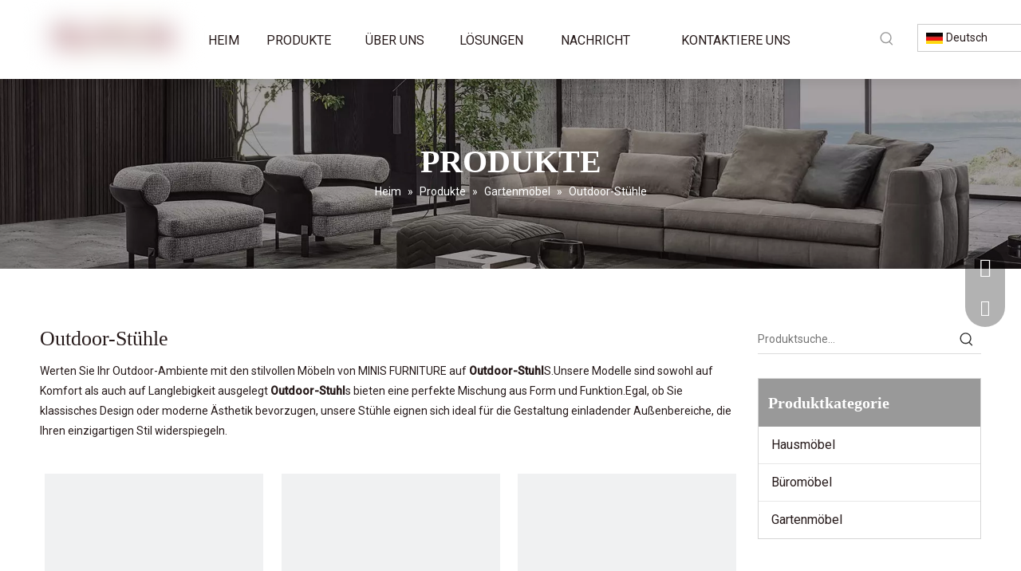

--- FILE ---
content_type: text/html;charset=utf-8
request_url: https://de.minisfurniture.com/Outdoor-St%C3%BChle-pl60186167.html
body_size: 46170
content:
<!DOCTYPE html> <html lang="de" prefix="og: http://ogp.me/ns#" style="height: auto;"> <head> <script>document.write=function(e){documentWrite(document.currentScript,e)};function documentWrite(documenturrentScript,e){var i=document.createElement("span");i.innerHTML=e;var o=i.querySelectorAll("script");if(o.length)o.forEach(function(t){if(t.src&&t.src!=""){var script=document.createElement("script");script.src=t.src;document.body.appendChild(script)}});document.body.appendChild(i)}
window.onloadHack=function(func){if(!!!func||typeof func!=="function")return;if(document.readyState==="complete")func();else if(window.addEventListener)window.addEventListener("load",func,false);else if(window.attachEvent)window.attachEvent("onload",func,false)};</script> <title>Stilvolle Outdoor-Stühle für den Außenbereich |MINIS-MÖBEL</title> <meta name="keywords" content="Outdoor-Stühle, China Outdoor-Stühle, Outdoor-Stühle Hersteller, Outdoor-Stühle Lieferanten"/> <meta name="description" content="Werten Sie Ihre Außenbereiche mit unseren stilvollen Gartenstühlen auf.MINIS FURNITURE bietet eine Vielzahl von Stühlen, die zum Entspannen neben dem Bett oder Esstisch geeignet sind und Stil und Funktionalität vereinen."/> <link data-type="dns-prefetch" data-domain="jororwxhjokjli5q-static.micyjz.com" rel="dns-prefetch" href="//jororwxhjokjli5q-static.micyjz.com"> <link data-type="dns-prefetch" data-domain="inrorwxhjokjli5q-static.micyjz.com" rel="dns-prefetch" href="//inrorwxhjokjli5q-static.micyjz.com"> <link data-type="dns-prefetch" data-domain="rlrorwxhjokjli5q-static.micyjz.com" rel="dns-prefetch" href="//rlrorwxhjokjli5q-static.micyjz.com"> <link rel="canonical" href="https://de.minisfurniture.com/Outdoor-St%C3%BChle-pl60186167.html"/> <meta http-equiv="X-UA-Compatible" content="IE=edge"/> <meta name="renderer" content="webkit"/> <meta http-equiv="Content-Type" content="text/html; charset=utf-8"/> <meta name="viewport" content="width=device-width, initial-scale=1, user-scalable=no"/> <link rel="icon" href="//inrorwxhjokjli5q-static.micyjz.com/cloud/ljBpkKirllSRrkormmnqjq/bitbug_favicon.ico"> <link rel="stylesheet" data-type="inlineHeadStyle" href="//inrorwxhjokjli5q-static.micyjz.com/phoenix/optimization/pGfADqmvFPaW/0/inlineStyle.css?_=1768069448257"/> <template data-js-type='inlineHeadStyle' data-type='inlineStyle'> <style data-inline="true" data-type="inlineHeadStyle" data-static="true"> </style></template> <style>.siteblocks-container .backstage-blocksEditor-wrap[data-blockseditor-type="phoenix_blocks_text"] *{font-family:inherit;font-size:inherit;line-height:inherit;font-weight:inherit;color:inherit;text-align:inherit}.siteblocks-container .backstage-blocksEditor-wrap[data-blockseditor-type="phoenix_blocks_text"] strong{font-weight:bold}</style> <style>@media(min-width:990px){[data-type="rows"][data-level="rows"]{display:flex}}</style> <style id="speed3DefaultStyle">.img-default-bgc{background-color:#f0f1f2;width:100%;height:100%}.prodlist-wrap li .prodlist-cell{position:relative;padding-top:100%;width:100%}.prodlist-lists-style-13 .prod_img_a_t13,.prodlist-lists-style-12 .prod_img_a_t12,.prodlist-lists-style-nophoto-11 .prod_img_a_t12{position:unset !important;min-height:unset !important}.prodlist-wrap li .prodlist-picbox img{position:absolute;width:100%;left:0;top:0}.piclist360 .prodlist-pic4-3 li .prodlist-display{max-width:100%}@media(max-width:600px){.prodlist-fix-num li{width:50% !important}}.mobile_3-small{padding-top:100%;position:relative}.mobile_3-small img{position:absolute;top:0;left:0}</style> <template id="appdStylePlace"></template> <template data-type="inlineStyle" date-js-type="style.css"> <link href="//rlrorwxhjokjli5q-static.micyjz.com/theme/imjrKBrkliRljSrkliRloSjjikRllSmkRljSjrrrkqiikllqjj/style/style.css" type="text/css" rel="preload" as="style" onload="this.onload=null;this.rel='stylesheet'" data-theme="true"/> </template> <style guid='u_4d56d7e6ca7a4b83b98d9b43411db288' emptyRender='true' placeholder='true' type='text/css'></style> <template data-type="inlineStyleDelay" date-js-type="site-res.css"> <link href="//jororwxhjokjli5q-static.micyjz.com/site-res/rrkkKBrkliRloSjjikRlkSqinonnRjiSokmkkpRjjSjrikiiiqrmlmRriSrqjrmipkrrrrSRjl.css?1700135582151" rel="preload" as="style" onload="this.onload=null;this.rel='stylesheet'" data-extStyle="true" type="text/css" data-extAttr="20231117190940"/> </template> <style data-type="aboveTheFoldHeight">body #backstage-headArea-mobile{position:static}.outerContainer[data-type='outerContainer']{box-sizing:border-box}#outerContainer_1687598590786{height:99px;width:100%;overflow:hidden}#outerContainer_1687681486477{height:238px;width:100%;overflow:hidden}#outerContainer_1687682633007{height:60px;width:100%;overflow:hidden}#outerContainer_1577436352790{height:835px;width:100%;overflow:hidden}#outerContainer_1687682594915{height:60px;width:100%;overflow:hidden}#outerContainer_1687962126914{height:56px;width:100%;overflow:hidden}#outerContainer_1687575786400{height:362px;width:100%;overflow:hidden}#outerContainer_1687575801461{height:55px;width:100%;overflow:hidden}</style> <template data-js-type='style_respond' data-type='inlineStyle'></template><template data-js-type='style_head' data-type='inlineStyle'><style guid='ce7b2597-ad7e-4423-9a03-6a0dc0b5cb74' pm_pageStaticHack='' jumpName='head' pm_styles='head' type='text/css'>.sitewidget-langBar-20230624172350 .sitewidget-bd .front-icon-box.icon-style i{font-size:16px;color:#333 !important}.sitewidget-langBar-20230624172350 .sitewidget-bd .style21 #jiUNBLIWrFcC-lang-drop-arrow{color:#333 !important}.sitewidget-langBar-20230624172350 .sitewidget-bd .style21 .lang-menu .lang-item a{color:#333 !important}.sitewidget-langBar-20230624172350 .sitewidget-bd .icon-style-i{font-size:16px;color:#333 !important}.sitewidget-langBar-20230624172350 .sitewidget-bd .lang-bar.style18.lang-style .lang-dropdown .block-iconbaseline-down{color:#333 !important}.sitewidget-langBar-20230624172350 .sitewidget-bd .lang-bar.style18.lang-style .lang-dropdown .lang-selected{color:#333 !important}.sitewidget-langBar-20230624172350 .sitewidget-bd .lang-bar.style18.lang-style .lang-dropdown .lang-menu a{color:#333 !important}.sitewidget-langBar-20230624172350 .sitewidget-bd .lang-bar.style18.lang-style .lang-dropdown .lang-menu{border-color:#333 !important}.sitewidget-langBar-20230624172350 .sitewidget-bd .lang-bar.style21.lang-style .lang-dropdown .lang-menu .menu-close-btn i{background:#333 !important}.sitewidget-langBar-20230624172350 .sitewidget-bd .front-icon-box i{font-size:20px;color:#333 !important}.sitewidget-langBar-20230624172350 .sitewidget-bd .front-icon-box.icon-style i{font-size:20px;color:#333 !important}.sitewidget-langBar-20230624172350 .sitewidget-bd .front-icon-box i:hover{color:#333 !important}.sitewidget-langBar-20230624172350 .sitewidget-bd .lang-bar .lang-dropdown .lang-selected{display:flex;justify-content:flex-start;align-items:center}.sitewidget-langBar-20230624172350 .sitewidget-bd .lang-bar .lang-dropdown .lang-selected .front-icon-box{display:flex;align-items:center;justify-content:center}.sitewidget-langBar-20230624172350.sitewidget-langBar .lang-bar .lang-dropdown .lang-selected{border:1px solid #ccc}.sitewidget-langBar-20230624172350.sitewidget-langBar .lang-bar .lang-dropdown .lang-menu{border:1px solid #ccc;border-top:0 solid #ccc}.sitewidget-langBar-20230624172350.sitewidget-langBar .lang-bar .lang-dropdown .lang-selected{background:#fff}.sitewidget-langBar-20230624172350.sitewidget-langBar .lang-bar .lang-dropdown .lang-menu{background:#fff}.sitewidget-langBar-20230624172350 .lang-bar .lang-dropdown-front-icon{background:unset !important}.sitewidget-prodListAsync-20210417000000 .prodlist-wrap .prodlist-parameter-wrap .prodlist-pro-name{height:auto !important;overflow:hidden;text-overflow:ellipsis;display:box;display:-webkit-box;-webkit-line-clamp:2;-webkit-box-orient:vertical}.sitewidget-prodListAsync-20210417000000 .prodlist-lists-style-9 .prodlist-box-hover .style_line_9{background:#009048 !important}.sitewidget-prodListAsync-20210417000000 .prodlist-lists-style-9 .prodlist-box-hover:hover .prodlist-pro-name{color:#009048 !important}.sitewidget-prodListAsync-20210417000000 .prodlist-lists-style-9>.fix>li:hover{border-color:#009048 !important}.sitewidget-prodListAsync-20210417000000 .sitewidget-ft .paging>li.active>span{background-color:#a90000;border:1px solid #a90000}.sitewidget-prodListAsync-20210417000000 .sitewidget-ft .paging>li>a:hover{color:#a90000;border:1px solid #a90000}.sitewidget-prodListAsync-20210417000000 .sitewidget-ft .paging>li span.active a{color:#a90000}.sitewidget-prodListAsync-20210417000000 .prodlist-parameter-wrap .prodlist-parameter-inner{padding:10px 0 5px 0}.sitewidget-prodListAsync-20210417000000 .prodlist-wrap .prodlist-pro-name{height:40px !important;line-height:20px !important}.sitewidget-prodListAsync-20210417000000 .prodlist-box-hover{height:100%;box-sizing:border-box}.sitewidget-prodListAsync-20210417000000 .prodlist-parameter-wrap{position:static}.sitewidget-prodListAsync-20210417000000 .prodlist-parameter-btns-container,.sitewidget-prodListAsync-20210417000000 .prodlist-parameter-wrap .prodlist-btn-wrap .btn-wrap-double,.sitewidget-prodListAsync-20210417000000 .prodlist-parameter-wrap .prodlist-btn-fresh-wrap .btn-wrap-fresh-double,.sitewidget-prodListAsync-20210417000000 .prodlist-parameter-wrap .prodlist-btn-wrap .btn-wrap-single,.sitewidget-prodListAsync-20210417000000 .prodlist-parameter-wrap .prodlist-btn-fresh-wrap .btn-wrap-fresh-single{position:absolute;width:calc(100% - 8px);bottom:10px}@media screen and (min-width:1200px){.sitewidget-prodListAsync-20210417000000 .prodlist-parameter-wrap .prodlist-btn-fresh-wrap,.sitewidget-prodListAsync-20210417000000 .prodlist-parameter-wrap .prodlist-btn-wrap{margin-top:0}}.sitewidget-prodListAsync-20210417000000 .keyword_box .keyword_list a{color:#271b1b !important;border-color:#271b1b !important}.sitewidget-prodListAsync-20210417000000 .keyword_box .keyword_list a:hover{color:#a90000 !important;border-color:#a90000 !important}.sitewidget-prodCategory-20191227164552.category-default-simple .sitewidget-bd>ul>li>a{font-size:16px;line-height:46px;color:#271b1b}.sitewidget-prodCategory-20191227164552.category-default-simple .sitewidget-bd>ul>li>span{top:11px}.sitewidget-prodCategory-20191227164552.category-default-gray .sitewidget-bd>ul>li>span{right:16px}.sitewidget-prodCategory-20191227164552.category-default-simple .sitewidget-bd>ul>li>a:hover{color:#a90000}.sitewidget-prodCategory-20191227164552.category-default-simple i.list-mid-dot{top:20px;background:#271b1b}.sitewidget-prodCategory-20191227164552.category-default-simple .sitewidget-bd>ul>li>a:hover+i.list-mid-dot{background:#a90000}.sitewidget-prodCategory-20191227164552.category-default-simple .sitewidget-bd li.on>a{color:#a90000 !important}.sitewidget-prodCategory-20191227164552.category-default-simple .sitewidget-bd>ul>li.on>a+i.list-mid-dot{background:#a90000}.sitewidget-prodCategory-20191227164552.category-default-simple7 .submenu-default-gray li li a{font-size:14px;line-height:40px;color:rgba(39,27,27,0.8)}.sitewidget-prodCategory-20191227164552.category-default-simple7 .submenu-default-gray li li a:hover{color:#a90000}</style></template><template data-js-type='style_respond' data-type='inlineStyle'></template><template data-js-type='style_head' data-type='inlineStyle'></template><script data-ignoreMinify="true">
	function loadInlineStyle(){
		var allInlineStyle = document.querySelectorAll("template[data-type='inlineStyle']");
		var length = document.querySelectorAll("template[data-type='inlineStyle']").length;
		for(var i = 0;i < length;i++){
			var style = allInlineStyle[i].innerHTML;
			allInlineStyle[i].outerHTML = style;
		}
	}
loadInlineStyle();
</script> <link rel='preload' as='style' onload='this.onload=null;this.rel="stylesheet"' href='https://fonts.googleapis.com/css?family=Roboto:400,500&display=swap' data-type='1' type='text/css' media='all'/> <script type="text/javascript" data-src="//inrorwxhjokjli5q-static.micyjz.com/static/t-7kBmBKiKrqirnkpnijinr/assets/script/jquery-1.11.0.concat.js"></script> <script type="text/javascript" data-src="//ld-analytics.micyjz.com/loilKBjjikRlrSSRRQRilSiklmor/ltm-web.js?v=1700219380000"></script><script type="text/x-delay-ids" data-type="delayIds" data-device="pc" data-xtype="0" data-delayIds='["eAUNBLdhrPFW","nIANBgSrMFGC","pTfDVgSWYhoC","jWUYqgIrhkdC","gdANBLIriDUW","jiUNBLIWrFcC","qoKNqLdBThkC","lAKiBqnrWIeh","egUYLqnhrlDW","dLAiqgdrMbWC","mdpNLBSrCTgW","ovAsBLdVoqmr","gZfYLgdVeCph","dApYgLyVorBh","mPUiVLSgzqGM","lypNqBIMrTKh","kmADqgnWYair","jcpNgLSrMFDC","kbUYgBIMiPOh","gdfNBLnWOpMC","gtKsqLICDGBh","nCKNgLIWieHh","mWfsqByMNzvC","rkpNqgnhYTSC","htUYVqyMNlCh","sPKDqVdhsJor","peAsgBnMYklh","bPUDVqnhtpKC","pIfYVgSWNuRh","goANLVyCOfgr","kgKYBqnhDPoW","bUKiBgdhNGpM","kCfNqByriadM","iEKDLVIriQYM","kFpDBqyriukM"]'></script> <script guid='8c2f16fc-b83d-445a-a595-f85d2ec989fb' pm_pageStaticHack='true' jumpName='head' pm_scripts='head' type='text/javascript'>try{(function(window,undefined){var phoenixSite=window.phoenixSite||(window.phoenixSite={});phoenixSite.lanEdition="DE_DE";var page=phoenixSite.page||(phoenixSite.page={});page.cdnUrl="//rlrorwxhjokjli5q-static.micyjz.com";page.siteUrl="http://de-site10038904.micyjz.com";page.lanEdition=phoenixSite.lanEdition;page._menu_prefix="";page._menu_trans_flag="";page._captcha_domain_prefix="captcha.c";page._pId="pGfADqmvFPaW";phoenixSite._sViewMode="true";phoenixSite._templateSupport="false";phoenixSite._singlePublish=
"false"})(this)}catch(e){try{console&&console.log&&console.log(e)}catch(e){}};</script> <script id='u_42f4fb951598458185a10914540bacca' guid='u_42f4fb951598458185a10914540bacca' pm_script='init_top' type='text/javascript'>try{(function(window,undefined){var datalazyloadDefaultOptions=window.datalazyloadDefaultOptions||(window.datalazyloadDefaultOptions={});datalazyloadDefaultOptions["version"]="3.0.0";datalazyloadDefaultOptions["isMobileViewer"]="false";datalazyloadDefaultOptions["hasCLSOptimizeAuth"]="false";datalazyloadDefaultOptions["_version"]="3.0.0";datalazyloadDefaultOptions["isPcOptViewer"]="false"})(this);(function(window,undefined){window.__ph_optSet__='{"loadImgType":"2","docReqType":"0","docDecrease":"1","docCallback":"1","isOpenFlagUA":true}'})(this)}catch(e){try{console&&
console.log&&console.log(e)}catch(e){}};</script> <script id='u_7edf42b50d194d53a529415e811cb67c' guid='u_7edf42b50d194d53a529415e811cb67c' type='text/javascript'>try{var thisUrl=location.host;var referUrl=document.referrer;if(referUrl.indexOf(thisUrl)==-1)localStorage.setItem("landedPage",document.URL)}catch(e){try{console&&console.log&&console.log(e)}catch(e){}};</script> </head> <body class=" frontend-body-canvas "> <div id='backstage-headArea' headFlag='1' class='hideForMobile'><div class="outerContainer" data-mobileBg="true" id="outerContainer_1687598590786" data-type="outerContainer" data-level="rows"><div class="container" data-type="container" data-level="rows" cnttype="backstage-container-mark" data-module-radio="2" data-module-width="1440" data-module-set="true"><style id="outerContainer_1687598590786_moduleStyle">@media(min-width:1200px){#outerContainer_1687598590786 div[data-type="container"]{max-width:1440px;padding-left:40px;padding-right:40px;box-sizing:border-box}}</style><div class="row" data-type="rows" data-level="rows" data-attr-xs="null" data-attr-sm="null"><div class="col-md-2" id="column_1687598511849" data-type="columns" data-level="columns"><div id="location_1687598511851" data-type="locations" data-level="rows"><div class="backstage-stwidgets-settingwrap" scope="0" settingId="eAUNBLdhrPFW" id="component_eAUNBLdhrPFW" relationCommonId="pGfADqmvFPaW" classAttr="sitewidget-logo-20230624172311"> <div class="sitewidget-pictureNew sitewidget-logo sitewidget-logo-20230624172311"> <div class="sitewidget-bd"> <style data-type='inlineHeadStyle'>.sitewidget-logo-20230624172311 span.pic-style-default,.sitewidget-logo-20230624172311 .imgBox{width:100%}.sitewidget-logo-20230624172311 .imgBox .img-default-bgc{max-width:100%;width:100%;filter:blur(15px) !important}</style> <style>.sitewidget-logo-20230624172311 img{filter:blur(0);transition:filter .5s ease}</style> <div class="picture-resize-wrap " style="position: relative; width: 100%; text-align: left; "> <span class="picture-wrap pic-style-default 666 " data-ee="" id="picture-wrap-eAUNBLdhrPFW" style="display: inline-block; position: relative;max-width: 100%;"> <a class="imgBox mobile-imgBox" style="display: inline-block; position: relative;max-width: 100%;" href="/index.html"> <img class="img-default-bgc" data-src="//inrorwxhjokjli5q-static.micyjz.com/cloud/lpBpkKirllSRrkniqlkjjn/logo.jpg" src="//inrorwxhjokjli5q-static.micyjz.com/cloud/lpBpkKirllSRrkniqlkjjn/logo-60-60.jpg" alt="Logo" title="" phoenixLazyload='true'/> </a> </span> </div> </div> </div> </div> <script type="text/x-delay-script" data-id="eAUNBLdhrPFW" data-jsLazyloadType="1" data-alias="logo" data-jsLazyload='true' data-type="component" data-jsDepand='["//jororwxhjokjli5q-static.micyjz.com/static/t-7kBmBKiKrqirnkpnijinr/assets/widget/script/plugins/jquery.lazyload.js","//inrorwxhjokjli5q-static.micyjz.com/static/t-7kBmBKiKrqirnkpnijinr/assets/widget/script/compsettings/comp.logo.settings.js"]' data-jsThreshold='5' data-cssDepand='["//rlrorwxhjokjli5q-static.micyjz.com/static/t-7kBmBKiKrqirnkpnijinr/assets/widget/script/plugins/picture/animate.css","//jororwxhjokjli5q-static.micyjz.com/static/t-7kBmBKiKrqirnkpnijinr/assets/widget/style/component/pictureNew/widget_setting_description/picture.description.css","//inrorwxhjokjli5q-static.micyjz.com/static/t-7kBmBKiKrqirnkpnijinr/assets/widget/style/component/pictureNew/public/public.css"]' data-cssThreshold='5'>(function(window,$,undefined){try{(function(window,$,undefined){var respSetting={},temp;$(function(){$("#picture-wrap-eAUNBLdhrPFW").on("webkitAnimationEnd webkitTransitionEnd mozAnimationEnd MSAnimationEnd oanimationend animationend",function(){var rmClass="animated bounce zoomIn pulse rotateIn swing fadeIn bounceInDown bounceInLeft bounceInRight bounceInUp fadeInDownBig fadeInLeftBig fadeInRightBig fadeInUpBig zoomInDown zoomInLeft zoomInRight zoomInUp";$(this).removeClass(rmClass)});var version=
$.trim("20200313131553");if(!!!version)version=undefined;if(phoenixSite.phoenixCompSettings&&typeof phoenixSite.phoenixCompSettings.logo!=="undefined"&&phoenixSite.phoenixCompSettings.logo.version==version&&typeof phoenixSite.phoenixCompSettings.logo.logoLoadEffect=="function"){phoenixSite.phoenixCompSettings.logo.logoLoadEffect("eAUNBLdhrPFW",".sitewidget-logo-20230624172311","","",respSetting);if(!!phoenixSite.phoenixCompSettings.logo.version&&phoenixSite.phoenixCompSettings.logo.version!="1.0.0")loadAnimationCss();
return}var resourceUrl="//rlrorwxhjokjli5q-static.micyjz.com/static/assets/widget/script/compsettings/comp.logo.settings.js?_\x3d1700135582151";if(phoenixSite&&phoenixSite.page){var cdnUrl=phoenixSite.page.cdnUrl;resourceUrl=cdnUrl+"/static/assets/widget/script/compsettings/comp.logo.settings.js?_\x3d1700135582151"}var callback=function(){phoenixSite.phoenixCompSettings.logo.logoLoadEffect("eAUNBLdhrPFW",".sitewidget-logo-20230624172311","","",respSetting);if(!!phoenixSite.phoenixCompSettings.logo.version&&
phoenixSite.phoenixCompSettings.logo.version!="1.0.0")loadAnimationCss()};if(phoenixSite.cachedScript)phoenixSite.cachedScript(resourceUrl,callback());else $.getScript(resourceUrl,callback())});function loadAnimationCss(){var link=document.createElement("link");link.rel="stylesheet";link.type="text/css";link.href="//jororwxhjokjli5q-static.micyjz.com/static/assets/widget/script/plugins/picture/animate.css?1700135582151";var head=document.getElementsByTagName("head")[0];head.appendChild(link)}try{loadTemplateImg("sitewidget-logo-20230624172311")}catch(e){try{console&&
(console.log&&console.log(e))}catch(e){}}})(window,jQuery)}catch(e){try{console&&console.log&&console.log(e)}catch(e){}}})(window,$);</script> </div></div><div class="col-md-8" id="column_1687598615168" data-type="columns" data-level="columns"><div id="location_1687598615169" data-type="locations" data-level="rows"><div class="backstage-stwidgets-settingwrap" scope="0" settingId="nIANBgSrMFGC" id="component_nIANBgSrMFGC" relationCommonId="pGfADqmvFPaW" classAttr="sitewidget-navigation_style-20230624172335"> <div class="sitewidget-navigation_style sitewidget-navnew fix sitewidget-navigation_style-20230624172335 navnew-wide-style3 navnew-style3 navnew-way-slide navnew-slideRight"> <a href="javascript:;" class="navnew-thumb-switch navnew-thumb-way-slide navnew-thumb-slideRight" style="background-color:transparent"> <span class="nav-thumb-ham first" style="background-color:#333333"></span> <span class="nav-thumb-ham second" style="background-color:#333333"></span> <span class="nav-thumb-ham third" style="background-color:#333333"></span> </a> <style>@media(min-width:1220px){.sitewidget-navnew.sitewidget-navigation_style-20230624172335 .smsmart{max-width:unset}}@media(max-width:1219px) and (min-width:990px){.sitewidget-navnew.sitewidget-navigation_style-20230624172335 .smsmart{max-width:unset}}@media(min-width:1200px) and (max-width:1365px){.sitewidget-navnew.sitewidget-navigation_style-20230624172335 .smsmart{max-width:unset}}</style> <style>@media(min-width:990px){.navnew-substyle4 .nav-sub-list .nav-sub-item .nav-sub-item-hd span{font-size:inherit;font-weight:inherit;line-height:inherit;cursor:pointer}.navnew-substyle4 .nav-sub-list .nav-sub-item .nav-sub-item-hd span:hover,.navnew-substyle4 .nav-sub-list .nav-sub-item .nav-sub-item-bd .nav-sub-item-bd-item .nav-sub-item-bd-info:hover{color:inherit}.navnew-substyle4 .nav-sub-list .nav-sub-item .nav-sub-item-bd .nav-sub-item-bd-item .nav-sub-item-bd-info{font-size:inherit;color:inherit;font-weight:inherit;text-align:inherit}}</style> <ul class="navnew smsmart navnew-item-overview navnew-way-slide navnew-slideRight navnew-wide-substyle1 navnew-substyle1"> <li id="parent_0" class="navnew-item navLv1 " data-visible="1"> <a id="nav_29140152" target="_self" rel="" class="navnew-link" data-currentIndex="" href="/"><i class="icon "></i><span class="text-width">Heim</span> </a> <span class="navnew-separator"></span> </li> <li id="parent_1" class="navnew-item navLv1 " data-visible="1"> <a id="nav_29140252" target="_self" rel="" class="navnew-link" data-currentIndex="" href="/products.html"><i class="icon "></i><span class="text-width">Produkte</span> </a> <span class="navnew-separator"></span> <ul class="navnew-sub1 " data-visible="1"> <li class="navnew-sub1-item navLv2" data-visible="1"> <a id="nav_29140312" target="_self" rel="" class="navnew-sub1-link" data-currentIndex="" href="/B%C3%BCrom%C3%B6bel-pl61086167.html"> <i class="icon "></i>Büromöbel</a> <ul class="navnew-sub2"> <li class=" navnew-sub2-item navLv3" data-visible="1"> <a class="navnew-sub2-link" id="nav_29140322" target="_self" rel="" data-currentIndex='' href="/B%C3%BCrotische-pl67876167.html"><i class="icon "> </i>Bürotische</a> </li> <li class=" navnew-sub2-item navLv3" data-visible="1"> <a class="navnew-sub2-link" id="nav_29140332" target="_self" rel="" data-currentIndex='' href="/Arbeitspl%C3%A4tze-pl68876167.html"><i class="icon "> </i>Arbeitsplätze</a> </li> <li class=" navnew-sub2-item navLv3" data-visible="1"> <a class="navnew-sub2-link" id="nav_29140342" target="_self" rel="" data-currentIndex='' href="/B%C3%BCrost%C3%BChle-pl69986167.html"><i class="icon "> </i>Bürostühle</a> </li> <li class=" navnew-sub2-item navLv3" data-visible="1"> <a class="navnew-sub2-link" id="nav_29140352" target="_self" rel="" data-currentIndex='' href="/B%C3%BCrosofas-pl60986167.html"><i class="icon "> </i>Bürosofas</a> </li> <li class=" navnew-sub2-item navLv3" data-visible="1"> <a class="navnew-sub2-link" id="nav_29140362" target="_self" rel="" data-currentIndex='' href="/Konferenztische-pl61986167.html"><i class="icon "> </i>Konferenztische</a> </li> <li class=" navnew-sub2-item navLv3" data-visible="1"> <a class="navnew-sub2-link" id="nav_29139992" target="_self" rel="" data-currentIndex='' href="/Aktenschr%C3%A4nke-pl62986167.html"><i class="icon "> </i>Aktenschränke</a> </li> <li class=" navnew-sub2-item navLv3" data-visible="1"> <a class="navnew-sub2-link" id="nav_29139872" target="_self" rel="" data-currentIndex='' href="/Empfangstheken-pl63986167.html"><i class="icon "> </i>Empfangstheken</a> </li> </ul> </li> <li class="navnew-sub1-item navLv2" data-visible="1"> <a id="nav_29139882" target="_self" rel="" class="navnew-sub1-link" data-currentIndex="" href="/Hausm%C3%B6bel-pl64986167.html"> <i class="icon "></i>Haus möbel</a> <ul class="navnew-sub2"> <li class=" navnew-sub2-item navLv3" data-visible="1"> <a class="navnew-sub2-link" id="nav_29139892" target="_self" rel="" data-currentIndex='' href="/Wohnzimmersofas-pl65986167.html"><i class="icon "> </i>Wohnzimmersofas</a> </li> <li class=" navnew-sub2-item navLv3" data-visible="1"> <a class="navnew-sub2-link" id="nav_29139902" target="_self" rel="" data-currentIndex='' href="/Konsolentabellen-pl66986167.html"><i class="icon "> </i>Konsolentische</a> </li> <li class=" navnew-sub2-item navLv3" data-visible="1"> <a class="navnew-sub2-link" id="nav_29139912" target="_self" rel="" data-currentIndex='' href="/Kaffeetisch-pl67986167.html"><i class="icon "> </i>Kaffeetisch</a> </li> <li class=" navnew-sub2-item navLv3" data-visible="1"> <a class="navnew-sub2-link" id="nav_29139922" target="_self" rel="" data-currentIndex='' href="/TV-St%C3%A4nder-pl68986167.html"><i class="icon "> </i>TV-Ständer</a> </li> <li class=" navnew-sub2-item navLv3" data-visible="1"> <a class="navnew-sub2-link" id="nav_29139932" target="_self" rel="" data-currentIndex='' href="/Freizeitst%C3%BChle-pl69086167.html"><i class="icon "> </i>Freizeitstühle</a> </li> <li class=" navnew-sub2-item navLv3" data-visible="1"> <a class="navnew-sub2-link" id="nav_29139942" target="_self" rel="" data-currentIndex='' href="/Esstische-pl60086167.html"><i class="icon "> </i>Esstische</a> </li> <li class=" navnew-sub2-item navLv3" data-visible="1"> <a class="navnew-sub2-link" id="nav_29139952" target="_self" rel="" data-currentIndex='' href="/Essst%C3%BChle-pl67186167.html"><i class="icon "> </i>Essstühle</a> </li> <li class=" navnew-sub2-item navLv3" data-visible="1"> <a class="navnew-sub2-link" id="nav_29139962" target="_self" rel="" data-currentIndex='' href="/Seitentische-pl62086167.html"><i class="icon "> </i>Seitentische</a> </li> <li class=" navnew-sub2-item navLv3" data-visible="1"> <a class="navnew-sub2-link" id="nav_29139972" target="_self" rel="" data-currentIndex='' href="/K%C3%BCchenschr%C3%A4nke-pl63086167.html"><i class="icon "> </i>Küchenschränke</a> </li> <li class=" navnew-sub2-item navLv3" data-visible="1"> <a class="navnew-sub2-link" id="nav_29139982" target="_self" rel="" data-currentIndex='' href="/Betten-pl64086167.html"><i class="icon "> </i>Betten</a> </li> <li class=" navnew-sub2-item navLv3" data-visible="1"> <a class="navnew-sub2-link" id="nav_29139862" target="_self" rel="" data-currentIndex='' href="/Schminktische-pl65086167.html"><i class="icon "> </i>Schminktische</a> </li> <li class=" navnew-sub2-item navLv3" data-visible="1"> <a class="navnew-sub2-link" id="nav_29140002" target="_self" rel="" data-currentIndex='' href="/Kleiderschr%C3%A4nke-pl66086167.html"><i class="icon "> </i>Kleiderschränke</a> </li> <li class=" navnew-sub2-item navLv3" data-visible="1"> <a class="navnew-sub2-link" id="nav_29140012" target="_self" rel="" data-currentIndex='' href="/Badezimmerschr%C3%A4nke-pl67086167.html"><i class="icon "> </i>Badezimmerschränke</a> </li> </ul> </li> <li class="navnew-sub1-item navLv2" data-visible="1"> <a id="nav_29140022" target="_self" rel="" class="navnew-sub1-link" data-currentIndex="" href="/Gartenm%C3%B6bel-pl68086167.html"> <i class="icon "></i>Gartenmöbel</a> <ul class="navnew-sub2"> <li class=" navnew-sub2-item navLv3" data-visible="1"> <a class="navnew-sub2-link" id="nav_29140032" target="_self" rel="" data-currentIndex='' href="/Outdoor-Sofas-pl69186167.html"><i class="icon "> </i>Outdoor-Sofas</a> </li> <li class=" navnew-sub2-item navLv3" data-visible="1"> <a class="navnew-sub2-link" id="nav_29140042" target="_self" rel="" data-currentIndex='1' href="/Outdoor-St%C3%BChle-pl60186167.html"><i class="icon "> </i>Outdoor-Stühle</a> </li> <li class=" navnew-sub2-item navLv3" data-visible="1"> <a class="navnew-sub2-link" id="nav_29140052" target="_self" rel="" data-currentIndex='' href="/Esstische-f%C3%BCr-den-Au%C3%9Fenbereich-pl61186167.html"><i class="icon "> </i>Esstische für den Außenbereich</a> </li> <li class=" navnew-sub2-item navLv3" data-visible="1"> <a class="navnew-sub2-link" id="nav_29140062" target="_self" rel="" data-currentIndex='' href="/Au%C3%9Fenbetten-pl62186167.html"><i class="icon "> </i>Outdoor-Betten</a> </li> </ul> </li> <li class="navnew-sub1-item navLv2" data-visible="1"> <a id="nav_29140072" target="_self" rel="" class="navnew-sub1-link" data-currentIndex="" href=""> <i class="icon "></i>Restaurantmöbel</a> <ul class="navnew-sub2"> <li class=" navnew-sub2-item navLv3" data-visible="1"> <a class="navnew-sub2-link" id="nav_29140082" target="_self" rel="" data-currentIndex='' href=""><i class="icon "> </i>Esstische</a> </li> <li class=" navnew-sub2-item navLv3" data-visible="1"> <a class="navnew-sub2-link" id="nav_29140092" target="_self" rel="" data-currentIndex='' href=""><i class="icon "> </i>Essstühle</a> </li> <li class=" navnew-sub2-item navLv3" data-visible="1"> <a class="navnew-sub2-link" id="nav_29140102" target="_self" rel="" data-currentIndex='' href=""><i class="icon "> </i>Esszimmersofas</a> </li> </ul> </li> </ul> </li> <li id="parent_2" class="navnew-item navLv1 " data-visible="1"> <a id="nav_29140282" target="_self" rel="" class="navnew-link" data-currentIndex="" href="/aboutus.html"><i class="icon "></i><span class="text-width">Über uns</span> </a> <span class="navnew-separator"></span> </li> <li id="parent_3" class="navnew-item navLv1 " data-visible="1"> <a id="nav_29140112" target="_self" rel="" class="navnew-link" data-currentIndex="" href="/solutions.html"><i class="icon "></i><span class="text-width">Lösungen</span> </a> <span class="navnew-separator"></span> </li> <li id="parent_4" class="navnew-item navLv1 " data-visible="1"> <a id="nav_29140132" target="_self" rel="" class="navnew-link" data-currentIndex="" href="/news.html"><i class="icon "></i><span class="text-width">Nachricht</span> </a> <span class="navnew-separator"></span> </li> <li id="parent_5" class="navnew-item navLv1 " data-visible="1"> <a id="nav_29140142" target="_self" rel="" class="navnew-link" data-currentIndex="" href="/contactus.html"><i class="icon "></i><span class="text-width">Kontaktiere uns</span> </a> <span class="navnew-separator"></span> </li> </ul> </div> </div> <script type="text/x-delay-script" data-id="nIANBgSrMFGC" data-jsLazyloadType="1" data-alias="navigation_style" data-jsLazyload='true' data-type="component" data-jsDepand='["//inrorwxhjokjli5q-static.micyjz.com/static/t-poBpBKoKiymxlx7r/assets/widget/script/plugins/smartmenu/js/jquery.smartmenusUpdate.js","//rlrorwxhjokjli5q-static.micyjz.com/static/t-niBoBKnKrqmlmp7q/assets/widget/script/compsettings/comp.navigation_style.settings.js"]' data-jsThreshold='5' data-cssDepand='["//jororwxhjokjli5q-static.micyjz.com/static/t-rkBqBKrKqjipmx7r/assets/widget/script/plugins/smartmenu/css/navigation.css"]' data-cssThreshold='5'>(function(window,$,undefined){try{$(function(){if(phoenixSite.phoenixCompSettings&&typeof phoenixSite.phoenixCompSettings.navigation_style!=="undefined"&&typeof phoenixSite.phoenixCompSettings.navigation_style.navigationStyle=="function"){phoenixSite.phoenixCompSettings.navigation_style.navigationStyle(".sitewidget-navigation_style-20230624172335","navnew-substyle1","navnew-wide-substyle1","0","0","100px","0","0");return}$.getScript("//inrorwxhjokjli5q-static.micyjz.com/static/assets/widget/script/compsettings/comp.navigation_style.settings.js?_\x3d1767929119517",
function(){phoenixSite.phoenixCompSettings.navigation_style.navigationStyle(".sitewidget-navigation_style-20230624172335","navnew-substyle1","navnew-wide-substyle1","0","0","100px","0","0")})})}catch(e){try{console&&console.log&&console.log(e)}catch(e){}}})(window,$);</script> </div></div><div class="col-md-1" id="column_1687598640709" data-type="columns" data-level="columns"><div id="location_1687598640710" data-type="locations" data-level="rows"><div class="backstage-stwidgets-settingwrap" id="component_pTfDVgSWYhoC" data-scope="0" data-settingId="pTfDVgSWYhoC" data-relationCommonId="pGfADqmvFPaW" data-classAttr="sitewidget-placeHolder-20230628160856"> <div class="sitewidget-placeholder sitewidget-placeHolder-20230628160856"> <div class="sitewidget-bd"> <div class="resizee" style="height:12px"></div> </div> </div> <script type="text/x-delay-script" data-id="pTfDVgSWYhoC" data-jsLazyloadType="1" data-alias="placeHolder" data-jsLazyload='true' data-type="component" data-jsDepand='' data-jsThreshold='' data-cssDepand='' data-cssThreshold=''>(function(window,$,undefined){})(window,$);</script></div><div class="backstage-stwidgets-settingwrap " scope="0" settingId="jWUYqgIrhkdC" id="component_jWUYqgIrhkdC" relationCommonId="pGfADqmvFPaW" classAttr="sitewidget-prodSearchNew-20230624172401"> <div class="sitewidget-searchNew sitewidget-prodSearchNew sitewidget-prodSearchNew-20230624172401 prodWrap"> <style type="text/css">
	.prodDiv.margin20{
		margin-top:20px;
	}
	/*关键词设置*/
			@media(min-width: 501px) {
			.sitewidget-prodSearchNew-20230624172401 .slideLeft-search-box-prodDiv {
				left: auto;
				right:  96px;
			}
		}
		.sitewidget-searchNew .slideLeftRight-search-box .search-box .serachbod{border:none !important;}
		.sitewidget-searchNew .slideLeftRight-search-box .search-keywords { display: none; }
.sitewidget-searchNew .slideLeftRight-search-box.search-box-wrap { position: relative; }
.sitewidget-searchNew .slideLeftRight-search-box .search-icon-btn { position: absolute;  right: 0;  top: 0;  z-index: 1;
background-image: url([data-uri]) \9; background-repeat: no-repeat \9; background-position: center center \9; }/*  url(../images/prodsearch/search-icon-white-20.png)  */
.sitewidget-searchNew .slideLeftRight-search-box .search-box { /*  z-index: 999;  */ position: absolute; top: 0; right: 0;
	-webkit-transition: width 0.4s; -moz-transition: width 0.4s; -ms-transition: width 0.4s; -o-transition: width 0.4s; transition: width 0.4s; }
.sitewidget-searchNew .slideLeftRight-search-box .search-box .search-fix-wrap { position: relative; overflow: hidden;
	-webkit-transition: margin-right 0.4s; -moz-transition: margin-right 0.4s; -ms-transition: margin-right 0.4s; -o-transition: margin-right 0.4s; transition: margin-right 0.4s; }
.sitewidget-searchNew .slideLeftRight-search-box .search-box .search-fix-wrap input[type="text"] { padding-right: 0px; width:100%; text-indent: 8px; }
.sitewidget-searchNew .slideLeftRight-search-box .search-box .search-fix-wrap button { position: absolute; top: 0; }
.sitewidget-searchNew .slideLeftRight-search-box .search-box .search-fix-wrap button {  /*+top: 1px;*/
background-image: url([data-uri]) \9; background-repeat: no-repeat \9; background-position: center center \9; } /*   IE7 Hack   *//*  url(../images/prodsearch/search-icon-white-20.png)  */
.sitewidget-searchNew .slideLeftRight-search-box .search-close-btn {font-weight: 400; display: block; /*  z-index: 1000;  */ position: absolute; top: 0; right: 0; width: 0; text-align: center;
 font-family: none;
	display: none;
	text-decoration: none;
    font-style: normal;
	-webkit-transition: width 0.4s; -moz-transition: width 0.4s; -ms-transition: width 0.4s; -o-transition: width 0.4s; transition: width 0.4s; }
.sitewidget-searchNew .slideLeftRight-search-box .search-box.open .search-fix-wrap { position: relative; }
@media(max-width: 500px) {
	.sitewidget-searchNew .slideLeftRight-search-box .search-box.open { width: 100%!important; }
}
		.sitewidget-prodSearchNew-20230624172401 .slideLeftRight-search-box.search-box-wrap {
			height: 36px;
		}
		.sitewidget-prodSearchNew-20230624172401 .slideLeftRight-search-box .search-icon-btn {
			width: 36px;
			height: 36px;
			background-color: transparent;
			border-radius: 0 50px 50px 0;
		}
		.sitewidget-prodSearchNew-20230624172401 .slideLeftRight-search-box .search-box {
			width: 36px;
		}
		.sitewidget-prodSearchNew-20230624172401 .slideLeftRight-search-box .search-box .search-fix-wrap {
			margin-right: 36px;

		}
	.sitewidget-prodSearchNew-20230624172401 .slideLeftRight-search-box .search-box .search-fix-wrap .inner-container{
		position: relative;
		height: unset;
		overflow: unset;
	}
	.sitewidget-prodSearchNew-20230624172401 .slideLeftRight-search-box .search-box .search-fix-wrap{
		display: flex;
	}
		.sitewidget-prodSearchNew-20230624172401 .slideLeftRight-search-box .search-box .search-fix-wrap input[type="text"] {
			height: 36px;
			line-height: 36px;
			font-size: 14px;
			color: rgb(51, 51, 51);
			/*border: 1px solid rgb(221, 221, 221);*/
			/*border-radius: 50px;*/
		}

	.sitewidget-prodSearchNew-20230624172401 .slideLeftRight-search-box .search-box.open form{
		background-color: rgb(255, 255, 255);
		border: 1px solid rgb(221, 221, 221);
		border-radius: 50px;
	}
		/*阿拉伯语*/
		.arabic-exclusive .sitewidget-prodSearchNew-20230624172401 .slideLeftRight-search-box .search-box .search-fix-wrap input[type="text"]{
			padding-left: 10px;
			padding-right: calc(36px +  36px);
		}
		.arabic-exclusive .sitewidget-prodSearchNew-20230624172401 .slideLeftRight-search-box .inner-container{
			left: unset;
			right: calc(36px +  36px);
			padding-left: 10px;
			padding-right: 15px;
		}
		.sitewidget-prodSearchNew-20230624172401 .slideLeftRight-search-box .search-box .search-fix-wrap input[type="text"]::-webkit-input-placeholder{
			color: ;
		}
	/* 火狐 */
	.sitewidget-prodSearchNew-20230624172401 .slideLeftRight-search-box .search-box .search-fix-wrap input[type="text"]::-moz-placeholder {
		color: ;
	}
	/*ie*/
	.sitewidget-prodSearchNew-20230624172401 .slideLeftRight-search-box .search-box .search-fix-wrap input[type="text"]::-ms-input-placeholder {
		color: ;
	}
		.sitewidget-prodSearchNew-20230624172401 .slideLeftRight-search-box .search-box .search-fix-wrap input[type="text"] {
			/*height: 34px;*/
			/*line-height: 34px;*/
		} /* IE7 Hack height and line-height minus one */
		.sitewidget-prodSearchNew-20230624172401 .slideLeftRight-search-box .search-box .search-fix-wrap button,
		.sitewidget-prodSearchNew-20230624172401 .slideLeftRight-search-box .search-icon-btn  {
			width: 36px;
			height: 36px;
			/* background-color: transparent; */
		}

		.sitewidget-prodSearchNew-20230624172401 .slideLeftRight-search-box .search-box .search-fix-wrap button .icon-svg,
		.sitewidget-prodSearchNew-20230624172401 .slideLeftRight-search-box .search-icon-btn .icon-svg {
			width: 20px;
			height: 20px;
			fill: rgb(153, 153, 153);
		}

		.sitewidget-prodSearchNew-20230624172401 .slideLeftRight-search-box .search-close-btn {
			height: 36px;
			line-height: calc(36px - 2px);
			border-radius: 0 50px 50px 0;
		}
		.sitewidget-prodSearchNew-20230624172401 .slideLeftRight-search-box .search-close-btn svg {
			width: 20px;
			height: 20px;
			color: rgb(153, 153, 153);
			fill: currentColor;

		}
		/* 展开样式 */
		.sitewidget-prodSearchNew-20230624172401 .slideLeftRight-search-box .search-box.open {
			width: 272px;
		}
		.sitewidget-prodSearchNew-20230624172401 .slideLeftRight-search-box .search-box.open .search-fix-wrap {
			margin-right: 0;
			border-radius: 50px;
    		overflow: hidden;
		}
		.sitewidget-prodSearchNew-20230624172401 .slideLeftRight-search-box .search-close-btn.show {
			width: 36px;
			color: rgb(153, 153, 153);
			font-size: calc(20px + 6px);
			display: flex !important;
			align-items: center;
			justify-content: center;
		}
		.sitewidget-prodSearchNew-20230624172401 .slideLeftRight-search-box .search-close-btn.show:hover{
			color: rgb(153, 153, 153);
		}


	/*新增设置搜索范围选项样式*/
		.sitewidget-prodSearchNew-20230624172401.prodWrap .prodDiv .prodUl li{
			font-size: 14px ;
		}
		.sitewidget-prodSearchNew-20230624172401.prodWrap .prodDiv .prodUl li{
			color: rgb(65, 125, 201) !important;
		}
			.sitewidget-prodSearchNew-20230624172401.prodWrap .prodDiv .prodUl li:hover{
				color: rgb(255 108 0) !important;
			}
			.sitewidget-prodSearchNew-20230624172401.prodWrap .prodDiv .prodUl li{
				text-align: left;
			}

	@media (min-width: 900px){
		.sitewidget-prodSearchNew-20230624172401 .positionLeft .search-keywords{
			line-height: 36px;
		}
		.sitewidget-prodSearchNew-20230624172401 .positionRight .search-keywords{
			line-height: 36px;
		}
	}
	.sitewidget-prodSearchNew-20230624172401 .positionDrop .search-keywords{
		border:1px solid rgb(153, 153, 153);
		border-top:0;
		}
	.sitewidget-prodSearchNew-20230624172401 .positionDrop q{
		margin-left:10px;
	}
	</style> <div class="sitewidget-bd"> <div class="search-box-wrap slideLeftRight-search-box"> <button class="search-icon-btn" aria-label="Beliebtes Stichwort:"> <svg xmlns="http://www.w3.org/2000/svg" xmlns:xlink="http://www.w3.org/1999/xlink" t="1660616305377" class="icon icon-svg shape-search" viewBox="0 0 1024 1024" version="1.1" p-id="26257" width="20" height="20"><defs><style type="text/css">@font-face{font-family:feedback-iconfont;src:url("//at.alicdn.com/t/font_1031158_u69w8yhxdu.woff2?t=1630033759944") format("woff2"),url("//at.alicdn.com/t/font_1031158_u69w8yhxdu.woff?t=1630033759944") format("woff"),url("//at.alicdn.com/t/font_1031158_u69w8yhxdu.ttf?t=1630033759944") format("truetype")}</style></defs><path d="M147.9168 475.5968a291.2768 291.2768 0 1 1 582.5024 0 291.2768 291.2768 0 0 1-582.5024 0z m718.848 412.416l-162.9696-162.8672a362.3424 362.3424 0 0 0 99.4816-249.5488A364.0832 364.0832 0 1 0 439.1936 839.68a361.8304 361.8304 0 0 0 209.5104-66.6624l166.5024 166.5024a36.4544 36.4544 0 0 0 51.5072-51.5072" p-id="26258"/></svg> </button> <div class="search-box "> <form action="/phoenix/admin/prod/search" onsubmit="return checkSubmit(this)" method="get" novalidate> <div class="search-fix-wrap 2"> <div class="inner-container unshow-flag" style="display: none;"> <span class="inner-text unshow-flag"></span> <span class="">&nbsp;:</span> </div> <input class="serachbod" type="text" name="searchValue" value="" placeholder="Suchen" autocomplete="off" aria-label="Suchen"/> <input type="hidden" name="searchProdStyle" value=""/> <input type="hidden" name="searchComponentSettingId" value="jWUYqgIrhkdC"/> <button class="search-btn" type="submit" aria-label="Beliebtes Stichwort:"> <svg xmlns="http://www.w3.org/2000/svg" xmlns:xlink="http://www.w3.org/1999/xlink" t="1660616305377" class="icon icon-svg shape-search" viewBox="0 0 1024 1024" version="1.1" p-id="26257" width="20" height="20"><defs><style type="text/css">@font-face{font-family:feedback-iconfont;src:url("//at.alicdn.com/t/font_1031158_u69w8yhxdu.woff2?t=1630033759944") format("woff2"),url("//at.alicdn.com/t/font_1031158_u69w8yhxdu.woff?t=1630033759944") format("woff"),url("//at.alicdn.com/t/font_1031158_u69w8yhxdu.ttf?t=1630033759944") format("truetype")}</style></defs><path d="M147.9168 475.5968a291.2768 291.2768 0 1 1 582.5024 0 291.2768 291.2768 0 0 1-582.5024 0z m718.848 412.416l-162.9696-162.8672a362.3424 362.3424 0 0 0 99.4816-249.5488A364.0832 364.0832 0 1 0 439.1936 839.68a361.8304 361.8304 0 0 0 209.5104-66.6624l166.5024 166.5024a36.4544 36.4544 0 0 0 51.5072-51.5072" p-id="26258"/></svg> </button> </div> </form> </div> <a class="search-close-btn" href="javascript:;"> <svg xmlns="http://www.w3.org/2000/svg" width="20" height="20" viewBox="0 0 20 20"> <path d="M11.1667 9.99992L16.4167 4.74992C16.75 4.41658 16.75 3.91658 16.4167 3.58326C16.0833 3.24992 15.5833 3.24992 15.25 3.58326L10 8.83326L4.75001 3.58326C4.41667 3.24992 3.91667 3.24992 3.58335 3.58326C3.25001 3.91658 3.25001 4.41658 3.58335 4.74992L8.83335 9.99992L3.58335 15.2499C3.25001 15.5833 3.25001 16.0833 3.58335 16.4166C3.75001 16.5833 3.95835 16.6666 4.16667 16.6666C4.37499 16.6666 4.58335 16.5833 4.75001 16.4166L10 11.1666L15.25 16.4166C15.4167 16.5833 15.625 16.6666 15.8333 16.6666C16.0417 16.6666 16.25 16.5833 16.4167 16.4166C16.75 16.0833 16.75 15.5833 16.4167 15.2499L11.1667 9.99992Z"/> </svg> </a> </div> <script id="prodSearch" type="application/ld+json"></script> <div class="prodDiv slideLeft-search-box-prodDiv "> <input type="hidden" id="prodCheckList" name="prodCheckList" value="name&amp;&amp;keyword&amp;&amp;model&amp;&amp;summary&amp;&amp;desc&amp;&amp;all"> <input type="hidden" id="prodCheckIdList" name="prodCheckIdList" value="name&amp;&amp;keyword&amp;&amp;model&amp;&amp;summary&amp;&amp;desc&amp;&amp;all"> <i class="triangle"></i> <ul class="prodUl unshow-flag" id="prodULs"> <li search="rangeAll" class="prodUlLi fontColorS0 fontColorS1hover unshow-flag" id="rangeAll" style="display: none">Alles</li> <li search="name" class="prodUlLi fontColorS0 fontColorS1hover unshow-flag" id="name" style="display: none">Produktname</li> <li search="keyword" class="prodUlLi fontColorS0 fontColorS1hover unshow-flag" id="keyword" style="display: none">Schlüsselwörter</li> <li search="model" class="prodUlLi fontColorS0 fontColorS1hover unshow-flag" id="model" style="display: none">Produktmodell</li> <li search="summary" class="prodUlLi fontColorS0 fontColorS1hover unshow-flag" id="summary" style="display: none">Produktübersicht</li> <li search="desc" class="prodUlLi fontColorS0 fontColorS1hover unshow-flag" id="desc" style="display: none">Produktbeschreibung</li> <li search="" class="prodUlLi fontColorS0 fontColorS1hover unshow-flag" id="all" style="display: none">Volltextsuche</li> </ul> </div> <div class="prodDivrecomend 2"> <ul class="prodUl"> </ul> </div> <svg xmlns="http://www.w3.org/2000/svg" width="0" height="0" class="hide"> <symbol id="icon-search" viewBox="0 0 1024 1024"> <path class="path1" d="M426.667 42.667q78 0 149.167 30.5t122.5 81.833 81.833 122.5 30.5 149.167q0 67-21.833 128.333t-62.167 111.333l242.333 242q12.333 12.333 12.333 30.333 0 18.333-12.167 30.5t-30.5 12.167q-18 0-30.333-12.333l-242-242.333q-50 40.333-111.333 62.167t-128.333 21.833q-78 0-149.167-30.5t-122.5-81.833-81.833-122.5-30.5-149.167 30.5-149.167 81.833-122.5 122.5-81.833 149.167-30.5zM426.667 128q-60.667 0-116 23.667t-95.333 63.667-63.667 95.333-23.667 116 23.667 116 63.667 95.333 95.333 63.667 116 23.667 116-23.667 95.333-63.667 63.667-95.333 23.667-116-23.667-116-63.667-95.333-95.333-63.667-116-23.667z"></path> </symbol> </svg> </div> </div> <template data-type='js_template' data-settingId='jWUYqgIrhkdC'><script id='u_05fb2c9b22d048fc86063036b6282849' guid='u_05fb2c9b22d048fc86063036b6282849' type='text/javascript'>try{function checkSubmit(form){var $inputVal=$(form).find('input[name\x3d"searchValue"]').val();if($inputVal)return true;else{alert("Bitte geben SieSchl\u00fcsselw\u00f6rter");return false}}}catch(e){try{console&&console.log&&console.log(e)}catch(e){}};</script></template> </div> <script type="text/x-delay-script" data-id="jWUYqgIrhkdC" data-jsLazyloadType="1" data-alias="prodSearchNew" data-jsLazyload='true' data-type="component" data-jsDepand='' data-jsThreshold='5' data-cssDepand='["//rlrorwxhjokjli5q-static.micyjz.com/static/t-7kBmBKiKrqirnkpnijinr/assets/widget/style/component/prodSearchNew/prodSearchNew.css","//jororwxhjokjli5q-static.micyjz.com/static/t-7kBmBKiKrqirnkpnijinr/assets/widget/style/component/prodsearch/prodsearch.css"]' data-cssThreshold='5'>(function(window,$,undefined){try{function setInputPadding(){console.log("diyici");var indent=$(".sitewidget-prodSearchNew-20230624172401 .search-fix-wrap .inner-container").innerWidth();if("slideLeftRight-search-box"=="slideLeft-search-box")if($(".sitewidget-prodSearchNew-20230624172401 .search-fix-wrap input[name\x3dsearchValue]").hasClass("isselect"))indent=indent-15;else if(!$("#component_jWUYqgIrhkdC .prodWrap .search-fix-wrap input[name\x3dsearchProdStyle]").hasClass("oneSelect"))indent=indent-
45;else indent=indent-15;if("slideLeftRight-search-box"=="showUnder-search-box")if($(".sitewidget-prodSearchNew-20230624172401 .search-fix-wrap input[name\x3dsearchValue]").hasClass("isselect"))indent=indent-5;else if(!$("#component_jWUYqgIrhkdC .prodWrap .search-fix-wrap input[name\x3dsearchProdStyle]").hasClass("oneSelect"))indent=indent-45;else indent=indent-5;if("slideLeftRight-search-box"=="slideLeftRight-search-box")if($(".sitewidget-prodSearchNew-20230624172401 .search-fix-wrap input[name\x3dsearchValue]").hasClass("isselect"))indent=
indent-9;else if(!$("#component_jWUYqgIrhkdC .prodWrap .search-fix-wrap input[name\x3dsearchProdStyle]").hasClass("oneSelect"))indent=indent-45;else indent=indent-9;if("slideLeftRight-search-box"=="insideLeft-search-box"){$(".sitewidget-prodSearchNew-20230624172401 .search-fix-wrap .search-svg").css("left",0+"px");indent=indent;var inderwidth=$(".sitewidget-prodSearchNew-20230624172401 .search-svg").width();$(".sitewidget-prodSearchNew-20230624172401 .inner-container").css("left",inderwidth+"px")}$(".sitewidget-prodSearchNew-20230624172401 .search-fix-wrap input[name\x3dsearchValue]").css("padding-left",
+"px");if($(".arabic-exclusive").length!==0&&"slideLeftRight-search-box"=="slideLeftRight-search-box")$(".sitewidget-prodSearchNew-20230624172401 .search-fix-wrap input[name\x3dsearchValue]").css({"padding-left":"10px","padding-right":indent+2*36+"px"})}function getUrlParam(name){var reg=new RegExp("(^|\x26)"+name+"\x3d([^\x26]*)(\x26|$)","i");var r=window.location.search.substr(1).match(reg);if(r!=null)return decodeURIComponent(r[2].replace(/\+/g,"%20"));else return null}$(function(){try{var searchValueAfter=
getUrlParam("searchValue");if(!searchValueAfter){var reg=new RegExp("^/search/([^/]+).html");var r=window.location.pathname.match(reg);if(!!r)searchValueAfter=r[1]}var isChange=false;if(searchValueAfter!=null)$(".sitewidget-prodSearchNew-20230624172401 .search-fix-wrap input[name\x3dsearchValue]").val(decodeURIComponent(searchValueAfter));$(".sitewidget-prodSearchNew-20230624172401 .search-fix-wrap input[name\x3dsearchValue]").on("focus",function(){if(searchValueAfter!=null&&!isChange)$(".sitewidget-prodSearchNew-20230624172401 .search-fix-wrap input[name\x3dsearchValue]").val("")});
$(".sitewidget-prodSearchNew-20230624172401 .search-fix-wrap input[name\x3dsearchValue]").on("blur",function(){if(!isChange)if(searchValueAfter!=null)$(".sitewidget-prodSearchNew-20230624172401 .search-fix-wrap input[name\x3dsearchValue]").val(decodeURIComponent(searchValueAfter))});$(".sitewidget-prodSearchNew-20230624172401 .search-fix-wrap input[name\x3dsearchValue]").on("input",function(){isChange=true});$(".sitewidget-prodSearchNew-20230624172401 .search-fix-wrap input[name\x3dsearchValue]").on("change",
function(){isChange=true});$(".sitewidget-prodSearchNew-20230624172401 .search-fix-wrap input[name\x3dsearchValue]").css("text-indent","0!important");if("slideLeftRight-search-box"=="insideLeft-search-box"){$(".sitewidget-prodSearchNew-20230624172401 .search-fix-wrap input[name\x3dsearchValue]").css("text-indent",0);var inderwidth=$(".sitewidget-prodSearchNew-20230624172401 .search-svg").width();console.log("inderwidth",inderwidth);$(".sitewidget-prodSearchNew-20230624172401 .search-fix-wrap input[name\x3dsearchValue]").css("padding-left",
0+"px");$(".sitewidget-prodSearchNew-20230624172401 .search-fix-wrap input[name\x3dsearchValue]").css("margin-left",inderwidth+"px");$(".sitewidget-prodSearchNew-20230624172401 .search-svg").css("left","0px")}var prodNows=$(".sitewidget-prodSearchNew-20230624172401 .prodDiv input[name\x3dprodCheckList]").val();var prodNow=prodNows.split("\x26\x26");var prodIdss=$(".sitewidget-prodSearchNew-20230624172401 .prodDiv input[name\x3dprodCheckIdList]").val();var prodIds=prodIdss.split("\x26\x26");var prodPool=
["all","desc","summary","model","keyword","name","none"];var prod=[];var prodId=[];for(var i=0;i<prodNow.length;i++){if(prodPool.indexOf(prodNow[i])==-1)prod.push(prodNow[i]);if(prodPool.indexOf(prodNow[i])==-1)prodId.push(prodIds[i])}var prodHtml="";for(var i=0;i<prod.length;i++)prodHtml+="\x3cli search\x3d'"+prodId[i]+"' class\x3d'prodUlLi fontColorS0 fontColorS1hover' id\x3d'"+prodId[i]+"'\x3e"+prod[i]+"\x3c/li\x3e";$(".sitewidget-prodSearchNew-20230624172401 .prodDiv .prodUl").append(prodHtml)}catch(error){console.log(error)}});
$(function(){var url=window.location.href;try{var urlAll=window.location.search.substring(1);var urls=urlAll.split("\x26");if(urls&&urls.length==2){var searchValues=urls[0].split("\x3d");var searchValueKey=searchValues[0];var searchValue=searchValues[1];var searchProds=urls[1].split("\x3d");var searchProdStyleKey=searchProds[0];var searchProdStyle=searchProds[1];searchValue=searchValue.replace(/\+/g," ");searchValue=decodeURIComponent(searchValue);searchProdStyle=searchProdStyle.replace(/\+/g," ");
searchProdStyle=decodeURIComponent(searchProdStyle);if(searchValueKey=="searchValue"&&searchProdStyleKey=="searchProdStyle"){$(".sitewidget-prodSearchNew-20230624172401 .search-fix-wrap input[name\x3dsearchValue]").val(searchValue);$(".sitewidget-prodSearchNew-20230624172401 .search-fix-wrap input[name\x3dsearchProdStyle]").val(searchProdStyle)}}}catch(e){}var target="http://"+window.location.host+"/phoenix/admin/prod/search?searchValue\x3d{search_term_string}";$("#prodSearch").html('{"@context": "http://schema.org","@type": "WebSite","url": "'+
url+'","potentialAction": {"@type": "SearchAction", "target": "'+target+'", "query-input": "required name\x3dsearch_term_string"}}');var prodCheckStr="name\x26\x26keyword\x26\x26model\x26\x26summary\x26\x26desc\x26\x26all".split("\x26\x26");if(prodCheckStr&&prodCheckStr.length&&prodCheckStr.length>=2){$(".sitewidget-prodSearchNew-20230624172401 .prodDiv .prodUl #rangeAll").show();var rangeAll=$(".sitewidget-prodSearchNew-20230624172401 .prodDiv .prodUl #rangeAll");$(".sitewidget-prodSearchNew-20230624172401 .inner-container").hide();
$("#component_jWUYqgIrhkdC .prodWrap .search-fix-wrap input[name\x3dsearchProdStyle]").val(rangeAll.attr("search"))}if(prodCheckStr&&prodCheckStr.length==1){var text="";$(".sitewidget-prodSearchNew-20230624172401 .prodDiv li").each(function(index,ele){if($(ele).attr("id")==prodCheckStr[0])text=$(ele).text()});$(".sitewidget-prodSearchNew-20230624172401 .prodDiv").parent().find(".inner-container .inner-text").text(text);$(".sitewidget-prodSearchNew-20230624172401 .prodDiv").parent().find(".inner-container .fa-angle-down").remove();
$(".sitewidget-prodSearchNew-20230624172401 .prodDiv").remove();$("#component_jWUYqgIrhkdC .prodWrap .search-fix-wrap input[name\x3dsearchProdStyle]").val(prodCheckStr[0]);if("slideLeftRight-search-box"!="slideLeftRight-search-box")$(".sitewidget-prodSearchNew-20230624172401 .inner-container").css("display","flex");$("#component_jWUYqgIrhkdC .prodWrap .search-fix-wrap input[name\x3dsearchProdStyle]").addClass("oneSelect");setInputPadding()}for(var i=0;i<prodCheckStr.length;i++)$(".sitewidget-prodSearchNew-20230624172401 .prodDiv .prodUl #"+
$.trim(prodCheckStr[i])+" ").show();$('.sitewidget-prodSearchNew-20230624172401 button.search-btn[type\x3d"submit"]').bind("click",function(){if(window.fbq&&!window.fbAccessToken)window.fbq("track","Search");if(window.ttq)window.ttq.track("Search")});$(".sitewidget-prodSearchNew-20230624172401 .sitewidget-bd").focusin(function(){$(this).addClass("focus");var $templateDiv=$(".sitewidget-prodSearchNew-20230624172401"),$prodDiv=$(".sitewidget-prodSearchNew-20230624172401 .prodDiv"),$body=$("body");var prodDivHeight=
$prodDiv.height(),bodyHeight=$body.height(),templateDivHeight=$templateDiv.height(),templateDivTop=$templateDiv.offset().top,allheight=prodDivHeight+40+templateDivHeight+templateDivTop;if(bodyHeight<allheight&&bodyHeight>prodDivHeight+40+templateDivHeight){$templateDiv.find(".prodDiv").css({top:"unset",bottom:20+templateDivHeight+"px"});$prodDiv.find("i").css({top:"unset",bottom:"-10px",transform:"rotate(180deg)"})}else{$templateDiv.find(".prodDiv").attr("style","display:none");$prodDiv.find("i").attr("style",
"")}if($templateDiv.find(".prodDivpositionLeft").length>0){$form=$(".sitewidget-prodSearchNew-20230624172401 .search-box form");var prodDivWidth=$prodDiv.width(),formWidth=$form.width();$templateDiv.find(".prodDiv").css({right:formWidth-prodDivWidth-32+"px"})}});$(".sitewidget-prodSearchNew-20230624172401 .sitewidget-bd").focusout(function(){$(this).removeClass("focus")});$(".sitewidget-prodSearchNew-20230624172401 .search-icon-btn").click(function(){$(this).hide();$(this).siblings(".search-close-btn").addClass("show");
$(this).siblings(".search-box").addClass("open");if($(".sitewidget-prodSearchNew-20230624172401 .search-fix-wrap input[name\x3dsearchValue]").hasClass("isselect")||$("#component_jWUYqgIrhkdC .prodWrap .search-fix-wrap input[name\x3dsearchProdStyle]").hasClass("oneSelect"))$(".sitewidget-prodSearchNew-20230624172401 .inner-container").show();var t=setTimeout(function(){$(".sitewidget-prodSearchNew-20230624172401 .search-keywords").show()},400);setInputPadding()});$(".sitewidget-prodSearchNew-20230624172401 .search-close-btn").click(function(){var _this=
$(this);_this.siblings(".search-box").removeClass("open");$(".sitewidget-prodSearchNew-20230624172401 .inner-container").hide();_this.removeClass("show");$(".sitewidget-prodSearchNew-20230624172401 .search-keywords").hide();var t=setTimeout(function(){_this.siblings(".search-icon-btn").show()},400)});var height=$(".sitewidget-prodSearchNew-20230624172401 .showUnder-search-box").height()+48+"px";$(".sitewidget-prodSearchNew-20230624172401 .slideLeft-search-box-prodDiv").css("top",height);$(".sitewidget-prodSearchNew-20230624172401 .search-icon-btn").click(function(){$(this).next(".search-box").find("input[name\x3dsearchValue]").removeClass("serachbod");
$(this).siblings(".search-box").find("input[name\x3dsearchValue]").addClass("pad");$(this).siblings(".search-close-btn").show();var width=$(".sitewidget-prodSearchNew-20230624172401 .search-close-btn").width()+"px";$(this).siblings(".search-box").find(".search-btn").css("right",width);$(this).siblings(".search-box").find(".search-btn").css("left","auto");setInputPadding()});$(".sitewidget-prodSearchNew-20230624172401 .search-close-btn").click(function(){var _this=$(this);$(this).parent(".search-box").hide();
_this.siblings(".search-box").find("input[name\x3dsearchValue]").removeClass("pad");_this.siblings(".search-box").find("input[name\x3dsearchValue]").addClass("serachbod");_this.hide();_this.siblings(".search-box").find(".search-btn").show();_this.siblings(".search-box").find(".search-btn").css("left",0);_this.siblings(".search-box").find(".search-btn").css("right","auto")});var height=$(".sitewidget-prodSearchNew-20230624172401 .showUnder-search-box").height()+48+"px";$(".sitewidget-prodSearchNew-20230624172401 .slideLeft-search-box-prodDiv").css("top",
height)})}catch(e){try{console&&console.log&&console.log(e)}catch(e){}}try{$(function(){$(".sitewidget-prodSearchNew-20230624172401 .inner-container").click(function(){var $templateDiv=$(".sitewidget-prodSearchNew-20230624172401"),$prodDiv=$(".sitewidget-prodSearchNew-20230624172401 .prodDiv"),$body=$("body");var prodDivHeight=$prodDiv.height(),bodyHeight=$body.height(),templateDivHeight=$templateDiv.height(),templateDivTop=$templateDiv.offset().top,allheight=prodDivHeight+40+templateDivHeight+templateDivTop;
if(bodyHeight<allheight&&bodyHeight>prodDivHeight+40+templateDivHeight){$templateDiv.find(".prodDiv").css({top:"unset",bottom:20+templateDivHeight+"px"});$prodDiv.find("i").css({top:"unset",bottom:"-10px",transform:"rotate(180deg)"})}else{$templateDiv.find(".prodDiv").attr("style","display:none");$prodDiv.find("i").attr("style","")}if($templateDiv.find(".prodDivpositionLeft").length>0){$form=$(".sitewidget-prodSearchNew-20230624172401 .search-box form");var prodDivWidth=$prodDiv.width(),formWidth=
$form.width();$templateDiv.find(".prodDiv").css({right:formWidth-prodDivWidth-32+"px"})}$(this).parents(".search-box-wrap").siblings(".prodDiv").show()});$(".sitewidget-prodSearchNew-20230624172401 .prodDiv .prodUl li").mousedown(function(){$(".sitewidget-prodSearchNew-20230624172401 .inner-container").show();$(".sitewidget-prodSearchNew-20230624172401 .search-fix-wrap input[name\x3dsearchValue]").attr("prodDivShow","1");$(".sitewidget-prodSearchNew-20230624172401 .prodDiv").parent().find(".inner-container .inner-text").text($(this).text());
$(".sitewidget-prodSearchNew-20230624172401 .prodDiv").hide(100);var searchStyle=$(this).attr("search");$(".sitewidget-prodSearchNew-20230624172401 .prodDiv").parent().find("input[name\x3dsearchProdStyle]").val(searchStyle);$(".sitewidget-prodSearchNew-20230624172401 .search-fix-wrap input[name\x3dsearchValue]").addClass("isselect");setInputPadding()});$(".sitewidget-prodSearchNew-20230624172401 .search-fix-wrap input[name\x3dsearchValue]").focus(function(){if($(this).val()===""){var prodSearch=$(".sitewidget-prodSearchNew-20230624172401 .prodDiv input[name\x3dprodCheckList]").val();
if(prodSearch=="none")$(this).parents(".search-box-wrap").siblings(".prodDiv").hide(100);else;$(this).parents(".search-box-wrap").siblings(".prodDivrecomend").hide(100)}else $(this).parents(".search-box-wrap").siblings(".prodDiv").hide(100);var prodCheckStr="name\x26\x26keyword\x26\x26model\x26\x26summary\x26\x26desc\x26\x26all".split("\x26\x26");if(prodCheckStr&&prodCheckStr.length&&prodCheckStr.length>=2)if($(this).attr("prodDivShow")!="1")$(".sitewidget-prodSearchNew-20230624172401 .prodDiv").show();
if("slideLeftRight-search-box"=="showUnder-search-box")$(".sitewidget-prodSearchNew-20230624172401 .prodDiv").addClass("margin20")});var oldTime=0;var newTime=0;$("#component_jWUYqgIrhkdC .prodWrap .search-fix-wrap input[name\x3dsearchValue]").bind("input propertychange",function(){_this=$(this);if(_this.val()==="")_this.parents(".search-box-wrap").siblings(".prodDivrecomend").hide();else{_this.parents(".search-box-wrap").siblings(".prodDiv").hide(100);oldTime=newTime;newTime=(new Date).getTime();
var theTime=newTime;setTimeout(function(){if(_this.val()!=="")if(newTime-oldTime>300||theTime==newTime){var sty=$("#component_jWUYqgIrhkdC .prodWrap .search-fix-wrap input[name\x3dsearchProdStyle]").val();$.ajax({url:"/phoenix/admin/prod/search/recommend",type:"get",dataType:"json",data:{searchValue:_this.val(),searchProdStyle:sty,searchComponentSettingId:"jWUYqgIrhkdC"},success:function(xhr){$(".prodDivrecomend .prodUl").html(" ");_this.parents(".search-box-wrap").siblings(".prodDivrecomend").show();
var centerBody=$(window).width()/2;var inpLeft=_this.offset().left;if(inpLeft>centerBody)_this.parents(".search-box-wrap").siblings(".prodDivrecomend").css({"right":"0","left":"initial","overflow-y":"auto"});var prodHtml="";function escapeHtml(value){if(typeof value!=="string")return value;return value.replace(/[&<>`"'\/]/g,function(result){return{"\x26":"\x26amp;","\x3c":"\x26lt;","\x3e":"\x26gt;","`":"\x26#x60;",'"':"\x26quot;","'":"\x26#x27;","/":"\x26#x2f;"}[result]})}if(xhr.msg!=null&&xhr.msg!=
"")prodHtml=escapeHtml(xhr.msg);else for(var i=0;i<xhr.length;i++)prodHtml+="\x3cli\x3e\x3ca href\x3d'"+xhr[i].prodUrl+"?searchValue\x3d"+encodeURIComponent(xhr[i].prodName.replace(/\+/g,"%20"))+"'\x3e\x3cimg src\x3d'"+xhr[i].photoUrl240+"'/\x3e\x3cspan\x3e"+xhr[i].prodName+"\x3c/span\x3e\x3c/a\x3e\x3c/li\x3e";$(".prodDivrecomend .prodUl").html(prodHtml);$(document).click(function(e){if(!_this.parents(".search-box-wrap").siblings(".prodDivrecomend")[0].contains(e.target))_this.parents(".search-box-wrap").siblings(".prodDivrecomend").hide()})}})}else;
},300)}});$("#component_jWUYqgIrhkdC .prodWrap .search-fix-wrap input[name\x3dsearchValue]").blur(function(){$(this).parents(".search-box-wrap").siblings(".prodDiv").hide(100)});$(".sitewidget-prodSearchNew-20230624172401 .search-fix-wrap input[name\x3dsearchValue]").keydown(function(event){var value=$(".sitewidget-prodSearchNew-20230624172401  .search-fix-wrap input[name\x3dsearchValue]").val();var search=$(".sitewidget-prodSearchNew-20230624172401  .search-fix-wrap input[name\x3dsearchProdStyle]").val();
var flag=$(".sitewidget-prodSearchNew-20230624172401 .prodDiv .prodUl li[search\x3d"+search+"]").html()+"\uff1a";if(event.keyCode!="8")return;if(value==flag){$(".sitewidget-prodSearchNew-20230624172401  .search-fix-wrap input[name\x3dsearchValue]").val("");$(".sitewidget-prodSearchNew-20230624172401  .search-fix-wrap input[name\x3dsearchProdStyle]").val("")}})})}catch(e){try{console&&console.log&&console.log(e)}catch(e){}}})(window,$);</script> </div></div><div class="col-md-1" id="column_1687939776766" data-type="columns" data-level="columns"><div id="location_1687939776767" data-type="locations" data-level="rows"><div class="backstage-stwidgets-settingwrap" id="component_gdANBLIriDUW" data-scope="0" data-settingId="gdANBLIriDUW" data-relationCommonId="pGfADqmvFPaW" data-classAttr="sitewidget-placeHolder-20230628161051"> <div class="sitewidget-placeholder sitewidget-placeHolder-20230628161051"> <div class="sitewidget-bd"> <div class="resizee" style="height:12px"></div> </div> </div> <script type="text/x-delay-script" data-id="gdANBLIriDUW" data-jsLazyloadType="1" data-alias="placeHolder" data-jsLazyload='true' data-type="component" data-jsDepand='' data-jsThreshold='' data-cssDepand='' data-cssThreshold=''>(function(window,$,undefined){})(window,$);</script></div><div class="backstage-stwidgets-settingwrap" scope="0" settingId="jiUNBLIWrFcC" id="component_jiUNBLIWrFcC" relationCommonId="pGfADqmvFPaW" classAttr="sitewidget-langBar-20230624172350"> <div class="sitewidget-langBar sitewidget-langBar-20230624172350"> <div class="sitewidget-bd"> <div class="lang-bar lang-bar-left "> <div class="lang-dropdown"> <div class="lang-selected"><img src='//inrorwxhjokjli5q-static.micyjz.com/static/assets/widget/images/langBar/8.jpg' alt="Deutsch" class='lang-icon'/>Deutsch</div> <div class="lang-arrow" id="jiUNBLIWrFcC-lang-drop-arrow"></div> <ul class="lang-menu" id="jiUNBLIWrFcC-lang-drop-menu" style="margin-top: 0"> <li class="lang-item" title="English" data-lanCode="0" data-default="0"><a target="_blank" href='https://www.minisfurniture.com' target="_blank"><div class="front-img"><div class="lang-sprites-slide sprites sprites-0"></div></div>English</a></li> <li class="lang-item" title="العربية" data-lanCode="3" data-default="0"><a target="_blank" href='https://sa.minisfurniture.com' target="_blank"><div class="front-img"><div class="lang-sprites-slide sprites sprites-3"></div></div>العربية</a></li> <li class="lang-item" title="Italiano" data-lanCode="9" data-default="0"><a target="_blank" href='https://it.minisfurniture.com' target="_blank"><div class="front-img"><div class="lang-sprites-slide sprites sprites-9"></div></div>Italiano</a></li> </ul> </div> </div> </div> </div> <style>.sitewidget-langBar .lang-bar.style17 .lang-dropdown .lang-menu{display:none}</style> <template data-type='js_template' data-settingId='jiUNBLIWrFcC'><script id='u_66a6b0ca57084373a539582381747b47' guid='u_66a6b0ca57084373a539582381747b47' type='text/javascript'>try{function sortableli(el,data,value){var newArr=[];if(value=="0"||value=="1"||value=="2"||value=="3"||value=="4"||value=="5"||value=="6"||value=="7"||value=="8"||value=="12"||value=="14"){for(var i=0;i<data.length;i++)el.find(".lang-cont").each(function(){if(data[i].isDefault=="0"){if($(this).attr("data-default")=="0")if($(this).attr("data-lancode")==data[i].islanCode){var cloneSpan=$(this).clone(true);newArr.push(cloneSpan)}}else if($(this).attr("data-default")=="1")if($(this).attr("data-lancode")==
data[i].islanCode){var cloneSpan=$(this).clone(true);newArr.push(cloneSpan)}});if(value=="0"||value=="6"||value=="3")var langDivMid=' \x3cspan class\x3d"lang-div-mid"\x3e|\x3c/span\x3e ';else if(value=="1"||value=="4"||value=="7"||value=="14")var langDivMid=' \x3cspan class\x3d"lang-div-mid"\x3e\x3c/span\x3e ';else if(value=="2"||value=="12"||value=="5"||value=="8")var langDivMid=' \x3cspan class\x3d"lang-div-mid"\x3e/\x3c/span\x3e ';else var langDivMid=' \x3cspan class\x3d"lang-div-mid"\x3e|\x3c/span\x3e ';
if(newArr.length>=0){el.find("span").remove();for(var i=0;i<newArr.length;i++){el.append(newArr[i]);if(i==newArr.length-1);else el.append(langDivMid)}}}else{for(var i=0;i<data.length;i++)el.find(".lang-item").each(function(){if(data[i].isDefault=="0"){if($(this).attr("data-default")=="0")if($(this).attr("data-lancode")==data[i].islanCode){var cloneSpan=$(this).clone(true);newArr.push(cloneSpan)}}else if($(this).attr("data-default")=="1")if($(this).attr("data-lancode")==data[i].islanCode){var cloneSpan=
$(this).clone(true);newArr.push(cloneSpan)}});if(newArr.length>=0){el.find(".lang-item").remove();for(var i=0;i<newArr.length;i++)if(value=="13")el.find(".langBar-easystyle-sub").append(newArr[i]);else el.find(".lang-menu").append(newArr[i])}}}$(function(){var dom=$(".sitewidget-langBar-20230624172350 .sitewidget-bd .lang-bar");var sortArr=[{"id":0,"islanCode":"0","isDefault":"0"},{"id":1,"islanCode":"3","isDefault":"0"},{"id":2,"islanCode":"4","isDefault":"0"},{"id":3,"islanCode":"6","isDefault":"0"},
{"id":4,"islanCode":"8","isDefault":"0"},{"id":5,"islanCode":"9","isDefault":"0"}];if(sortArr!=""&&sortArr!=undefined)sortableli(dom,sortArr,11);var iconEl=$(".sitewidget-langBar-20230624172350 .lang-bar .front-icon-box");if(iconEl.length>0)$(".sitewidget-langBar-20230624172350 .lang-bar .lang-dropdown .lang-selected").prepend(iconEl)})}catch(e){try{console&&console.log&&console.log(e)}catch(e){}};</script></template> <script type="text/x-delay-script" data-id="jiUNBLIWrFcC" data-jsLazyloadType="1" data-alias="langBar" data-jsLazyload='true' data-type="component" data-jsDepand='["//rlrorwxhjokjli5q-static.micyjz.com/static/t-rrBqBKqKlnzlzr7n/assets/widget/script/compsettings/comp.langBar.settings.js"]' data-jsThreshold='5' data-cssDepand='["//jororwxhjokjli5q-static.micyjz.com/static/t-okBpBKmKrmxyzy7n/assets/widget/style/component/langBar/langBar.css"]' data-cssThreshold='5'>(function(window,$,undefined){try{$(function(){if(!phoenixSite.phoenixCompSettings||!phoenixSite.phoenixCompSettings.langBar)$.getScript("//inrorwxhjokjli5q-static.micyjz.com/static/assets/widget/script/compsettings/comp.langBar.settings.js?_\x3d1767929119517",function(){phoenixSite.phoenixCompSettings.langBar.langBarSublist("jiUNBLIWrFcC","11",".sitewidget-langBar-20230624172350")});else phoenixSite.phoenixCompSettings.langBar.langBarSublist("jiUNBLIWrFcC","11",".sitewidget-langBar-20230624172350")})}catch(e){try{console&&
console.log&&console.log(e)}catch(e){}}})(window,$);</script></div> </div></div></div></div></div></div><div id='backstage-headArea-mobile' class='sitewidget-mobile_showFontFamily' mobileHeadId='LiKfUpAAUKwg' _mobileHeadId='LiKfUpAAUKwg' headflag='1' mobileHeadNo='08'> <ul class="header-styles"> <li class="header-item"> <div class="header-style08" id="mobileHeaderStyle8"> <div class="nav-logo-mix-box headbox" style="background-color:none"> <div class="nav-title1 nav-title" style="background-color:none"> <a class="nav-btn"> <span class="nav-btn-open08"> <svg t="1642996883892" class="icon" viewBox="0 0 1024 1024" version="1.1" xmlns="http://www.w3.org/2000/svg" p-id="5390" width="16" height="16"><path d="M875.904 799.808c19.2 0 34.752 17.024 34.752 37.952 0 19.456-13.44 35.456-30.72 37.696l-4.032 0.256H102.08c-19.2 0-34.752-17.024-34.752-37.952 0-19.456 13.44-35.456 30.72-37.696l4.032-0.256h773.824z m0-325.056c19.2 0 34.752 16.96 34.752 37.952 0 19.392-13.44 35.456-30.72 37.632l-4.032 0.256H102.08c-19.2 0-34.752-16.96-34.752-37.888 0-19.456 13.44-35.52 30.72-37.696l4.032-0.256h773.824z m0-325.12c19.2 0 34.752 17.024 34.752 37.952 0 19.456-13.44 35.52-30.72 37.696l-4.032 0.256H102.08c-19.2 0-34.752-17.024-34.752-37.952 0-19.456 13.44-35.456 30.72-37.632l4.032-0.256h773.824z" p-id="5391"></path></svg> </span> <span class="nav-btn-close08"> <svg t="1642996894831" class="icon" viewBox="0 0 1024 1024" version="1.1" xmlns="http://www.w3.org/2000/svg" p-id="5615" width="16" height="16"><path d="M215.552 160.192l4.48 3.84L544 487.936l323.968-324.032a39.616 39.616 0 0 1 59.84 51.584l-3.84 4.48L600.064 544l324.032 323.968a39.616 39.616 0 0 1-51.584 59.84l-4.48-3.84L544 600.064l-323.968 324.032a39.616 39.616 0 0 1-59.84-51.584l3.84-4.48L487.936 544 163.968 220.032a39.616 39.616 0 0 1 51.584-59.84z" p-id="5616"></path></svg> </span> </a> </div> <div class="logo-box mobile_sitewidget-logo-20230624172311 mobile_head_style_8" mobile_settingId="eAUNBLdhrPFW" id="mobile_component_eAUNBLdhrPFW" classAttr="mobile_sitewidget-logo-20230624172311"> <a class="logo-url" href="/index.html"> <img class="hide logo-pic" src="//rlrorwxhjokjli5q-static.micyjz.com/static/assets/images/transparent.png?1700135582151" data-src="//inrorwxhjokjli5q-static.micyjz.com/cloud/lpBpkKirllSRrkniqlkjjn/logo.jpg" style="display: inline;" alt="Logo" title=""> </a> </div> <div class="lang-box showOn others-ele mobile_sitewidget-langBar-20230624172350 mobile_head_style_8" mobile_settingId="311822572" id="mobile_component_311822572" classAttr="mobile_sitewidget-langBar-20230624172350"> <div class="lang-show-word" data-lang-code="8"> <div class="lang-selected 1"> <img src='//jororwxhjokjli5q-static.micyjz.com/static/assets/widget/images/langBar/8.jpg' alt="Deutsch" class="lang-icon" style="vertical-align: middle;"> <span style="margin-left: 5px;">Deutsch</span> <a href="javascript:;" class="lang-slide-btn"> <svg t="1642999486159" class="icon" viewBox="0 0 1024 1024" version="1.1" xmlns="http://www.w3.org/2000/svg" p-id="6023" width="10" height="10"><path d="M803.072 294.72a38.4 38.4 0 0 1 61.888 44.992l-4.032 5.568-320 365.696a38.4 38.4 0 0 1-52.928 4.736l-4.928-4.736-320-365.696a38.4 38.4 0 0 1 52.8-55.36l5.056 4.8L512 627.392l291.072-332.672z" p-id="6024"></path></svg> </a> </div> </div> <div class="lang-list"> <ul class="sort-lang-dot"> <li class="lang-item guo-qi lang-mobile-item" data-lanCode="0" data-default="0"> <a href='https://www.minisfurniture.com'> <div class="lang-sprites-slide sprites sprites-0"></div> English </a> </li> <li class="lang-item guo-qi lang-mobile-item" data-lanCode="3" data-default="0"> <a href='https://sa.minisfurniture.com'> <div class="lang-sprites-slide sprites sprites-3"></div> العربية </a> </li> <li class="lang-item guo-qi lang-mobile-item" data-lanCode="9" data-default="0"> <a href='https://it.minisfurniture.com'> <div class="lang-sprites-slide sprites sprites-9"></div> Italiano </a> </li> </ul> </div> </div> <template data-type='js_template' data-settingId='jiUNBLIWrFcC'><script id='u_66269d822c1e4de5b31bfd9787192c82' guid='u_66269d822c1e4de5b31bfd9787192c82' type='text/javascript'>try{function sortableliDom(el,data,parentEl){var newArr=[];Array.from(el).forEach(function(e){var code=e.getAttribute("data-lancode");var index=data.findIndex(function(item){return item.islanCode==code});newArr[index]=e;e.remove()});newArr.forEach(function(item){if(item)parentEl.appendChild(item)})}var dom=document.querySelectorAll(".mobile_sitewidget-langBar-20230624172350 .sort-lang-dot .lang-mobile-item");var parentDom=document.querySelector(".mobile_sitewidget-langBar-20230624172350 .sort-lang-dot");
var sortArr=[{"id":0,"islanCode":"0","isDefault":"0"},{"id":1,"islanCode":"3","isDefault":"0"},{"id":2,"islanCode":"4","isDefault":"0"},{"id":3,"islanCode":"6","isDefault":"0"},{"id":4,"islanCode":"8","isDefault":"0"},{"id":5,"islanCode":"9","isDefault":"0"}];if(sortArr!=""&&sortArr!=undefined)sortableliDom(dom,sortArr,parentDom)}catch(e){try{console&&console.log&&console.log(e)}catch(e){}};</script></template> <div class="others-nav" style="display: none;background-color:none"> <div class="search-box others-ele showOn search-box2 mobile_sitewidget-prodSearchNew-20230624172401 mobile_head_style_8" mobile_settingId="jWUYqgIrhkdC" id="mobile_component_jWUYqgIrhkdC" classAttr="mobile_sitewidget-prodSearchNew-20230624172401"> <form action="/phoenix/admin/prod/search" method="get" novalidate> <div class="search-inner"> <button class="search-btn" type="submit"> <svg t="1642988147446" class="icon" viewBox="0 0 1024 1024" version="1.1" xmlns="http://www.w3.org/2000/svg" p-id="4982" width="20" height="20"><path d="M453.568 94.592a358.976 358.976 0 0 1 276.352 588.032l181.312 181.44a33.408 33.408 0 0 1-44.032 49.92l-3.2-2.752-181.376-181.312a358.976 358.976 0 1 1-229.12-635.328z m0 66.816a292.16 292.16 0 1 0 0 584.32 292.16 292.16 0 0 0 0-584.32z" p-id="4983"></path></svg> </button> <div class="inner-container unshow-flag" style="display: none;"> <span class="inner-text unshow-flag"></span> <span>:</span> </div> <input type="hidden" name="searchProdStyle" value=""/> <input type="hidden" name="searchComponentSettingId" value="jWUYqgIrhkdC"/> <input name="searchValue" class="black_transparent" type="text" placeholder="Suchen" autocomplete="off" aria-label="searchProd"> </div> </form> </div> <div class="sitewidget-prodSearchNew-mobile search_params_sitewidget-prodSearchNew-20230624172401"> <div class="prodDiv"> <input type="hidden" id="prodCheckList" name="prodCheckList" value="name&amp;&amp;keyword&amp;&amp;model&amp;&amp;summary&amp;&amp;desc&amp;&amp;all"> <input type="hidden" id="prodCheckIdList" name="prodCheckIdList" value="name&amp;&amp;keyword&amp;&amp;model&amp;&amp;summary&amp;&amp;desc&amp;&amp;all"> <i class="triangle"></i> <ul class="prodUl unshow-flag" id="prodULs"> <li search="rangeAll" class="prodUlLi fontColorS0 fontColorS1hover unshow-flag" id="rangeAll" style="display: none">Alles</li> <li search="name" class="prodUlLi fontColorS0 fontColorS1hover unshow-flag" id="name" style="display: none">Produktname</li> <li search="keyword" class="prodUlLi fontColorS0 fontColorS1hover unshow-flag" id="keyword" style="display: none">Schlüsselwörter</li> <li search="model" class="prodUlLi fontColorS0 fontColorS1hover unshow-flag" id="model" style="display: none">Produktmodell</li> <li search="summary" class="prodUlLi fontColorS0 fontColorS1hover unshow-flag" id="summary" style="display: none">Produktübersicht</li> <li search="desc" class="prodUlLi fontColorS0 fontColorS1hover unshow-flag" id="desc" style="display: none">Produktbeschreibung</li> <li search="" class="prodUlLi fontColorS0 fontColorS1hover unshow-flag" id="all" style="display: none">Volltextsuche</li> </ul> </div> </div><div class="nav-box showOn others-ele mobile_sitewidget-navigation_style-20230624172335 mobile_head_style_8" mobile_settingId="nIANBgSrMFGC" id="mobile_component_nIANBgSrMFGC" classAttr="mobile_sitewidget-navigation_style-20230624172335"> <div class="nav-list1-box"> <ul class="nav-list1 nav-list"> <li class="nav-item1 nav-item "> <a href="/" class="item-cont">Heim</a> </li> <li class="nav-item1 nav-item "> <div class="nav-title2 nav-title"> <a href="/products.html" class="nav-words">Produkte</a> <a href="javascript:;" class="item-btn"><svg t="1642987465706" class="icon" viewBox="0 0 1024 1024" version="1.1" xmlns="http://www.w3.org/2000/svg" p-id="4799" width="10" height="10"><path d="M803.072 294.72a38.4 38.4 0 0 1 61.888 44.992l-4.032 5.568-320 365.696a38.4 38.4 0 0 1-52.928 4.736l-4.928-4.736-320-365.696a38.4 38.4 0 0 1 52.8-55.36l5.056 4.8L512 627.392l291.072-332.672z" p-id="4800"></path></svg></a> </div> <ul class="nav-list2 nav-list "> <li class="nav-item2 nav-item "> <div class="nav-title3 nav-title"> <a href="/B%C3%BCrom%C3%B6bel-pl61086167.html" class="nav-words">Büromöbel</a> <a href="javascript:;" class="item-btn"><svg t="1642987465706" class="icon" viewBox="0 0 1024 1024" version="1.1" xmlns="http://www.w3.org/2000/svg" p-id="4799" width="10" height="10"><path d="M803.072 294.72a38.4 38.4 0 0 1 61.888 44.992l-4.032 5.568-320 365.696a38.4 38.4 0 0 1-52.928 4.736l-4.928-4.736-320-365.696a38.4 38.4 0 0 1 52.8-55.36l5.056 4.8L512 627.392l291.072-332.672z" p-id="4800"></path></svg></a> </div> <ul class="nav-list3 nav-list "> <li class="nav-item3 nav-item "> <a href="/B%C3%BCrotische-pl67876167.html" class="item-cont">Bürotische</a> </li> <li class="nav-item3 nav-item "> <a href="/Arbeitspl%C3%A4tze-pl68876167.html" class="item-cont">Arbeitsplätze</a> </li> <li class="nav-item3 nav-item "> <a href="/B%C3%BCrost%C3%BChle-pl69986167.html" class="item-cont">Bürostühle</a> </li> <li class="nav-item3 nav-item "> <a href="/B%C3%BCrosofas-pl60986167.html" class="item-cont">Bürosofas</a> </li> <li class="nav-item3 nav-item "> <a href="/Konferenztische-pl61986167.html" class="item-cont">Konferenztische</a> </li> <li class="nav-item3 nav-item "> <a href="/Aktenschr%C3%A4nke-pl62986167.html" class="item-cont">Aktenschränke</a> </li> <li class="nav-item3 nav-item "> <a href="/Empfangstheken-pl63986167.html" class="item-cont">Empfangstheken</a> </li> </ul> </li> <li class="nav-item2 nav-item "> <div class="nav-title3 nav-title"> <a href="/Haus-m%C3%B6bel-pl64986167.html" class="nav-words">Haus möbel</a> <a href="javascript:;" class="item-btn"><svg t="1642987465706" class="icon" viewBox="0 0 1024 1024" version="1.1" xmlns="http://www.w3.org/2000/svg" p-id="4799" width="10" height="10"><path d="M803.072 294.72a38.4 38.4 0 0 1 61.888 44.992l-4.032 5.568-320 365.696a38.4 38.4 0 0 1-52.928 4.736l-4.928-4.736-320-365.696a38.4 38.4 0 0 1 52.8-55.36l5.056 4.8L512 627.392l291.072-332.672z" p-id="4800"></path></svg></a> </div> <ul class="nav-list3 nav-list "> <li class="nav-item3 nav-item "> <a href="/Wohnzimmersofas-pl65986167.html" class="item-cont">Wohnzimmersofas</a> </li> <li class="nav-item3 nav-item "> <a href="/Konsolentische-pl66986167.html" class="item-cont">Konsolentische</a> </li> <li class="nav-item3 nav-item "> <a href="/Kaffeetisch-pl67986167.html" class="item-cont">Kaffeetisch</a> </li> <li class="nav-item3 nav-item "> <a href="/TV-St%C3%A4nder-pl68986167.html" class="item-cont">TV-Ständer</a> </li> <li class="nav-item3 nav-item "> <a href="/Freizeitst%C3%BChle-pl69086167.html" class="item-cont">Freizeitstühle</a> </li> <li class="nav-item3 nav-item "> <a href="/Esstische-pl60086167.html" class="item-cont">Esstische</a> </li> <li class="nav-item3 nav-item "> <a href="/Essst%C3%BChle-pl67186167.html" class="item-cont">Essstühle</a> </li> <li class="nav-item3 nav-item "> <a href="/Seitentische-pl62086167.html" class="item-cont">Seitentische</a> </li> <li class="nav-item3 nav-item "> <a href="/K%C3%BCchenschr%C3%A4nke-pl63086167.html" class="item-cont">Küchenschränke</a> </li> <li class="nav-item3 nav-item "> <a href="/Betten-pl64086167.html" class="item-cont">Betten</a> </li> <li class="nav-item3 nav-item "> <a href="/Schminktische-pl65086167.html" class="item-cont">Schminktische</a> </li> <li class="nav-item3 nav-item "> <a href="/Kleiderschr%C3%A4nke-pl66086167.html" class="item-cont">Kleiderschränke</a> </li> <li class="nav-item3 nav-item "> <a href="/Badezimmerschr%C3%A4nke-pl67086167.html" class="item-cont">Badezimmerschränke</a> </li> </ul> </li> <li class="nav-item2 nav-item "> <div class="nav-title3 nav-title"> <a href="/Gartenm%C3%B6bel-pl68086167.html" class="nav-words">Gartenmöbel</a> <a href="javascript:;" class="item-btn"><svg t="1642987465706" class="icon" viewBox="0 0 1024 1024" version="1.1" xmlns="http://www.w3.org/2000/svg" p-id="4799" width="10" height="10"><path d="M803.072 294.72a38.4 38.4 0 0 1 61.888 44.992l-4.032 5.568-320 365.696a38.4 38.4 0 0 1-52.928 4.736l-4.928-4.736-320-365.696a38.4 38.4 0 0 1 52.8-55.36l5.056 4.8L512 627.392l291.072-332.672z" p-id="4800"></path></svg></a> </div> <ul class="nav-list3 nav-list "> <li class="nav-item3 nav-item "> <a href="/Outdoor-Sofas-pl69186167.html" class="item-cont">Outdoor-Sofas</a> </li> <li class="nav-item3 nav-item "> <a href="/Outdoor-St%C3%BChle-pl60186167.html" class="item-cont">Outdoor-Stühle</a> </li> <li class="nav-item3 nav-item "> <a href="/Esstische-f%C3%BCr-den-Au%C3%9Fenbereich-pl61186167.html" class="item-cont">Esstische für den Außenbereich</a> </li> <li class="nav-item3 nav-item "> <a href="/Outdoor-Betten-pl62186167.html" class="item-cont">Outdoor-Betten</a> </li> </ul> </li> <li class="nav-item2 nav-item "> <div class="nav-title3 nav-title"> <a href="/Restaurantm%C3%B6bel-pl63186167.html" class="nav-words">Restaurantmöbel</a> <a href="javascript:;" class="item-btn"><svg t="1642987465706" class="icon" viewBox="0 0 1024 1024" version="1.1" xmlns="http://www.w3.org/2000/svg" p-id="4799" width="10" height="10"><path d="M803.072 294.72a38.4 38.4 0 0 1 61.888 44.992l-4.032 5.568-320 365.696a38.4 38.4 0 0 1-52.928 4.736l-4.928-4.736-320-365.696a38.4 38.4 0 0 1 52.8-55.36l5.056 4.8L512 627.392l291.072-332.672z" p-id="4800"></path></svg></a> </div> <ul class="nav-list3 nav-list "> <li class="nav-item3 nav-item "> <a href="/Esstische-pl64186167.html" class="item-cont">Esstische</a> </li> <li class="nav-item3 nav-item "> <a href="/Essst%C3%BChle-pl65186167.html" class="item-cont">Essstühle</a> </li> <li class="nav-item3 nav-item "> <a href="/Esszimmersofas-pl66186167.html" class="item-cont">Esszimmersofas</a> </li> </ul> </li> </ul> </li> <li class="nav-item1 nav-item "> <a href="/aboutus.html" class="item-cont">Über uns</a> </li> <li class="nav-item1 nav-item "> <a href="/solutions.html" class="item-cont">Lösungen</a> </li> <li class="nav-item1 nav-item "> <a href="/news.html" class="item-cont">Nachricht</a> </li> <li class="nav-item1 nav-item "> <a href="/contactus.html" class="item-cont">Kontaktiere uns</a> </li> </ul> </div> </div> </div> </div> </div> </li> </ul> <style data-type="backstage-headArea-mobile">#backstage-headArea-mobile #mobileHeaderStyle8.header-style08 svg path{fill:}#backstage-headArea-mobile #mobileHeaderStyle8.header-style08 .nav-item a,#backstage-headArea-mobile #mobileHeaderStyle8.header-style08 .text-box,#backstage-headArea-mobile #mobileHeaderStyle8.header-style08 .lang-show-word-text,#backstage-headArea-mobile #mobileHeaderStyle8.header-style08 .lang-show-word,#backstage-headArea-mobile #mobileHeaderStyle8.header-style08 .lang-mobile-item a,#backstage-headArea-mobile #mobileHeaderStyle8.header-style08 .shop-all-content a,#backstage-headArea-mobile #mobileHeaderStyle8.header-style08 .shop-all-content span{color:}#backstage-headArea-mobile #mobileHeaderStyle8.header-style08 .nav-btn .line{background:}#backstage-headArea-mobile #mobileHeaderStyle8.header-style08 .shop-all-content-bg{background-color:none}#backstage-headArea-mobile #mobileHeaderStyle8.header-style08 .head-arrow-warp:after{display:none}</style></div><div id="backstage-bodyArea"><div class="outerContainer" data-mobileBg="true" id="outerContainer_1687681486477" data-type="outerContainer" data-level="rows"><div class="container" data-type="container" data-level="rows" cnttype="backstage-container-mark"><div class="row" data-type="rows" data-level="rows" data-attr-xs="null" data-attr-sm="null"><div class="col-md-12" id="column_7ceb1c3595854160876f9c4055acf91c" data-type="columns" data-level="columns"><div id="location_1687681486477" data-type="locations" data-level="rows"><div class="backstage-stwidgets-settingwrap" id="component_qoKNqLdBThkC" data-scope="0" data-settingId="qoKNqLdBThkC" data-relationCommonId="pGfADqmvFPaW" data-classAttr="sitewidget-placeHolder-20200728160355"> <div class="sitewidget-placeholder sitewidget-placeHolder-20200728160355"> <div class="sitewidget-bd"> <div class="resizee" style="height:80px"></div> </div> </div> <script type="text/x-delay-script" data-id="qoKNqLdBThkC" data-jsLazyloadType="1" data-alias="placeHolder" data-jsLazyload='true' data-type="component" data-jsDepand='' data-jsThreshold='' data-cssDepand='' data-cssThreshold=''>(function(window,$,undefined){})(window,$);</script></div><div class="backstage-stwidgets-settingwrap " id="component_lAKiBqnrWIeh" data-scope="0" data-settingId="lAKiBqnrWIeh" data-relationCommonId="pGfADqmvFPaW" data-classAttr="sitewidget-text-20230625163937"> <div class="sitewidget-text sitewidget-text-20230625163937 sitewidget-olul-liststyle"> <div class=" sitewidget-bd "> <div style="text-align: center;">PRODUKTE</div> </div> </div> <script type="text/x-delay-script" data-id="lAKiBqnrWIeh" data-jsLazyloadType="1" data-alias="text" data-jsLazyload='true' data-type="component" data-jsDepand='["//inrorwxhjokjli5q-static.micyjz.com/static/t-7kBmBKiKrqirnkpnijinr/assets/widget/script/compsettings/comp.text.settings.js"]' data-jsThreshold='5' data-cssDepand='["//rlrorwxhjokjli5q-static.micyjz.com/static/t-7kBmBKiKrqirnkpnijinr/assets/widget/style/component/graphic/graphic.css","//jororwxhjokjli5q-static.micyjz.com/static/t-7kBmBKiKrqirnkpnijinr/assets/widget/script/plugins/picture/animate.css"]' data-cssThreshold='5'>(function(window,$,undefined){})(window,$);</script><template data-type='js_template' data-settingId='lAKiBqnrWIeh'><script id='u_ed6c854efc004bba90a3a9fa15001c11' guid='u_ed6c854efc004bba90a3a9fa15001c11' type='text/javascript'>try{$(function(){$(".sitewidget-text-20230625163937 .sitewidget-bd a").each(function(){if($(this).attr("href"))if($(this).attr("href").indexOf("#")!=-1){console.log("anchor-link",$(this));$(this).attr("anchor-link","true")}})})}catch(e){try{console&&console.log&&console.log(e)}catch(e){}};</script></template> </div><div class="backstage-stwidgets-settingwrap" scope="0" settingId="egUYLqnhrlDW" id="component_egUYLqnhrlDW" relationCommonId="pGfADqmvFPaW" classAttr="sitewidget-position-20230625151738"> <div class="sitewidget-position sitewidget-position-20230625151738"> <div class="sitewidget-bd fix "> <span class="position-description-hidden sitewidget-position-icon"></span> <span itemprop="itemListElement" itemscope="" itemtype="https://schema.org/ListItem"> <a itemprop="item" href="/"> <span itemprop="name">Heim</span> </a> <meta itemprop="position" content="1"> </span> &raquo; <span itemprop="itemListElement" itemscope="" itemtype="https://schema.org/ListItem"> <a itemprop="item" href="/products.html"> <span itemprop="name">Produkte</span> </a> <meta itemprop="position" content="2"> </span> &raquo; <span itemprop="itemListElement" itemscope="" itemtype="https://schema.org/ListItem"> <a itemprop="item" href="/Gartenm%C3%B6bel-pl68086167.html"> <span itemprop="name">Gartenmöbel</span> </a> <meta itemprop="position" content="3"> </span> &raquo; <span class="sitewidget-position-current">Outdoor-Stühle</span> </div> </div> <script type="text/x-delay-script" data-id="egUYLqnhrlDW" data-jsLazyloadType="1" data-alias="position" data-jsLazyload='true' data-type="component" data-jsDepand='' data-jsThreshold='5' data-cssDepand='["//inrorwxhjokjli5q-static.micyjz.com/static/t-okBpBKsKzymjom7i/assets/widget/style/component/position/position.css"]' data-cssThreshold='5'>(function(window,$,undefined){})(window,$);</script></div><div class="backstage-stwidgets-settingwrap" id="component_dLAiqgdrMbWC" data-scope="0" data-settingId="dLAiqgdrMbWC" data-relationCommonId="pGfADqmvFPaW" data-classAttr="sitewidget-placeHolder-20230625151731"> <div class="sitewidget-placeholder sitewidget-placeHolder-20230625151731"> <div class="sitewidget-bd"> <div class="resizee" style="height:80px"></div> </div> </div> <script type="text/x-delay-script" data-id="dLAiqgdrMbWC" data-jsLazyloadType="1" data-alias="placeHolder" data-jsLazyload='true' data-type="component" data-jsDepand='' data-jsThreshold='' data-cssDepand='' data-cssThreshold=''>(function(window,$,undefined){})(window,$);</script></div> </div></div></div></div></div><div class="outerContainer" data-mobileBg="true" id="outerContainer_1687682633007" data-type="outerContainer" data-level="rows"><div class="container" data-type="container" data-level="rows" cnttype="backstage-container-mark"><div class="row" data-type="rows" data-level="rows" data-attr-xs="null" data-attr-sm="null"><div class="col-md-12" id="column_1687682626849" data-type="columns" data-level="columns"><div id="location_1687682626852" data-type="locations" data-level="rows"><div class="backstage-stwidgets-settingwrap" id="component_mdpNLBSrCTgW" data-scope="0" data-settingId="mdpNLBSrCTgW" data-relationCommonId="pGfADqmvFPaW" data-classAttr="sitewidget-placeHolder-20230625164334"> <div class="sitewidget-placeholder sitewidget-placeHolder-20230625164334"> <div class="sitewidget-bd"> <div class="resizee" style="height:60px"></div> </div> </div> <script type="text/x-delay-script" data-id="mdpNLBSrCTgW" data-jsLazyloadType="1" data-alias="placeHolder" data-jsLazyload='true' data-type="component" data-jsDepand='' data-jsThreshold='' data-cssDepand='' data-cssThreshold=''>(function(window,$,undefined){})(window,$);</script></div> </div></div></div></div></div><div class="outerContainer" data-mobileBg="true" id="outerContainer_1577436352790" data-type="outerContainer" data-level="rows"><div class="container" data-type="container" data-level="rows" cnttype="backstage-container-mark"><div class="row" data-type="rows" data-level="rows" data-attr-xs="null" data-attr-sm="null"><div class="col-md-9" id="column_1687682538916" data-type="columns" data-level="columns"><div id="location_1687682538917" data-type="locations" data-level="rows"><style>@supports(aspect-ratio:1/1){.component-style-0.aspectRatio-prodlist .sitewidget-prodlist .prodlist-wrap li .prodlist-display{aspect-ratio:1/1;height:auto;overflow:hidden;width:100%}}</style> <div class="backstage-stwidgets-settingwrap aspectRatio-prodlist component-style-0" scope="0" settingId="ovAsBLdVoqmr" data-speedType="hight" id="component_ovAsBLdVoqmr" relationCommonId="pGfADqmvFPaW" selectGroupId="" selectProdType="0" hotProdFlag="0" newProdFlag="0" recommendProdFlag="0" classAttr="sitewidget-prodListAsync-20210417000000" name="prodListAsync"> <div class="sitewidget-prodlist sitewidget-prodListAsync-20210417000000"> <div class="sitewidget-hd"> <h2 style="word-break: break-word">Outdoor-Stühle</h2> </div> <div class="sitewidget-bd prod-list-include-async prod-list-include-container "> <div class="sitewidget-prodlist-description"></div> <div class="sitewidget-prodlist-description "><p style="text-align: left;">Werten Sie Ihr Outdoor-Ambiente mit den stilvollen M&ouml;beln von MINIS FURNITURE auf <a href="https://de.minisfurniture.com/Outdoor-St%C3%BChle-pl60186167.html" target="_blank"><strong>Outdoor-Stuhl</strong></a>S.Unsere Modelle sind sowohl auf Komfort als auch auf Langlebigkeit ausgelegt <a href="https://de.minisfurniture.com/Outdoor-St%C3%BChle-pl60186167.html" target="_blank"><strong>Outdoor-Stuhl</strong></a>s bieten eine perfekte Mischung aus Form und Funktion.Egal, ob Sie klassisches Design oder moderne &Auml;sthetik bevorzugen, unsere St&uuml;hle eignen sich ideal f&uuml;r die Gestaltung einladender Au&szlig;enbereiche, die Ihren einzigartigen Stil widerspiegeln.</p> <p><br/></p></div> <div class="prodlist-wrap 22 productListStyle01 prodlist-fix-num prodlist-fix-fullnum3 prodlist-fix-largenum3 prodlist-fix-mdnum3 prodlist-fix-sdnum3 prodlist-fix-pdnum2 prodlist-pic1-1 hover-prodPic-dark-squareAdd " data-radio="1" data-time="2500"> <ul class="fix" style="display: flex;flex-wrap: wrap;"> <li pte="false" ipte="false" isp="false" class="sitewidget-prodlist-noborder" sku="1" pi="0" pad="0"> <div class="prodlist-box-hover 66 55 audio-container-box " style="background-color:;"> <div class="prodlist-display"> <div class="prodlist-inner prodlist-inner1"> <div class="prodlist-picbox labelfather "> <div class="prodlistAsync_label prodlistAsync_label_text_tl"> <div></div> </div> <div class="prodlistAsync_label prodlistAsync_label_text_tr"> <div></div> </div> <div class="prodlistAsync_label prodlistAsync_label_text_t"> </div> <div class="prodlistAsync_label_img_tl"> <img src=""/> </div> <div class="prodlistAsync_label_img_tr"> <img src=""/> </div> <div class="prodlistAsync_label_img_r"> </div> <div class="prodlist-cell"> <a href="/Esstisch-f%C3%BCr-den-Gartenbalkon-im-Freien-und-platzsparende-St%C3%BChle-pd533601348.html" target="" title="Esstisch für den Gartenbalkon im Freien und platzsparende Stühle"> <img class="lazy img-default-bgc" src="//rlrorwxhjokjli5q-static.micyjz.com/static/assets/images/transparent.png?1767929119517" data-original="//inrorwxhjokjli5q-static.micyjz.com/cloud/lnBpkKirllSRllnrjjlijn/weixintupian_20251003190744_885_6-640-640.jpg" alt="Esstisch für den Gartenbalkon im Freien und platzsparende Stühle"/> </a> </div> </div> </div> </div> <div class="prodlist-special"> </div> <div class="prodlist-parameter-wrap"> <div class="prodlist-parameter-inner"> <a href="/Esstisch-f%C3%BCr-den-Gartenbalkon-im-Freien-und-platzsparende-St%C3%BChle-pd533601348.html" target="" class="prodlist-pro-name" title="Esstisch für den Gartenbalkon im Freien und platzsparende Stühle"> <div class="inlineLabel fll"></div> Esstisch für den Gartenbalkon im Freien und platzsparende Stühle</a> <div class="style_line_9"></div> <div class="prodlist-ops-container" data-pid="BNUqabyeDvlO"> </div> <dl class="prodlist-defined-list "> </dl> <dl class="prodlist-defined-list"> </dl> <div class="prodlist-parameter-btns prodlist-btn-default 1 prodlist-parameter-btns-container" style="margin-top:10px;max-width:100%;"> </div> </div> </div> </div> <div class=""></div> <div class="" style="display:none"> <div class="prodlist-parameter-btns prodlist-btn-default 3" style="margin-top:10px;position:relative;width:200px"> <a href="/Esstisch-f%C3%BCr-den-Gartenbalkon-im-Freien-und-platzsparende-St%C3%BChle-pd533601348.html" target="" title="Esstisch für den Gartenbalkon im Freien und platzsparende Stühle">mehr >></a> </div> </div> </li> <li pte="false" ipte="false" isp="false" class="sitewidget-prodlist-noborder" sku="1" pi="0" pad="0"> <div class="prodlist-box-hover 66 55 audio-container-box " style="background-color:;"> <div class="prodlist-display"> <div class="prodlist-inner prodlist-inner1"> <div class="prodlist-picbox labelfather "> <div class="prodlistAsync_label prodlistAsync_label_text_tl"> <div></div> </div> <div class="prodlistAsync_label prodlistAsync_label_text_tr"> <div></div> </div> <div class="prodlistAsync_label prodlistAsync_label_text_t"> </div> <div class="prodlistAsync_label_img_tl"> <img src=""/> </div> <div class="prodlistAsync_label_img_tr"> <img src=""/> </div> <div class="prodlistAsync_label_img_r"> </div> <div class="prodlist-cell"> <a href="/China-Outdoor-High-Back-Strong-Wood-Bequemer-Gartenstuhl-pd539282248.html" target="" title="China Outdoor High Back Strong Wood Bequemer Gartenstuhl"> <img class="lazy img-default-bgc" src="//jororwxhjokjli5q-static.micyjz.com/static/assets/images/transparent.png?1767929119517" data-original="//inrorwxhjokjli5q-static.micyjz.com/cloud/lmBpkKirllSRllmjkjmkjo/weixintupian_20251024172055_1253_6-640-640.jpg" alt="China Outdoor High Back Strong Wood Bequemer Gartenstuhl"/> </a> </div> </div> </div> </div> <div class="prodlist-special"> </div> <div class="prodlist-parameter-wrap"> <div class="prodlist-parameter-inner"> <a href="/China-Outdoor-High-Back-Strong-Wood-Bequemer-Gartenstuhl-pd539282248.html" target="" class="prodlist-pro-name" title="China Outdoor High Back Strong Wood Bequemer Gartenstuhl"> <div class="inlineLabel fll"></div> China Outdoor High Back Strong Wood Bequemer Gartenstuhl</a> <div class="style_line_9"></div> <div class="prodlist-ops-container" data-pid="tvABumHLRfbj"> </div> <dl class="prodlist-defined-list "> </dl> <dl class="prodlist-defined-list"> </dl> <div class="prodlist-parameter-btns prodlist-btn-default 1 prodlist-parameter-btns-container" style="margin-top:10px;max-width:100%;"> </div> </div> </div> </div> <div class=""></div> <div class="" style="display:none"> <div class="prodlist-parameter-btns prodlist-btn-default 3" style="margin-top:10px;position:relative;width:200px"> <a href="/China-Outdoor-High-Back-Strong-Wood-Bequemer-Gartenstuhl-pd539282248.html" target="" title="China Outdoor High Back Strong Wood Bequemer Gartenstuhl">mehr >></a> </div> </div> </li> <li pte="false" ipte="false" isp="false" class="sitewidget-prodlist-noborder" sku="1" pi="0" pad="0"> <div class="prodlist-box-hover 66 55 audio-container-box " style="background-color:;"> <div class="prodlist-display"> <div class="prodlist-inner prodlist-inner1"> <div class="prodlist-picbox labelfather "> <div class="prodlistAsync_label prodlistAsync_label_text_tl"> <div></div> </div> <div class="prodlistAsync_label prodlistAsync_label_text_tr"> <div></div> </div> <div class="prodlistAsync_label prodlistAsync_label_text_t"> </div> <div class="prodlistAsync_label_img_tl"> <img src=""/> </div> <div class="prodlistAsync_label_img_tr"> <img src=""/> </div> <div class="prodlistAsync_label_img_r"> </div> <div class="prodlist-cell"> <a href="/Gartenm%C3%B6bel-f%C3%BCr-den-Au%C3%9Fenbereich%2C-gewebtes-Seil%2C-robuster-sch%C3%B6ner-Holzstuhl-pd555331348.html" target="" title="Gartenmöbel für den Außenbereich, gewebtes Seil, robuster schöner Holzstuhl"> <img class="lazy img-default-bgc" src="//inrorwxhjokjli5q-static.micyjz.com/static/assets/images/transparent.png?1767929119517" data-original="//inrorwxhjokjli5q-static.micyjz.com/cloud/liBpkKirllSRllkrmikljo/weixintupian_20250925120333_285_6-640-640.jpg" alt="Gartenmöbel für den Außenbereich, gewebtes Seil, robuster schöner Holzstuhl"/> </a> </div> </div> </div> </div> <div class="prodlist-special"> </div> <div class="prodlist-parameter-wrap"> <div class="prodlist-parameter-inner"> <a href="/Gartenm%C3%B6bel-f%C3%BCr-den-Au%C3%9Fenbereich%2C-gewebtes-Seil%2C-robuster-sch%C3%B6ner-Holzstuhl-pd555331348.html" target="" class="prodlist-pro-name" title="Gartenmöbel für den Außenbereich, gewebtes Seil, robuster schöner Holzstuhl"> <div class="inlineLabel fll"></div> Gartenmöbel für den Außenbereich, gewebtes Seil, robuster schöner Holzstuhl</a> <div class="style_line_9"></div> <div class="prodlist-ops-container" data-pid="wiABkbyvlEZt"> </div> <dl class="prodlist-defined-list "> </dl> <dl class="prodlist-defined-list"> </dl> <div class="prodlist-parameter-btns prodlist-btn-default 1 prodlist-parameter-btns-container" style="margin-top:10px;max-width:100%;"> </div> </div> </div> </div> <div class=""></div> <div class="" style="display:none"> <div class="prodlist-parameter-btns prodlist-btn-default 3" style="margin-top:10px;position:relative;width:200px"> <a href="/Gartenm%C3%B6bel-f%C3%BCr-den-Au%C3%9Fenbereich%2C-gewebtes-Seil%2C-robuster-sch%C3%B6ner-Holzstuhl-pd555331348.html" target="" title="Gartenmöbel für den Außenbereich, gewebtes Seil, robuster schöner Holzstuhl">mehr >></a> </div> </div> </li> <li pte="false" ipte="false" isp="false" class="sitewidget-prodlist-noborder" sku="1" pi="0" pad="0"> <div class="prodlist-box-hover 66 55 audio-container-box " style="background-color:;"> <div class="prodlist-display"> <div class="prodlist-inner prodlist-inner1"> <div class="prodlist-picbox labelfather "> <div class="prodlistAsync_label prodlistAsync_label_text_tl"> <div></div> </div> <div class="prodlistAsync_label prodlistAsync_label_text_tr"> <div></div> </div> <div class="prodlistAsync_label prodlistAsync_label_text_t"> </div> <div class="prodlistAsync_label_img_tl"> <img src=""/> </div> <div class="prodlistAsync_label_img_tr"> <img src=""/> </div> <div class="prodlistAsync_label_img_r"> </div> <div class="prodlist-cell"> <a href="/Outdoor-Garten-Terrasse-elegante-Elfenbein-wei%C3%9Fe-starke-Schwungstuhl-pd567760258.html" target="" title="Outdoor Garten Terrasse elegante Elfenbein weiße starke Schwungstuhl"> <img class="lazy img-default-bgc" src="//rlrorwxhjokjli5q-static.micyjz.com/static/assets/images/transparent.png?1767929119517" data-original="//inrorwxhjokjli5q-static.micyjz.com/cloud/ljBpkKirllSRrlmlnjlijo/weixintupian_20250322183633-640-640.jpg" alt="Outdoor Garten Terrasse elegante Elfenbein weiße starke Schwungstuhl"/> </a> </div> </div> </div> </div> <div class="prodlist-special"> </div> <div class="prodlist-parameter-wrap"> <div class="prodlist-parameter-inner"> <a href="/Outdoor-Garten-Terrasse-elegante-Elfenbein-wei%C3%9Fe-starke-Schwungstuhl-pd567760258.html" target="" class="prodlist-pro-name" title="Outdoor Garten Terrasse elegante Elfenbein weiße starke Schwungstuhl"> <div class="inlineLabel fll"></div> Outdoor Garten Terrasse elegante Elfenbein weiße starke Schwungstuhl</a> <div class="style_line_9"></div> <div class="prodlist-ops-container" data-pid="pFpgjwTNCMDt"> </div> <dl class="prodlist-defined-list "> </dl> <dl class="prodlist-defined-list"> </dl> <div class="prodlist-parameter-btns prodlist-btn-default 1 prodlist-parameter-btns-container" style="margin-top:10px;max-width:100%;"> </div> </div> </div> </div> <div class=""></div> <div class="" style="display:none"> <div class="prodlist-parameter-btns prodlist-btn-default 3" style="margin-top:10px;position:relative;width:200px"> <a href="/Outdoor-Garten-Terrasse-elegante-Elfenbein-wei%C3%9Fe-starke-Schwungstuhl-pd567760258.html" target="" title="Outdoor Garten Terrasse elegante Elfenbein weiße starke Schwungstuhl">mehr >></a> </div> </div> </li> <li pte="false" ipte="false" isp="false" class="sitewidget-prodlist-noborder" sku="1" pi="0" pad="0"> <div class="prodlist-box-hover 66 55 audio-container-box " style="background-color:;"> <div class="prodlist-display"> <div class="prodlist-inner prodlist-inner1"> <div class="prodlist-picbox labelfather "> <div class="prodlistAsync_label prodlistAsync_label_text_tl"> <div></div> </div> <div class="prodlistAsync_label prodlistAsync_label_text_tr"> <div></div> </div> <div class="prodlistAsync_label prodlistAsync_label_text_t"> </div> <div class="prodlistAsync_label_img_tl"> <img src=""/> </div> <div class="prodlistAsync_label_img_tr"> <img src=""/> </div> <div class="prodlistAsync_label_img_r"> </div> <div class="prodlist-cell"> <a href="/Outdoor-Stuhl-Garten-Balkon-Aluminium-Rattan-Daybed-pd577760258.html" target="" title="Outdoor Stuhl Garten Balkon Aluminium Rattan Daybed"> <img class="lazy img-default-bgc" src="//jororwxhjokjli5q-static.micyjz.com/static/assets/images/transparent.png?1767929119517" data-original="//inrorwxhjokjli5q-static.micyjz.com/cloud/liBpkKirllSRrlmlljpqjq/weixintupian_20250322183722-640-640.jpg" alt="Outdoor Stuhl Garten Balkon Aluminium Rattan Daybed"/> </a> </div> </div> </div> </div> <div class="prodlist-special"> </div> <div class="prodlist-parameter-wrap"> <div class="prodlist-parameter-inner"> <a href="/Outdoor-Stuhl-Garten-Balkon-Aluminium-Rattan-Daybed-pd577760258.html" target="" class="prodlist-pro-name" title="Outdoor Stuhl Garten Balkon Aluminium Rattan Daybed"> <div class="inlineLabel fll"></div> Outdoor Stuhl Garten Balkon Aluminium Rattan Daybed</a> <div class="style_line_9"></div> <div class="prodlist-ops-container" data-pid="ryfVjRJNCWhZ"> </div> <dl class="prodlist-defined-list "> </dl> <dl class="prodlist-defined-list"> </dl> <div class="prodlist-parameter-btns prodlist-btn-default 1 prodlist-parameter-btns-container" style="margin-top:10px;max-width:100%;"> </div> </div> </div> </div> <div class=""></div> <div class="" style="display:none"> <div class="prodlist-parameter-btns prodlist-btn-default 3" style="margin-top:10px;position:relative;width:200px"> <a href="/Outdoor-Stuhl-Garten-Balkon-Aluminium-Rattan-Daybed-pd577760258.html" target="" title="Outdoor Stuhl Garten Balkon Aluminium Rattan Daybed">mehr >></a> </div> </div> </li> <li pte="false" ipte="false" isp="false" class="sitewidget-prodlist-noborder" sku="1" pi="0" pad="0"> <div class="prodlist-box-hover 66 55 audio-container-box " style="background-color:;"> <div class="prodlist-display"> <div class="prodlist-inner prodlist-inner1"> <div class="prodlist-picbox labelfather "> <div class="prodlistAsync_label prodlistAsync_label_text_tl"> <div></div> </div> <div class="prodlistAsync_label prodlistAsync_label_text_tr"> <div></div> </div> <div class="prodlistAsync_label prodlistAsync_label_text_t"> </div> <div class="prodlistAsync_label_img_tl"> <img src=""/> </div> <div class="prodlistAsync_label_img_tr"> <img src=""/> </div> <div class="prodlistAsync_label_img_r"> </div> <div class="prodlist-cell"> <a href="/Garten-im-Freien-im-Freien-Ei-geformt-brauner-Rattan-Schwungstuhl-pd579476658.html" target="" title="Garten im Freien im Freien Ei geformt brauner Rattan-Schwungstuhl"> <img class="lazy img-default-bgc" src="//inrorwxhjokjli5q-static.micyjz.com/static/assets/images/transparent.png?1767929119517" data-original="//inrorwxhjokjli5q-static.micyjz.com/cloud/jnBpkKirllSRjkmkjjmljo/QQtupian20210327171608-640-640.jpg" alt="Garten im Freien im Freien Ei geformt brauner Rattan-Schwungstuhl"/> </a> </div> </div> </div> </div> <div class="prodlist-special"> </div> <div class="prodlist-parameter-wrap"> <div class="prodlist-parameter-inner"> <a href="/Garten-im-Freien-im-Freien-Ei-geformt-brauner-Rattan-Schwungstuhl-pd579476658.html" target="" class="prodlist-pro-name" title="Garten im Freien im Freien Ei geformt brauner Rattan-Schwungstuhl"> <div class="inlineLabel fll"></div> Garten im Freien im Freien Ei geformt brauner Rattan-Schwungstuhl</a> <div class="style_line_9"></div> <div class="prodlist-ops-container" data-pid="ZpAgEiDruKMO"> </div> <dl class="prodlist-defined-list "> </dl> <dl class="prodlist-defined-list"> </dl> <div class="prodlist-parameter-btns prodlist-btn-default 1 prodlist-parameter-btns-container" style="margin-top:10px;max-width:100%;"> </div> </div> </div> </div> <div class=""></div> <div class="" style="display:none"> <div class="prodlist-parameter-btns prodlist-btn-default 3" style="margin-top:10px;position:relative;width:200px"> <a href="/Garten-im-Freien-im-Freien-Ei-geformt-brauner-Rattan-Schwungstuhl-pd579476658.html" target="" title="Garten im Freien im Freien Ei geformt brauner Rattan-Schwungstuhl">mehr >></a> </div> </div> </li> </ul> <input type="hidden" name="productList_totalCount" value="12"/> </div> <div class="sitewidget-ft paging-wrap-prodlist-fix-num "> <div class="paging-wrap txtc-im fix"> <ul class="paging" data-mark="ovAsBLdVoqmr"><li class="active"><span>1</span></li><li><a rel="nofollow" href="/Outdoor-St%C3%BChle-pl60186167-p2.html">2</a></li><li><a id="nextPage" rel="nofollow" href="/Outdoor-St%C3%BChle-pl60186167-p2.html">»</a></li></ul> </div> </div> <div class="keyword_box 1"> <div class="keyword_list fix"> <a href="javascript:void(0)" title="Eloxierter Outdoor-Stuhl">Eloxierter Outdoor-Stuhl</a> <a href="javascript:void(0)" title="quadratischer Outdoor-Stuhl">quadratischer Outdoor-Stuhl</a> <a href="javascript:void(0)" title="Kupferfarbener Outdoor-Stuhl">Kupferfarbener Outdoor-Stuhl</a> <a href="javascript:void(0)" title="Holzstuhl für den Außenbereich">Holzstuhl für den Außenbereich</a> <a href="javascript:void(0)" title="Höhe Outdoor-Stuhl">Höhe Outdoor-Stuhl</a> <a href="javascript:void(0)" title="Executive-Außenstuhl">Executive-Außenstuhl</a> <a href="javascript:void(0)" title="moderner Outdoor-Stuhl">moderner Outdoor-Stuhl</a> <a href="javascript:void(0)" title="Counter-Außenstuhl">Counter-Außenstuhl</a> <a href="javascript:void(0)" title="Schaukelstuhl für den Außenbereich">Schaukelstuhl für den Außenbereich</a> <a href="javascript:void(0)" title="hellgrauer Outdoor-Stuhl">hellgrauer Outdoor-Stuhl</a> </div> </div> </div> <form id="prodInquire" action="/phoenix/admin/prod/inquire" method="post" novalidate> <input type="hidden" name="inquireParams"/> </form> <input type="hidden" id="selectProdType" value="0"/> <script notWrapTemplate="true">(function(){var hasProducts=false;hasProducts=true;var payModuleFlag=document.querySelectorAll("input[name\x3dpayModuleFlag]")[0]?"0":"1";var options={prodNameHeightFlag:"1",widgetClass:"sitewidget-prodListAsync-20210417000000",hasProducts:hasProducts,groupId:"12720782",payModuleFlag:payModuleFlag,prodPhotoSize:"0",selectProductListStyle:"0",phoenix_product_more_des:"mehr Beschreibung",phoenix_product_closed:"geschlossen",phoenix_shopingcart_notice:"Ein neues Produkt wurde dem Warenkorb hinzugef\u00fcgt.",
phoenix_error_buy_prod:"Der Vorgang schl\u00e4gt fehl, Sie nicht w\u00e4hlen, um Waren zu kaufen",phoenix_categoryIdPagination:"fLUfVhRMKHSW",prodSort:""};var prodList={init:function(options){this.bindFrontEvent(options)},isPropertySupported:function(property){return property in document.body.style},bindFrontEvent:function(_options){var _this=this;var _hasProducts=_options.hasProducts;var selectProductListStyle=_options.selectProductListStyle;var widgetClass=_options.widgetClass;var phoenix_product_more_des=
_options.phoenix_product_more_des;var phoenix_product_closed=_options.phoenix_product_closed;var phoenix_shopingcart_notice=_options.phoenix_shopingcart_notice;var phoenix_error_buy_prod=_options.phoenix_error_buy_prod;var payModuleFlag=_options.payModuleFlag;var prodPhotoSize=_options.prodPhotoSize;var categoryIdPagination=_options.phoenix_categoryIdPagination;if(!_hasProducts)return;if(selectProductListStyle=="0"||selectProductListStyle=="11"||selectProductListStyle=="12"||selectProductListStyle==
"14"){var setWidthClass=function(obj){var className="";var prodlistParameterWrap=0;obj.forEach(function(item){var winWidth=parseInt(item.clientWidth);if(winWidth<=225)className="piclist-all profixlist480";else if(winWidth<=280)className="piclist140 profixlist480";else if(winWidth<=310)className="piclist320 profixlist480";else if(winWidth<=365)className="piclist360 profixlist480";else if(winWidth<=415)className="piclist180 profixlist480";else if(winWidth<=480)className="piclist960 profixlist480";else if(winWidth<=
580)className="piclist180 profixlist740";else if(winWidth<=680)className="piclist480 profixlist740";else if(winWidth<=740)className="piclist230 profixlist740";else if(winWidth<=800)className="piclist180 profixlist960";else if(winWidth<=960)className="piclist900 profixlist960";else if(winWidth<=980)className="piclist960 profixlist1180";else if(winWidth<=1180)className="piclist1180 profixlist1180";else if(winWidth<=2E3)className="piclist1180 profixlistfull";var lastwidthName=item.getAttribute("widthName");
item.setAttribute("widthName",className);if(item.classList.contains(lastwidthName))item.classList.remove(lastwidthName);className.split(" ").forEach(function(v){item.classList.add(v)});var notAspectRatio=false;if(!_this.isPropertySupported("aspectRatio"))notAspectRatio=true;if(selectProductListStyle=="0"&&notAspectRatio||widgetClass.indexOf("prodListNew")>-1)if(item.querySelector(".prodlist-fix-num li")){var liwidth=item.querySelector(".prodlist-fix-num li").clientWidth;function ratio(prodPhotoSize){switch(prodPhotoSize){case "0":return liwidth;
case "1":return liwidth*2/3;case "2":return liwidth*3/2;case "3":return liwidth*3/4;case "4":return liwidth*4/3;case "5":return liwidth*9/16;case "6":return liwidth*16/9}}item.querySelector(".prodlist-fix-num .prodlist-display").style.width=liwidth-12;item.querySelector(".prodlist-fix-num .prodlist-display").style.height=ratio(prodPhotoSize)-12;var prodlistParameterWrap=0;item.querySelector(".prodlist-parameter-wrap").removeAttribute("style");if(item.clientHeight>prodlistParameterWrap)prodlistParameterWrap=
item.clientHeight;item.style.height=prodlistParameterWrap}})};setWidthClass(document.querySelectorAll("."+widgetClass))}else if(selectProductListStyle=="4"||selectProductListStyle=="1"||selectProductListStyle=="5"){var setdbWidthClass=function(obj){var dbclassName="";obj.forEach(function(item){var winWidth=parseInt(item.clientWidth);if(winWidth>=960)dbclassName="dbPro960";else if(winWidth>=780)dbclassName="dbPro680";else if(winWidth>=680)dbclassName="dbPro680";else if(winWidth>=470)dbclassName="dbPro470";
else if(winWidth>=425)dbclassName="dbPro380";else if(winWidth>=280)dbclassName="dbPro280";else dbclassName="dbPro225";var evenDom=item.querySelectorAll("li:nth-child(even)");var oddDom=item.querySelectorAll("li:nth-child(odd)");if(evenDom.length>0)for(var index=0;index<evenDom.length;index++){var element=evenDom[index];element.classList.add("odd")}if(oddDom.length>0)for(var index=0;index<oddDom.length;index++){var element=oddDom[index];element.classList.add("even")}var lastwidthName=item.getAttribute("dbclassName");
item.setAttribute("dbclassName",dbclassName);if(item.classList.contains(lastwidthName))item.classList.remove(lastwidthName);item.classList.add(dbclassName)})};setdbWidthClass(document.querySelectorAll("."+widgetClass))}function prodListMargins(prodList,minMargin){if(document.querySelectorAll(prodList).length){pageOrgLoad(prodList,minMargin);var prodListResize=null;window.addEventListener("resize",function(){if(prodListResize)clearTimeout(prodListResize);prodListResize=setTimeout(function(){pageOrgLoad(prodList,
minMargin)},200)})}}function pageOrgLoad(prodList,minMargin){var ulW=document.querySelector(prodList).offsetWidth;var listW=document.querySelector(prodList+" li").offsetWidth;var res=parseInt(ulW/listW);var outer=ulW-listW*res;if(ulW>listW)if(parseInt(outer/(res-1))>=minMargin){document.querySelectorAll(prodList+" li").forEach(function(item){item.style.marginLeft=parseInt(outer/(res-1))-1+"px"});document.querySelectorAll(prodList+" li"+":nth-child("+res+"n+1)").forEach(function(item){item.style.marginLeft=
0})}else{res-=1;outer=ulW-listW*res;document.querySelectorAll(prodList+" li").forEach(function(item){item.style.marginLeft=parseInt(outer/(res-1))-1+"px"});document.querySelectorAll(prodList+" li"+":nth-child("+res+"n+1)").forEach(function(item){item.style.marginLeft=0})}if(ulW<listW*2)document.querySelector(prodList).classList.add("prolist-one-colum");else if(document.querySelector(prodList).classList.contains("prolist-one-colum"))document.querySelector(prodList).classList.remove("prolist-one-colum")}
if(selectProductListStyle=="0")prodListMargins("."+widgetClass+" .prodlist-showcase-margindisplay",5)}};prodList.init(options)})();</script> <template data-type='js_template' data-settingId='ovAsBLdVoqmr'><script id='u_b523e951899e40e099df079aa44784cb' guid='u_b523e951899e40e099df079aa44784cb' type='text/javascript'>try{var maxHeight=0;$(".sitewidget-prodListAsync-20210417000000 .prodlist-wrap\x3eul\x3eli .prodlist-list-des").each(function(){if($(this).height()>maxHeight)maxHeight=$(this).height()});$(".sitewidget-prodListAsync-20210417000000 .prodlist-wrap\x3eul\x3eli .prodlist-list-des").each(function(){if(maxHeight&&maxHeight>0)$(this).height(maxHeight)})}catch(e){try{console&&console.log&&console.log(e)}catch(e){}};</script></template> </div> <template data-type='js_template' data-settingId='ovAsBLdVoqmr'><script>var name="FPS\x3d";var ca=document.cookie.split(";");for(var i=0;i<ca.length;i++){var c=ca[i].trim();if(c.indexOf(name)==0)if(c.substring(name.length,c.length)=="0"){$(".sitewidget-prodListAsync-20210417000000 .prodlist-money").css("display","none");$(".sitewidget-prodListAsync-20210417000000 .prodlist-wrap").find(".prodlist-pro-addcart-btn").css("display","none");$(".sitewidget-prodListAsync-20210417000000 .prodlist-wrap").find(".prodlist-pro-buynow-btn").css("display","none")}};</script></template> </div> <script type="text/x-delay-script" data-id="ovAsBLdVoqmr" data-jsLazyloadType="1" data-alias="prodListAsync" data-jsLazyload='true' data-type="component" data-jsDepand='["//rlrorwxhjokjli5q-static.micyjz.com/static/t-lkBpBKkKlplwsz7r/assets/widget/script/plugins/jquery.lazyload.js","//jororwxhjokjli5q-static.micyjz.com/static/t-wjBpBKwKmszkwj7m/assets/widget/script/plugins/slick/slick.js","//inrorwxhjokjli5q-static.micyjz.com/static/t-skBpBKnKxxlloj7r/assets/widget/script/plugins/owlcarousel/owl.carousel.js","//rlrorwxhjokjli5q-static.micyjz.com/static/t-mmBoBKpKjjnpno7o/assets/widget/script/plugins/owlcarousel/masterslider.js","//jororwxhjokjli5q-static.micyjz.com/static/t-lnBqBKkKryxlqi7l/assets/widget/script/plugins/owlcarousel/viewer.min.js","//inrorwxhjokjli5q-static.micyjz.com/static/t-kqBpBKkKpqxksz7r/assets/widget/script/plugins/audio.js","//rlrorwxhjokjli5q-static.micyjz.com/static/t-imBqBKmKnopgwo7n/assets/widget/script/plugins/prodList/prodListFront.js","//jororwxhjokjli5q-static.micyjz.com/static/t-joBpBKsKgjwwow7p/assets/widget/script/plugins/shoppingcartStatus/shoppingcartStatus.js"]' data-jsThreshold='5' data-cssDepand='["//inrorwxhjokjli5q-static.micyjz.com/static/t-pjBqBKgKqrzljk7n/assets/widget/style/component/prodlistAsync/public/public.css","//rlrorwxhjokjli5q-static.micyjz.com/static/t-spBpBKpKsyswjk7m/assets/style/ldFont/iconfont.css","//jororwxhjokjli5q-static.micyjz.com/static/t-yiBqBKnKinqiox7n/assets/widget/script/plugins/slick/slick.css","//inrorwxhjokjli5q-static.micyjz.com/static/t-moBqBKzKkwpkpm7o/assets/widget/script/plugins/slick/slick-theme.css","//rlrorwxhjokjli5q-static.micyjz.com/static/t-onBqBKxKiyjgjq7m/assets/widget/script/plugins/owlcarousel/owl.carousel.css","//jororwxhjokjli5q-static.micyjz.com/static/t-pnBpBKiKssksyq7n/assets/widget/script/plugins/owlcarousel/owl.theme.css","//inrorwxhjokjli5q-static.micyjz.com/static/t-klBpBKsKsgqmjr7r/assets/widget/style/component/shoppingcartStatus/shoppingcartStatus.css","//rlrorwxhjokjli5q-static.micyjz.com/static/t-opBpBKpKsqgrox7r/assets/widget/style/component/prodlistAsync/profixlist.css","//jororwxhjokjli5q-static.micyjz.com/static/t-yoBqBKoKnnxirz7m/assets/widget/style/component/faqList/faqList.css"]' data-cssThreshold='5'>(function(window,$,undefined){try{var prodRating=function(){var LightStar=function(el,options){this.$el=$(el);this.$item=this.$el.find("img");this.opts=options};LightStar.prototype.init=function(){this.lightOn(this.opts.num)};LightStar.prototype.lightOn=function(num){var count=parseInt(num),isHalf=count!=num;this.$item.each(function(index){if(index<count)$(this).attr("src","//inrorwxhjokjli5q-static.micyjz.com/cloud/ikBqiKimRikSmimijljo/full1.png");else $(this).attr("src","//inrorwxhjokjli5q-static.micyjz.com/cloud/iqBqjKlqRikSmriijnjn/empty1.png")});
if(isHalf)this.$item.eq(count).attr("src","//inrorwxhjokjli5q-static.micyjz.com/cloud/ipBqiKimRikSmimiqljo/half1.png")};var defaults={num:5,readOnly:true};var init=function(el,options){options=$.extend({},defaults,options);(new LightStar(el,options)).init()};return{init:init}}();$(".prodlist-star-container .prodlist-star-list").each(function(){var star_this=$(this);prodRating.init(star_this,{num:star_this.attr("star-id")})})}catch(e){try{console&&console.log&&console.log(e)}catch(e){}}try{$(function(){$(".sitewidget-prodListAsync-20210417000000 img.lazy").each(function(){if($(this).attr("src")!=
$(this).attr("data-original"))$(this).lazyload({effect:"fadeIn"})});$(".sitewidget-prodListAsync-20210417000000 .InquireAndBasket").mouseover(function(){var that=$(this);that.addClass("ing");setTimeout(rolling,200);function rolling(){if(that.hasClass("ing")){that.find("span").show();var _width=that.parent().width()-40+"px";that.addClass("large").animate({"width":_width})}}});$(".sitewidget-prodListAsync-20210417000000 .InquireAndBasket").mouseout(function(){var that=$(this);that.removeClass("ing");
setTimeout(rollingBack,50);function rollingBack(){if(!that.hasClass("ing")){that.removeClass("large").animate({"width":"40px"});that.find("span").hide()}}})})}catch(e){try{console&&console.log&&console.log(e)}catch(e){}}try{(function(window,jQuery,undefined){var hasProducts=false;hasProducts=true;var payModuleFlag=$("input[name\x3dpayModuleFlag]")[0]==undefined?"0":"1";var options={prodNameHeightFlag:"1",widgetClass:"sitewidget-prodListAsync-20210417000000",hasProducts:hasProducts,groupId:"12720782",
payModuleFlag:payModuleFlag,prodPhotoSize:"0",selectProductListStyle:"0",phoenix_product_more_des:"mehr Beschreibung",phoenix_product_closed:"geschlossen",phoenix_shopingcart_notice:"Ein neues Produkt wurde dem Warenkorb hinzugef\u00fcgt.",phoenix_error_buy_prod:"Der Vorgang schl\u00e4gt fehl, Sie nicht w\u00e4hlen, um Waren zu kaufen",phoenix_categoryIdPagination:"fLUfVhRMKHSW",prodShowFlag:"0",paginationFlag:"1",prodSort:""};var ie=phoenixSite.browser.ie,_selectProductListStyle=options.selectProductListStyle;
var font=$("."+options.widgetClass+" .prodlist-wrap .prodlist-pro-name").css("font-size");if(_selectProductListStyle==0||_selectProductListStyle==8)if(options.prodNameHeightFlag=="0"){if(parseInt(font)-12>=0&&10>=parseInt(font)-12)var num=14+(parseInt(font)-12)*2.5;else var num=14+(parseInt(font)-12)*2.2;$("."+options.widgetClass+" .prodlist-wrap .prodlist-pro-name").css({"height":num+"px"})}else if(parseInt(font)-12>=0){var num=34+(parseInt(font)-12)*3;$("."+options.widgetClass+" .prodlist-wrap .prodlist-pro-name").css({"height":num+
"px"})}if(ie&&parseInt(ie)<9&&(_selectProductListStyle=="0"||_selectProductListStyle=="1"||_selectProductListStyle=="4"||_selectProductListStyle=="5"))$(window).load(function(){if(phoenixSite.prodList&&phoenixSite.prodList!=="undefined"&&typeof phoenixSite.prodList.init=="function"){phoenixSite.prodList.init(options);return}$.getScript("//inrorwxhjokjli5q-static.micyjz.com/static/assets/widget/script/plugins/prodList/prodListFront.js?_\x3d1767929119517",function(){phoenixSite.prodList.init(options)})});
else $(function(){if(phoenixSite.prodList&&phoenixSite.prodList!=="undefined"&&typeof phoenixSite.prodList.init=="function"){phoenixSite.prodList.init(options);return}$.getScript("//rlrorwxhjokjli5q-static.micyjz.com/static/assets/widget/script/plugins/prodList/prodListFront.js?_\x3d1767929119517",function(){phoenixSite.prodList.init(options)})})})(window,jQuery)}catch(e){try{console&&console.log&&console.log(e)}catch(e){}}try{(function(window,$,undefined){$(function(){phoenixSite.payCoinExchange.handleElement($("#component_ovAsBLdVoqmr"))})})(window,
jQuery)}catch(e){try{console&&console.log&&console.log(e)}catch(e){}}try{$(function(){var hideText_selector=$("#component_ovAsBLdVoqmr .hideText_5");if(hideText_selector.length>0&&!!hideText_selector[0]){var scrollHeight=hideText_selector[0].scrollHeight;if(scrollHeight&&scrollHeight>0){var button=document.createElement("div");button.classList="show_more_button";button.innerHTML="Zeig mehr";hideText_selector.after(button);$("#component_ovAsBLdVoqmr .show_more_button").unbind("click").bind("click",
function(){if($(this).hasClass("isClicked")){hideText_selector.removeClass("showAll");$(this).html("Zeig mehr");$(this).removeClass("isClicked")}else{hideText_selector.addClass("showAll");$(this).html("zeige weniger");$(this).addClass("isClicked")}})}}$(".sitewidget-prodListAsync-20210417000000 .placeholder-container").remove();$(".prodList-v3-container").removeClass("prodList-v3-container");$(".inlude_list_img_container").removeClass("inlude_list_img_container");if($(".prodList-v3-container-img").length)$(".prodList-v3-container-img").removeClass("prodList-v3-container-img");
try{loadTemplateImg("sitewidget-prodListAsync-20210417000000")}catch(e){try{console&&(console.log&&console.log(e))}catch(e){}}})}catch(e){try{console&&console.log&&console.log(e)}catch(e){}}})(window,$);</script> </div></div><div class="col-md-3" id="column_1618988709825" data-type="columns" data-level="columns"><div id="location_1618988709826" data-type="locations" data-level="rows"><div class="backstage-stwidgets-settingwrap " scope="0" settingId="gZfYLgdVeCph" id="component_gZfYLgdVeCph" relationCommonId="pGfADqmvFPaW" classAttr="sitewidget-prodSearchNew-20200728142310"> <div class="sitewidget-searchNew sitewidget-prodSearchNew sitewidget-prodSearchNew-20200728142310 prodWrap"> <style type="text/css">.prodDiv.margin20{margin-top:20px}.sitewidget-prodSearchNew-20200728142310 .underline-search-box .search-box form{border-bottom:1px solid #ddd;background-color:transparent}.sitewidget-prodSearchNew-20200728142310 .underline-search-box .search-box .search-fix-wrap .inner-container{position:relative;height:unset;overflow:unset}.sitewidget-prodSearchNew-20200728142310 .underline-search-box .search-box .search-fix-wrap{margin-right:36px}.sitewidget-prodSearchNew-20200728142310 .underline-search-box .search-box .search-fix-wrap input[type="text"]{height:36px;line-height:36px;font-size:14px;color:#333}.sitewidget-prodSearchNew-20200728142310 .underline-search-box .search-box .search-fix-wrap input[type="text"]::-webkit-input-placeholder{color:}.sitewidget-prodSearchNew-20200728142310 .underline-search-box .search-box .search-fix-wrap input[type="text"]::-moz-placeholder{color:}.sitewidget-prodSearchNew-20200728142310 .underline-search-box .search-box .search-fix-wrap input[type="text"]::-ms-input-placeholder{color:}.sitewidget-prodSearchNew-20200728142310 .underline-search-box .search-box .search-fix-wrap button{width:36px;height:36px}.sitewidget-prodSearchNew-20200728142310 .underline-search-box .search-box .search-fix-wrap button .icon-svg{width:20px;height:20px;fill:#333}@media(min-width:900px){.sitewidget-prodSearchNew-20200728142310 .positionLeft .search-keywords{line-height:36px}.sitewidget-prodSearchNew-20200728142310 .positionRight .search-keywords{line-height:36px}}.sitewidget-prodSearchNew-20200728142310 .positionDrop .search-keywords{border:1px solid #333;border-top:0}.sitewidget-prodSearchNew-20200728142310 .positionDrop q{margin-left:10px}</style> <div class="sitewidget-bd"> <div class="search-box-wrap underline-search-box "> <div class="search-box "> <form action="/phoenix/admin/prod/search" onsubmit="return checkSubmit(this)" method="get" novalidate> <div class="search-fix-wrap 5" style="display: flex;"> <div class="inner-container unshow-flag" style="display: none;"> <span class="inner-text unshow-flag"></span> <span class="">&nbsp;:</span> </div> <input type="text" name="searchValue" value="" placeholder="Produktsuche…" autocomplete="off" aria-label="Produktsuche…"/> <input type="hidden" name="searchProdStyle" value=""/> <input type="hidden" name="searchComponentSettingId" value="gZfYLgdVeCph"/> <button class="search-btn" type="submit" aria-label="Beliebtes Stichwort:"> <svg xmlns="http://www.w3.org/2000/svg" xmlns:xlink="http://www.w3.org/1999/xlink" t="1660616305377" class="icon icon-svg shape-search" viewBox="0 0 1024 1024" version="1.1" p-id="26257" width="20" height="20"><defs><style type="text/css">@font-face{font-family:feedback-iconfont;src:url("//at.alicdn.com/t/font_1031158_u69w8yhxdu.woff2?t=1630033759944") format("woff2"),url("//at.alicdn.com/t/font_1031158_u69w8yhxdu.woff?t=1630033759944") format("woff"),url("//at.alicdn.com/t/font_1031158_u69w8yhxdu.ttf?t=1630033759944") format("truetype")}</style></defs><path d="M147.9168 475.5968a291.2768 291.2768 0 1 1 582.5024 0 291.2768 291.2768 0 0 1-582.5024 0z m718.848 412.416l-162.9696-162.8672a362.3424 362.3424 0 0 0 99.4816-249.5488A364.0832 364.0832 0 1 0 439.1936 839.68a361.8304 361.8304 0 0 0 209.5104-66.6624l166.5024 166.5024a36.4544 36.4544 0 0 0 51.5072-51.5072" p-id="26258"/></svg> </button> </div> </form> </div> </div> <script id="prodSearch" type="application/ld+json"></script> <div class="prodDiv "> <input type="hidden" id="prodCheckList" name="prodCheckList" value="name&amp;&amp;keyword&amp;&amp;model&amp;&amp;summary&amp;&amp;desc&amp;&amp;all"> <input type="hidden" id="prodCheckIdList" name="prodCheckIdList" value="name&amp;&amp;keyword&amp;&amp;model&amp;&amp;summary&amp;&amp;desc&amp;&amp;all"> <i class="triangle"></i> <ul class="prodUl unshow-flag" id="prodULs"> <li search="rangeAll" class="prodUlLi fontColorS0 fontColorS1hover unshow-flag" id="rangeAll" style="display: none">Alles</li> <li search="name" class="prodUlLi fontColorS0 fontColorS1hover unshow-flag" id="name" style="display: none">Produktname</li> <li search="keyword" class="prodUlLi fontColorS0 fontColorS1hover unshow-flag" id="keyword" style="display: none">Schlüsselwörter</li> <li search="model" class="prodUlLi fontColorS0 fontColorS1hover unshow-flag" id="model" style="display: none">Produktmodell</li> <li search="summary" class="prodUlLi fontColorS0 fontColorS1hover unshow-flag" id="summary" style="display: none">Produktübersicht</li> <li search="desc" class="prodUlLi fontColorS0 fontColorS1hover unshow-flag" id="desc" style="display: none">Produktbeschreibung</li> <li search="" class="prodUlLi fontColorS0 fontColorS1hover unshow-flag" id="all" style="display: none">Volltextsuche</li> </ul> </div> <div class="prodDivrecomend 2"> <ul class="prodUl"> </ul> </div> <svg xmlns="http://www.w3.org/2000/svg" width="0" height="0" class="hide"> <symbol id="icon-search" viewBox="0 0 1024 1024"> <path class="path1" d="M426.667 42.667q78 0 149.167 30.5t122.5 81.833 81.833 122.5 30.5 149.167q0 67-21.833 128.333t-62.167 111.333l242.333 242q12.333 12.333 12.333 30.333 0 18.333-12.167 30.5t-30.5 12.167q-18 0-30.333-12.333l-242-242.333q-50 40.333-111.333 62.167t-128.333 21.833q-78 0-149.167-30.5t-122.5-81.833-81.833-122.5-30.5-149.167 30.5-149.167 81.833-122.5 122.5-81.833 149.167-30.5zM426.667 128q-60.667 0-116 23.667t-95.333 63.667-63.667 95.333-23.667 116 23.667 116 63.667 95.333 95.333 63.667 116 23.667 116-23.667 95.333-63.667 63.667-95.333 23.667-116-23.667-116-63.667-95.333-95.333-63.667-116-23.667z"></path> </symbol> </svg> </div> </div> <template data-type='js_template' data-settingId='gZfYLgdVeCph'><script id='u_cd2a526a95ce4b91bcd4a889bdb95b29' guid='u_cd2a526a95ce4b91bcd4a889bdb95b29' type='text/javascript'>try{function checkSubmit(form){var $inputVal=$(form).find('input[name\x3d"searchValue"]').val();if($inputVal)return true;else{alert("Bitte geben SieSchl\u00fcsselw\u00f6rter");return false}}}catch(e){try{console&&console.log&&console.log(e)}catch(e){}};</script></template> </div> <script type="text/x-delay-script" data-id="gZfYLgdVeCph" data-jsLazyloadType="1" data-alias="prodSearchNew" data-jsLazyload='true' data-type="component" data-jsDepand='' data-jsThreshold='5' data-cssDepand='["//jororwxhjokjli5q-static.micyjz.com/static/t-7kBmBKiKrqirnkpnijinr/assets/widget/style/component/prodSearchNew/prodSearchNew.css","//inrorwxhjokjli5q-static.micyjz.com/static/t-7kBmBKiKrqirnkpnijinr/assets/widget/style/component/prodsearch/prodsearch.css"]' data-cssThreshold='5'>(function(window,$,undefined){try{function setInputPadding(){console.log("diyici");var indent=$(".sitewidget-prodSearchNew-20200728142310 .search-fix-wrap .inner-container").innerWidth();if("underline-search-box"=="slideLeft-search-box")if($(".sitewidget-prodSearchNew-20200728142310 .search-fix-wrap input[name\x3dsearchValue]").hasClass("isselect"))indent=indent-15;else if(!$("#component_gZfYLgdVeCph .prodWrap .search-fix-wrap input[name\x3dsearchProdStyle]").hasClass("oneSelect"))indent=indent-45;
else indent=indent-15;if("underline-search-box"=="showUnder-search-box")if($(".sitewidget-prodSearchNew-20200728142310 .search-fix-wrap input[name\x3dsearchValue]").hasClass("isselect"))indent=indent-5;else if(!$("#component_gZfYLgdVeCph .prodWrap .search-fix-wrap input[name\x3dsearchProdStyle]").hasClass("oneSelect"))indent=indent-45;else indent=indent-5;if("underline-search-box"=="slideLeftRight-search-box")if($(".sitewidget-prodSearchNew-20200728142310 .search-fix-wrap input[name\x3dsearchValue]").hasClass("isselect"))indent=
indent-9;else if(!$("#component_gZfYLgdVeCph .prodWrap .search-fix-wrap input[name\x3dsearchProdStyle]").hasClass("oneSelect"))indent=indent-45;else indent=indent-9;if("underline-search-box"=="insideLeft-search-box"){$(".sitewidget-prodSearchNew-20200728142310 .search-fix-wrap .search-svg").css("left",0+"px");indent=indent;var inderwidth=$(".sitewidget-prodSearchNew-20200728142310 .search-svg").width();$(".sitewidget-prodSearchNew-20200728142310 .inner-container").css("left",inderwidth+"px")}$(".sitewidget-prodSearchNew-20200728142310 .search-fix-wrap input[name\x3dsearchValue]").css("padding-left",
+"px");if($(".arabic-exclusive").length!==0&&"underline-search-box"=="slideLeftRight-search-box")$(".sitewidget-prodSearchNew-20200728142310 .search-fix-wrap input[name\x3dsearchValue]").css({"padding-left":"10px","padding-right":indent+2*36+"px"})}function getUrlParam(name){var reg=new RegExp("(^|\x26)"+name+"\x3d([^\x26]*)(\x26|$)","i");var r=window.location.search.substr(1).match(reg);if(r!=null)return decodeURIComponent(r[2].replace(/\+/g,"%20"));else return null}$(function(){try{var searchValueAfter=
getUrlParam("searchValue");if(!searchValueAfter){var reg=new RegExp("^/search/([^/]+).html");var r=window.location.pathname.match(reg);if(!!r)searchValueAfter=r[1]}var isChange=false;if(searchValueAfter!=null)$(".sitewidget-prodSearchNew-20200728142310 .search-fix-wrap input[name\x3dsearchValue]").val(decodeURIComponent(searchValueAfter));$(".sitewidget-prodSearchNew-20200728142310 .search-fix-wrap input[name\x3dsearchValue]").on("focus",function(){if(searchValueAfter!=null&&!isChange)$(".sitewidget-prodSearchNew-20200728142310 .search-fix-wrap input[name\x3dsearchValue]").val("")});
$(".sitewidget-prodSearchNew-20200728142310 .search-fix-wrap input[name\x3dsearchValue]").on("blur",function(){if(!isChange)if(searchValueAfter!=null)$(".sitewidget-prodSearchNew-20200728142310 .search-fix-wrap input[name\x3dsearchValue]").val(decodeURIComponent(searchValueAfter))});$(".sitewidget-prodSearchNew-20200728142310 .search-fix-wrap input[name\x3dsearchValue]").on("input",function(){isChange=true});$(".sitewidget-prodSearchNew-20200728142310 .search-fix-wrap input[name\x3dsearchValue]").on("change",
function(){isChange=true});$(".sitewidget-prodSearchNew-20200728142310 .search-fix-wrap input[name\x3dsearchValue]").css("text-indent","0!important");if("underline-search-box"=="insideLeft-search-box"){$(".sitewidget-prodSearchNew-20200728142310 .search-fix-wrap input[name\x3dsearchValue]").css("text-indent",0);var inderwidth=$(".sitewidget-prodSearchNew-20200728142310 .search-svg").width();console.log("inderwidth",inderwidth);$(".sitewidget-prodSearchNew-20200728142310 .search-fix-wrap input[name\x3dsearchValue]").css("padding-left",
0+"px");$(".sitewidget-prodSearchNew-20200728142310 .search-fix-wrap input[name\x3dsearchValue]").css("margin-left",inderwidth+"px");$(".sitewidget-prodSearchNew-20200728142310 .search-svg").css("left","0px")}var prodNows=$(".sitewidget-prodSearchNew-20200728142310 .prodDiv input[name\x3dprodCheckList]").val();var prodNow=prodNows.split("\x26\x26");var prodIdss=$(".sitewidget-prodSearchNew-20200728142310 .prodDiv input[name\x3dprodCheckIdList]").val();var prodIds=prodIdss.split("\x26\x26");var prodPool=
["all","desc","summary","model","keyword","name","none"];var prod=[];var prodId=[];for(var i=0;i<prodNow.length;i++){if(prodPool.indexOf(prodNow[i])==-1)prod.push(prodNow[i]);if(prodPool.indexOf(prodNow[i])==-1)prodId.push(prodIds[i])}var prodHtml="";for(var i=0;i<prod.length;i++)prodHtml+="\x3cli search\x3d'"+prodId[i]+"' class\x3d'prodUlLi fontColorS0 fontColorS1hover' id\x3d'"+prodId[i]+"'\x3e"+prod[i]+"\x3c/li\x3e";$(".sitewidget-prodSearchNew-20200728142310 .prodDiv .prodUl").append(prodHtml)}catch(error){console.log(error)}});
$(function(){var url=window.location.href;try{var urlAll=window.location.search.substring(1);var urls=urlAll.split("\x26");if(urls&&urls.length==2){var searchValues=urls[0].split("\x3d");var searchValueKey=searchValues[0];var searchValue=searchValues[1];var searchProds=urls[1].split("\x3d");var searchProdStyleKey=searchProds[0];var searchProdStyle=searchProds[1];searchValue=searchValue.replace(/\+/g," ");searchValue=decodeURIComponent(searchValue);searchProdStyle=searchProdStyle.replace(/\+/g," ");
searchProdStyle=decodeURIComponent(searchProdStyle);if(searchValueKey=="searchValue"&&searchProdStyleKey=="searchProdStyle"){$(".sitewidget-prodSearchNew-20200728142310 .search-fix-wrap input[name\x3dsearchValue]").val(searchValue);$(".sitewidget-prodSearchNew-20200728142310 .search-fix-wrap input[name\x3dsearchProdStyle]").val(searchProdStyle)}}}catch(e){}var target="http://"+window.location.host+"/phoenix/admin/prod/search?searchValue\x3d{search_term_string}";$("#prodSearch").html('{"@context": "http://schema.org","@type": "WebSite","url": "'+
url+'","potentialAction": {"@type": "SearchAction", "target": "'+target+'", "query-input": "required name\x3dsearch_term_string"}}');var prodCheckStr="name\x26\x26keyword\x26\x26model\x26\x26summary\x26\x26desc\x26\x26all".split("\x26\x26");if(prodCheckStr&&prodCheckStr.length&&prodCheckStr.length>=2){$(".sitewidget-prodSearchNew-20200728142310 .prodDiv .prodUl #rangeAll").show();var rangeAll=$(".sitewidget-prodSearchNew-20200728142310 .prodDiv .prodUl #rangeAll");$(".sitewidget-prodSearchNew-20200728142310 .inner-container").hide();
$("#component_gZfYLgdVeCph .prodWrap .search-fix-wrap input[name\x3dsearchProdStyle]").val(rangeAll.attr("search"))}if(prodCheckStr&&prodCheckStr.length==1){var text="";$(".sitewidget-prodSearchNew-20200728142310 .prodDiv li").each(function(index,ele){if($(ele).attr("id")==prodCheckStr[0])text=$(ele).text()});$(".sitewidget-prodSearchNew-20200728142310 .prodDiv").parent().find(".inner-container .inner-text").text(text);$(".sitewidget-prodSearchNew-20200728142310 .prodDiv").parent().find(".inner-container .fa-angle-down").remove();
$(".sitewidget-prodSearchNew-20200728142310 .prodDiv").remove();$("#component_gZfYLgdVeCph .prodWrap .search-fix-wrap input[name\x3dsearchProdStyle]").val(prodCheckStr[0]);if("underline-search-box"!="slideLeftRight-search-box")$(".sitewidget-prodSearchNew-20200728142310 .inner-container").css("display","flex");$("#component_gZfYLgdVeCph .prodWrap .search-fix-wrap input[name\x3dsearchProdStyle]").addClass("oneSelect");setInputPadding()}for(var i=0;i<prodCheckStr.length;i++)$(".sitewidget-prodSearchNew-20200728142310 .prodDiv .prodUl #"+
$.trim(prodCheckStr[i])+" ").show();$('.sitewidget-prodSearchNew-20200728142310 button.search-btn[type\x3d"submit"]').bind("click",function(){if(window.fbq&&!window.fbAccessToken)window.fbq("track","Search");if(window.ttq)window.ttq.track("Search")});$(".sitewidget-prodSearchNew-20200728142310 .sitewidget-bd").focusin(function(){$(this).addClass("focus");var $templateDiv=$(".sitewidget-prodSearchNew-20200728142310"),$prodDiv=$(".sitewidget-prodSearchNew-20200728142310 .prodDiv"),$body=$("body");var prodDivHeight=
$prodDiv.height(),bodyHeight=$body.height(),templateDivHeight=$templateDiv.height(),templateDivTop=$templateDiv.offset().top,allheight=prodDivHeight+40+templateDivHeight+templateDivTop;if(bodyHeight<allheight&&bodyHeight>prodDivHeight+40+templateDivHeight){$templateDiv.find(".prodDiv").css({top:"unset",bottom:20+templateDivHeight+"px"});$prodDiv.find("i").css({top:"unset",bottom:"-10px",transform:"rotate(180deg)"})}else{$templateDiv.find(".prodDiv").attr("style","display:none");$prodDiv.find("i").attr("style",
"")}if($templateDiv.find(".prodDivpositionLeft").length>0){$form=$(".sitewidget-prodSearchNew-20200728142310 .search-box form");var prodDivWidth=$prodDiv.width(),formWidth=$form.width();$templateDiv.find(".prodDiv").css({right:formWidth-prodDivWidth-32+"px"})}});$(".sitewidget-prodSearchNew-20200728142310 .sitewidget-bd").focusout(function(){$(this).removeClass("focus")})})}catch(e){try{console&&console.log&&console.log(e)}catch(e){}}try{$(function(){$(".sitewidget-prodSearchNew-20200728142310 .inner-container").click(function(){var $templateDiv=
$(".sitewidget-prodSearchNew-20200728142310"),$prodDiv=$(".sitewidget-prodSearchNew-20200728142310 .prodDiv"),$body=$("body");var prodDivHeight=$prodDiv.height(),bodyHeight=$body.height(),templateDivHeight=$templateDiv.height(),templateDivTop=$templateDiv.offset().top,allheight=prodDivHeight+40+templateDivHeight+templateDivTop;if(bodyHeight<allheight&&bodyHeight>prodDivHeight+40+templateDivHeight){$templateDiv.find(".prodDiv").css({top:"unset",bottom:20+templateDivHeight+"px"});$prodDiv.find("i").css({top:"unset",
bottom:"-10px",transform:"rotate(180deg)"})}else{$templateDiv.find(".prodDiv").attr("style","display:none");$prodDiv.find("i").attr("style","")}if($templateDiv.find(".prodDivpositionLeft").length>0){$form=$(".sitewidget-prodSearchNew-20200728142310 .search-box form");var prodDivWidth=$prodDiv.width(),formWidth=$form.width();$templateDiv.find(".prodDiv").css({right:formWidth-prodDivWidth-32+"px"})}$(this).parents(".search-box-wrap").siblings(".prodDiv").show()});$(".sitewidget-prodSearchNew-20200728142310 .prodDiv .prodUl li").mousedown(function(){$(".sitewidget-prodSearchNew-20200728142310 .inner-container").show();
$(".sitewidget-prodSearchNew-20200728142310 .search-fix-wrap input[name\x3dsearchValue]").attr("prodDivShow","1");$(".sitewidget-prodSearchNew-20200728142310 .prodDiv").parent().find(".inner-container .inner-text").text($(this).text());$(".sitewidget-prodSearchNew-20200728142310 .prodDiv").hide(100);var searchStyle=$(this).attr("search");$(".sitewidget-prodSearchNew-20200728142310 .prodDiv").parent().find("input[name\x3dsearchProdStyle]").val(searchStyle);$(".sitewidget-prodSearchNew-20200728142310 .search-fix-wrap input[name\x3dsearchValue]").addClass("isselect");
setInputPadding()});$(".sitewidget-prodSearchNew-20200728142310 .search-fix-wrap input[name\x3dsearchValue]").focus(function(){if($(this).val()===""){var prodSearch=$(".sitewidget-prodSearchNew-20200728142310 .prodDiv input[name\x3dprodCheckList]").val();if(prodSearch=="none")$(this).parents(".search-box-wrap").siblings(".prodDiv").hide(100);else;$(this).parents(".search-box-wrap").siblings(".prodDivrecomend").hide(100)}else $(this).parents(".search-box-wrap").siblings(".prodDiv").hide(100);var prodCheckStr=
"name\x26\x26keyword\x26\x26model\x26\x26summary\x26\x26desc\x26\x26all".split("\x26\x26");if(prodCheckStr&&prodCheckStr.length&&prodCheckStr.length>=2)if($(this).attr("prodDivShow")!="1")$(".sitewidget-prodSearchNew-20200728142310 .prodDiv").show();if("underline-search-box"=="showUnder-search-box")$(".sitewidget-prodSearchNew-20200728142310 .prodDiv").addClass("margin20")});var oldTime=0;var newTime=0;$("#component_gZfYLgdVeCph .prodWrap .search-fix-wrap input[name\x3dsearchValue]").bind("input propertychange",
function(){_this=$(this);if(_this.val()==="")_this.parents(".search-box-wrap").siblings(".prodDivrecomend").hide();else{_this.parents(".search-box-wrap").siblings(".prodDiv").hide(100);oldTime=newTime;newTime=(new Date).getTime();var theTime=newTime;setTimeout(function(){if(_this.val()!=="")if(newTime-oldTime>300||theTime==newTime){var sty=$("#component_gZfYLgdVeCph .prodWrap .search-fix-wrap input[name\x3dsearchProdStyle]").val();$.ajax({url:"/phoenix/admin/prod/search/recommend",type:"get",dataType:"json",
data:{searchValue:_this.val(),searchProdStyle:sty,searchComponentSettingId:"gZfYLgdVeCph"},success:function(xhr){$(".prodDivrecomend .prodUl").html(" ");_this.parents(".search-box-wrap").siblings(".prodDivrecomend").show();var centerBody=$(window).width()/2;var inpLeft=_this.offset().left;if(inpLeft>centerBody)_this.parents(".search-box-wrap").siblings(".prodDivrecomend").css({"right":"0","left":"initial","overflow-y":"auto"});var prodHtml="";function escapeHtml(value){if(typeof value!=="string")return value;
return value.replace(/[&<>`"'\/]/g,function(result){return{"\x26":"\x26amp;","\x3c":"\x26lt;","\x3e":"\x26gt;","`":"\x26#x60;",'"':"\x26quot;","'":"\x26#x27;","/":"\x26#x2f;"}[result]})}if(xhr.msg!=null&&xhr.msg!="")prodHtml=escapeHtml(xhr.msg);else for(var i=0;i<xhr.length;i++)prodHtml+="\x3cli\x3e\x3ca href\x3d'"+xhr[i].prodUrl+"?searchValue\x3d"+encodeURIComponent(xhr[i].prodName.replace(/\+/g,"%20"))+"'\x3e\x3cimg src\x3d'"+xhr[i].photoUrl240+"'/\x3e\x3cspan\x3e"+xhr[i].prodName+"\x3c/span\x3e\x3c/a\x3e\x3c/li\x3e";
$(".prodDivrecomend .prodUl").html(prodHtml);$(document).click(function(e){if(!_this.parents(".search-box-wrap").siblings(".prodDivrecomend")[0].contains(e.target))_this.parents(".search-box-wrap").siblings(".prodDivrecomend").hide()})}})}else;},300)}});$("#component_gZfYLgdVeCph .prodWrap .search-fix-wrap input[name\x3dsearchValue]").blur(function(){$(this).parents(".search-box-wrap").siblings(".prodDiv").hide(100)});$(".sitewidget-prodSearchNew-20200728142310 .search-fix-wrap input[name\x3dsearchValue]").keydown(function(event){var value=
$(".sitewidget-prodSearchNew-20200728142310  .search-fix-wrap input[name\x3dsearchValue]").val();var search=$(".sitewidget-prodSearchNew-20200728142310  .search-fix-wrap input[name\x3dsearchProdStyle]").val();var flag=$(".sitewidget-prodSearchNew-20200728142310 .prodDiv .prodUl li[search\x3d"+search+"]").html()+"\uff1a";if(event.keyCode!="8")return;if(value==flag){$(".sitewidget-prodSearchNew-20200728142310  .search-fix-wrap input[name\x3dsearchValue]").val("");$(".sitewidget-prodSearchNew-20200728142310  .search-fix-wrap input[name\x3dsearchProdStyle]").val("")}})})}catch(e){try{console&&
console.log&&console.log(e)}catch(e){}}})(window,$);</script><div class="backstage-stwidgets-settingwrap" id="component_dApYgLyVorBh" data-scope="0" data-settingId="dApYgLyVorBh" data-relationCommonId="pGfADqmvFPaW" data-classAttr="sitewidget-placeHolder-20200728142325"> <div class="sitewidget-placeholder sitewidget-placeHolder-20200728142325"> <div class="sitewidget-bd"> <div class="resizee" style="height:30px"></div> </div> </div> <script type="text/x-delay-script" data-id="dApYgLyVorBh" data-jsLazyloadType="1" data-alias="placeHolder" data-jsLazyload='true' data-type="component" data-jsDepand='' data-jsThreshold='' data-cssDepand='' data-cssThreshold=''>(function(window,$,undefined){})(window,$);</script></div><div class="backstage-stwidgets-settingwrap" scope="0" settingId="mPUiVLSgzqGM" data-speedType="hight" id="component_mPUiVLSgzqGM" relationCommonId="pGfADqmvFPaW" classAttr="sitewidget-prodCategory-20191227164552"> <div class="sitewidget-prodGroupCategory sitewidget-prodCategory-20191227164552 category-default-gray category-default-simple category-default-simple7 prodGroupCategory7"> <div class="sitewidget-hd sitewidget-all "> <h2>Produktkategorie<span class="sitewidget-thumb todown"><i class="fa fa-angle-down" aria-hidden="true"></i></span></h2> </div> <div class="sitewidget-bd sitewidget-all"> <style>@media screen and (max-width:768px){#gbBgColorAll span.sub-arrow{display:block !important;width:20px;height:20px;text-align:center}#gbBgColorAll .prodCate-jump{width:100%;margin-left:5px}#gbBgColorAll.gb-style4 .prodCate-jump{margin-left:10px}}</style> <template data-type='js_template' data-settingId='mPUiVLSgzqGM'><script>$(function(){$("#gbBgColorAll .prodCate-jump").click(function(){var jumpUrl=$(this).attr("data-jump");if(jumpUrl){var _menu_prefix="";if(phoenixSite.page!=undefined&&phoenixSite.page._menu_prefix!=undefined)_menu_prefix=phoenixSite.page._menu_prefix;window.open(_menu_prefix+jumpUrl,"_self")}return false});$("#gbBgColorAll").on("click",".sub-arrow",function(){$(this).parent().click();return false})});</script></template> <ul id="" class="submenu-default-gray slight-submenu-wrap fix "> <li class="prodli "> <a href="/Hausm%C3%B6bel-pl64986167.html" title="Hausmöbel">Hausmöbel</a> <ul class="submenu-default-gray"> <li class="prodli "> <a class="" href="/Wohnzimmersofas-pl65986167.html" title="Wohnzimmersofas">Wohnzimmersofas</a> </li> <li class="prodli "> <a class="" href="/Kaffeetisch-pl67986167.html" title="Kaffeetisch">Kaffeetisch</a> </li> <li class="prodli "> <a class="" href="/Konsolentabellen-pl66986167.html" title="Konsolentabellen">Konsolentabellen</a> </li> <li class="prodli "> <a class="" href="/TV-St%C3%A4nder-pl68986167.html" title="TV-Ständer">TV-Ständer</a> </li> <li class="prodli "> <a class="" href="/Esstische-pl60086167.html" title="Esstische">Esstische</a> </li> <li class="prodli "> <a class="" href="/Freizeitst%C3%BChle-pl69086167.html" title="Freizeitstühle">Freizeitstühle</a> </li> <li class="prodli "> <a class="" href="/Essst%C3%BChle-pl67186167.html" title="Essstühle">Essstühle</a> </li> <li class="prodli "> <a class="" href="/Seitentische-pl62086167.html" title="Seitentische">Seitentische</a> </li> <li class="prodli "> <a class="" href="/K%C3%BCchenschr%C3%A4nke-pl63086167.html" title="Küchenschränke">Küchenschränke</a> </li> <li class="prodli "> <a class="" href="/Betten-pl64086167.html" title="Betten">Betten</a> </li> <li class="prodli "> <a class="" href="/Schminktische-pl65086167.html" title="Schminktische">Schminktische</a> </li> <li class="prodli "> <a class="" href="/Badezimmerschr%C3%A4nke-pl67086167.html" title="Badezimmerschränke">Badezimmerschränke</a> </li> <li class="prodli "> <a class="" href="/Kleiderschr%C3%A4nke-pl66086167.html" title="Kleiderschränke">Kleiderschränke</a> </li> </ul> </li> <li class="prodli "> <a href="/B%C3%BCrom%C3%B6bel-pl61086167.html" title="Büromöbel">Büromöbel</a> <ul class="submenu-default-gray"> <li class="prodli "> <a class="" href="/B%C3%BCrotische-pl67876167.html" title="Bürotische">Bürotische</a> </li> <li class="prodli "> <a class="" href="/Arbeitspl%C3%A4tze-pl68876167.html" title="Arbeitsplätze">Arbeitsplätze</a> </li> <li class="prodli "> <a class="" href="/B%C3%BCrosofas-pl60986167.html" title="Bürosofas">Bürosofas</a> </li> <li class="prodli "> <a class="" href="/Aktenschr%C3%A4nke-pl62986167.html" title="Aktenschränke">Aktenschränke</a> </li> <li class="prodli "> <a class="" href="/Empfangstheken-pl63986167.html" title="Empfangstheken">Empfangstheken</a> </li> <li class="prodli "> <a class="" href="/B%C3%BCrost%C3%BChle-pl69986167.html" title="Bürostühle">Bürostühle</a> </li> <li class="prodli "> <a class="" href="/Konferenztische-pl61986167.html" title="Konferenztische">Konferenztische</a> </li> </ul> </li> <li class="prodli "> <a href="/Gartenm%C3%B6bel-pl68086167.html" title="Gartenmöbel">Gartenmöbel</a> <ul class="submenu-default-gray"> <li class="prodli on "> <a class="" href="/Outdoor-St%C3%BChle-pl60186167.html" title="Outdoor-Stühle">Outdoor-Stühle</a> </li> <li class="prodli "> <a class="" href="/Esstische-f%C3%BCr-den-Au%C3%9Fenbereich-pl61186167.html" title="Esstische für den Außenbereich">Esstische für den Außenbereich</a> </li> <li class="prodli "> <a class="" href="/Outdoor-Sofas-pl69186167.html" title="Outdoor -Sofas">Outdoor -Sofas</a> </li> <li class="prodli "> <a class="" href="/Au%C3%9Fenbetten-pl62186167.html" title="Außenbetten">Außenbetten</a> </li> </ul> </li> </ul> </div> </div> </div> <script type="text/x-delay-script" data-id="mPUiVLSgzqGM" data-jsLazyloadType="1" data-alias="prodCategory" data-jsLazyload='true' data-type="component" data-jsDepand='["//rlrorwxhjokjli5q-static.micyjz.com/static/t-olBqBKiKoxiwmo7n/assets/widget/script/plugins/slightsubmenu/jquery.slight.submenu.js"]' data-jsThreshold='5' data-cssDepand='["//jororwxhjokjli5q-static.micyjz.com/static/t-xkBqBKkKpnoyil7n/assets/widget/style/component/prodGroupCategory/prodGroupCategory.css","//inrorwxhjokjli5q-static.micyjz.com/static/t-lpBqBKyKrmylgo7m/assets/widget/style/component/articlecategory/slightsubmenu.css","//rlrorwxhjokjli5q-static.micyjz.com/static/t-xlBqBKjKjzxkro7m/assets/widget/style/component/prodGroupCategory/proGroupCategoryFix.css"]' data-cssThreshold='5'>(function(window,$,undefined){try{$(function(){phoenixSite.sitewidgets.prodGroupCategoryThumbToggle(".sitewidget-prodCategory-20191227164552");$(".sitewidget-prodCategory-20191227164552 .prodli.on").parents(".prodli").each(function(){$(this).addClass("on")})})}catch(e){try{console&&console.log&&console.log(e)}catch(e){}}try{(function(window,$,undefined){$(function(){$(".sitewidget-prodCategory-20191227164552 .with-submenu,.sitewidget-prodCategory-20191227164552 .submenu-default-gray").slightSubmenu({buttonActivateEvents:"click click",
submenuOpeneTime:400});$(".sitewidget-prodCategory-20191227164552 .submenu-default-simple").slightSubmenu({buttonActivateEvents:"click click",submenuOpeneTime:10})});$(function(){var subListOn=$(".sitewidget-prodCategory-20191227164552 .slight-submenu-wrap ul .on");if(subListOn.length){subListOn.parents("ul").show();subListOn.parents("ul").siblings(".slight-submenu-button").addClass("opened")}if($(".sitewidget-prodGroupCategory .sitewidget-bd ul li").hasClass("on")){$(".sitewidget-prodGroupCategory .sitewidget-bd ul .on").children(".slight-submenu-button").addClass("opened");
$(".sitewidget-prodGroupCategory .sitewidget-bd ul .on").children("ul").css("display","block")}})})(window,jQuery)}catch(e){try{console&&console.log&&console.log(e)}catch(e){}}})(window,$);</script> </div></div></div></div></div><div class="outerContainer" data-mobileBg="true" id="outerContainer_1687682594915" data-type="outerContainer" data-level="rows"><div class="container" data-type="container" data-level="rows" cnttype="backstage-container-mark"><div class="row" data-type="rows" data-level="rows" data-attr-xs="null" data-attr-sm="null"><div class="col-md-12" id="column_a49e8c9db8754529a764b975c342d4e4" data-type="columns" data-level="columns"><div id="location_1687682594915" data-type="locations" data-level="rows"><div class="backstage-stwidgets-settingwrap" id="component_lypNqBIMrTKh" data-scope="0" data-settingId="lypNqBIMrTKh" data-relationCommonId="pGfADqmvFPaW" data-classAttr="sitewidget-placeHolder-20230625164314"> <div class="sitewidget-placeholder sitewidget-placeHolder-20230625164314"> <div class="sitewidget-bd"> <div class="resizee" style="height:60px"></div> </div> </div> <script type="text/x-delay-script" data-id="lypNqBIMrTKh" data-jsLazyloadType="1" data-alias="placeHolder" data-jsLazyload='true' data-type="component" data-jsDepand='' data-jsThreshold='' data-cssDepand='' data-cssThreshold=''>(function(window,$,undefined){})(window,$);</script></div> </div></div></div></div></div><div class="outerContainer" data-mobileBg="true" id="outerContainer_1687962126914" data-type="outerContainer" data-level="rows"><div class="container" data-type="container" data-level="rows" cnttype="backstage-container-mark"><div class="row" data-type="rows" data-level="rows" data-attr-xs="null" data-attr-sm="null"><div class="col-md-12" id="column_687d9efa919145b7a8b3b0fa424f2c6e" data-type="columns" data-level="columns"><div id="location_1687962126914" data-type="locations" data-level="rows"><div class="backstage-stwidgets-settingwrap " id="component_kmADqgnWYair" data-scope="0" data-settingId="kmADqgnWYair" data-relationCommonId="pGfADqmvFPaW" data-classAttr="sitewidget-text-20230628222206"> <div class="sitewidget-text sitewidget-text-20230628222206 sitewidget-olul-liststyle"> <div class=" sitewidget-bd "> <div style="text-align: center;">LÖSUNGEN</div> </div> </div> <script type="text/x-delay-script" data-id="kmADqgnWYair" data-jsLazyloadType="1" data-alias="text" data-jsLazyload='true' data-type="component" data-jsDepand='["//jororwxhjokjli5q-static.micyjz.com/static/t-7kBmBKiKrqirnkpnijinr/assets/widget/script/compsettings/comp.text.settings.js"]' data-jsThreshold='5' data-cssDepand='["//inrorwxhjokjli5q-static.micyjz.com/static/t-7kBmBKiKrqirnkpnijinr/assets/widget/style/component/graphic/graphic.css","//rlrorwxhjokjli5q-static.micyjz.com/static/t-7kBmBKiKrqirnkpnijinr/assets/widget/script/plugins/picture/animate.css"]' data-cssThreshold='5'>(function(window,$,undefined){})(window,$);</script><template data-type='js_template' data-settingId='kmADqgnWYair'><script id='u_0bef6df279a04555814c040c8a3d0ff8' guid='u_0bef6df279a04555814c040c8a3d0ff8' type='text/javascript'>try{$(function(){$(".sitewidget-text-20230628222206 .sitewidget-bd a").each(function(){if($(this).attr("href"))if($(this).attr("href").indexOf("#")!=-1){console.log("anchor-link",$(this));$(this).attr("anchor-link","true")}})})}catch(e){try{console&&console.log&&console.log(e)}catch(e){}};</script></template> </div> </div></div></div></div></div></div><div id='backstage-footArea' footFlag='1'><div class="outerContainer" data-mobileBg="true" id="outerContainer_1687575786400" data-type="outerContainer" data-level="rows"><div class="container" data-type="container" data-level="rows" cnttype="backstage-container-mark" data-module-radio="2" data-module-width="1440" data-module-set="true"><style id="outerContainer_1687575786400_moduleStyle">@media(min-width:1200px){#outerContainer_1687575786400 div[data-type="container"]{max-width:1440px;padding-left:40px;padding-right:40px;box-sizing:border-box}}</style><div class="row" data-type="rows" data-level="rows" data-attr-xs="null" data-attr-sm="null"><div class="col-md-12" id="column_1688002420104" data-type="columns" data-level="columns"><div class="row" data-type="rows" data-level="rows"><div class="col-md-12" id="column_1688002427690" data-type="columns" data-level="columns"><div class="row" data-type="rows" data-level="rows"><div class="col-md-12" id="column_1688002455338" data-type="columns" data-level="columns"><div id="location_1688002455341" data-type="locations" data-level="rows"><div class="backstage-stwidgets-settingwrap" id="component_jcpNgLSrMFDC" data-scope="0" data-settingId="jcpNgLSrMFDC" data-relationCommonId="pGfADqmvFPaW" data-classAttr="sitewidget-placeHolder-20230624110307"> <div class="sitewidget-placeholder sitewidget-placeHolder-20230624110307"> <div class="sitewidget-bd"> <div class="resizee" style="height:39px"></div> </div> </div> <script type="text/x-delay-script" data-id="jcpNgLSrMFDC" data-jsLazyloadType="1" data-alias="placeHolder" data-jsLazyload='true' data-type="component" data-jsDepand='' data-jsThreshold='' data-cssDepand='' data-cssThreshold=''>(function(window,$,undefined){})(window,$);</script></div> </div></div></div><div class="row" data-type="rows" data-level="rows"><div class="col-md-4" id="column_1688002459001" data-type="columns" data-level="columns"><div id="location_1688002459002" data-type="locations" data-level="rows"><div class="backstage-stwidgets-settingwrap" scope="0" settingId="kbUYgBIMiPOh" id="component_kbUYgBIMiPOh" relationCommonId="pGfADqmvFPaW" classAttr="sitewidget-logo-20230629093221"> <div class="sitewidget-pictureNew sitewidget-logo sitewidget-logo-20230629093221"> <div class="sitewidget-bd"> <style data-type='inlineHeadStyle'>.sitewidget-logo-20230629093221 span.pic-style-default,.sitewidget-logo-20230629093221 .imgBox{width:100%}.sitewidget-logo-20230629093221 .imgBox .img-default-bgc{max-width:100%;width:100%;filter:blur(15px) !important}</style> <style>.sitewidget-logo-20230629093221 img{filter:blur(0);transition:filter .5s ease}</style> <div class="picture-resize-wrap " style="position: relative; width: 100%; text-align: left; "> <span class="picture-wrap pic-style-default 666 " data-ee="" id="picture-wrap-kbUYgBIMiPOh" style="display: inline-block; position: relative;max-width: 100%;"> <a class="imgBox mobile-imgBox" style="display: inline-block; position: relative;max-width: 100%;" href="/index.html"> <img class="img-default-bgc" data-src="//inrorwxhjokjli5q-static.micyjz.com/cloud/llBpkKirllSRrkoikplojo/logo.png" src="//inrorwxhjokjli5q-static.micyjz.com/cloud/llBpkKirllSRrkoikplojo/logo-60-60.png" alt="Logo" title="" phoenixLazyload='true'/> </a> </span> </div> </div> </div> </div> <script type="text/x-delay-script" data-id="kbUYgBIMiPOh" data-jsLazyloadType="1" data-alias="logo" data-jsLazyload='true' data-type="component" data-jsDepand='["//jororwxhjokjli5q-static.micyjz.com/static/t-7kBmBKiKrqirnkpnijinr/assets/widget/script/plugins/jquery.lazyload.js","//inrorwxhjokjli5q-static.micyjz.com/static/t-7kBmBKiKrqirnkpnijinr/assets/widget/script/compsettings/comp.logo.settings.js"]' data-jsThreshold='5' data-cssDepand='["//rlrorwxhjokjli5q-static.micyjz.com/static/t-7kBmBKiKrqirnkpnijinr/assets/widget/script/plugins/picture/animate.css","//jororwxhjokjli5q-static.micyjz.com/static/t-7kBmBKiKrqirnkpnijinr/assets/widget/style/component/pictureNew/widget_setting_description/picture.description.css","//inrorwxhjokjli5q-static.micyjz.com/static/t-7kBmBKiKrqirnkpnijinr/assets/widget/style/component/pictureNew/public/public.css"]' data-cssThreshold='5'>(function(window,$,undefined){try{(function(window,$,undefined){var respSetting={},temp;$(function(){$("#picture-wrap-kbUYgBIMiPOh").on("webkitAnimationEnd webkitTransitionEnd mozAnimationEnd MSAnimationEnd oanimationend animationend",function(){var rmClass="animated bounce zoomIn pulse rotateIn swing fadeIn bounceInDown bounceInLeft bounceInRight bounceInUp fadeInDownBig fadeInLeftBig fadeInRightBig fadeInUpBig zoomInDown zoomInLeft zoomInRight zoomInUp";$(this).removeClass(rmClass)});var version=
$.trim("20200313131553");if(!!!version)version=undefined;if(phoenixSite.phoenixCompSettings&&typeof phoenixSite.phoenixCompSettings.logo!=="undefined"&&phoenixSite.phoenixCompSettings.logo.version==version&&typeof phoenixSite.phoenixCompSettings.logo.logoLoadEffect=="function"){phoenixSite.phoenixCompSettings.logo.logoLoadEffect("kbUYgBIMiPOh",".sitewidget-logo-20230629093221","","",respSetting);if(!!phoenixSite.phoenixCompSettings.logo.version&&phoenixSite.phoenixCompSettings.logo.version!="1.0.0")loadAnimationCss();
return}var resourceUrl="//rlrorwxhjokjli5q-static.micyjz.com/static/assets/widget/script/compsettings/comp.logo.settings.js?_\x3d1700135582151";if(phoenixSite&&phoenixSite.page){var cdnUrl=phoenixSite.page.cdnUrl;resourceUrl=cdnUrl+"/static/assets/widget/script/compsettings/comp.logo.settings.js?_\x3d1700135582151"}var callback=function(){phoenixSite.phoenixCompSettings.logo.logoLoadEffect("kbUYgBIMiPOh",".sitewidget-logo-20230629093221","","",respSetting);if(!!phoenixSite.phoenixCompSettings.logo.version&&
phoenixSite.phoenixCompSettings.logo.version!="1.0.0")loadAnimationCss()};if(phoenixSite.cachedScript)phoenixSite.cachedScript(resourceUrl,callback());else $.getScript(resourceUrl,callback())});function loadAnimationCss(){var link=document.createElement("link");link.rel="stylesheet";link.type="text/css";link.href="//jororwxhjokjli5q-static.micyjz.com/static/assets/widget/script/plugins/picture/animate.css?1700135582151";var head=document.getElementsByTagName("head")[0];head.appendChild(link)}try{loadTemplateImg("sitewidget-logo-20230629093221")}catch(e){try{console&&
(console.log&&console.log(e))}catch(e){}}})(window,jQuery)}catch(e){try{console&&console.log&&console.log(e)}catch(e){}}})(window,$);</script> </div><div class="row" data-type="rows" data-level="rows"><div class="col-md-11" id="column_1688003145389" data-type="columns" data-level="columns"><div id="location_1688003145391" data-type="locations" data-level="rows"><div class="backstage-stwidgets-settingwrap" id="component_gdfNBLnWOpMC" data-scope="0" data-settingId="gdfNBLnWOpMC" data-relationCommonId="pGfADqmvFPaW" data-classAttr="sitewidget-placeHolder-20230629155729"> <div class="sitewidget-placeholder sitewidget-placeHolder-20230629155729"> <div class="sitewidget-bd"> <div class="resizee" style="height:10px"></div> </div> </div> <script type="text/x-delay-script" data-id="gdfNBLnWOpMC" data-jsLazyloadType="1" data-alias="placeHolder" data-jsLazyload='true' data-type="component" data-jsDepand='' data-jsThreshold='' data-cssDepand='' data-cssThreshold=''>(function(window,$,undefined){})(window,$);</script></div><div class="backstage-stwidgets-settingwrap " id="component_gtKsqLICDGBh" data-scope="0" data-settingId="gtKsqLICDGBh" data-relationCommonId="pGfADqmvFPaW" data-classAttr="sitewidget-text-20230629094525"> <div class="sitewidget-text sitewidget-text-20230629094525 sitewidget-olul-liststyle"> <div class=" sitewidget-bd "> Foshan Minis Furniture Fatory befindet sich in der Stadt Foshan, Provinz Guangdong in China, in der Nähe der Stadt Guangzhou, wurde 2012 gegründet und verfügt über eine Fläche von über 2000 Quadratmetern, 200–300 Facharbeiter, fortschrittliche Ausrüstung und Produktionslinien.Wir haben viele Jahre... </div> </div> <script type="text/x-delay-script" data-id="gtKsqLICDGBh" data-jsLazyloadType="1" data-alias="text" data-jsLazyload='true' data-type="component" data-jsDepand='["//inrorwxhjokjli5q-static.micyjz.com/static/t-7kBmBKiKrqirnkpnijinr/assets/widget/script/compsettings/comp.text.settings.js"]' data-jsThreshold='5' data-cssDepand='["//rlrorwxhjokjli5q-static.micyjz.com/static/t-7kBmBKiKrqirnkpnijinr/assets/widget/style/component/graphic/graphic.css","//jororwxhjokjli5q-static.micyjz.com/static/t-7kBmBKiKrqirnkpnijinr/assets/widget/script/plugins/picture/animate.css"]' data-cssThreshold='5'>(function(window,$,undefined){})(window,$);</script><template data-type='js_template' data-settingId='gtKsqLICDGBh'><script id='u_ea762bf6f9494a01a7f0ab2b8a3843a6' guid='u_ea762bf6f9494a01a7f0ab2b8a3843a6' type='text/javascript'>try{$(function(){$(".sitewidget-text-20230629094525 .sitewidget-bd a").each(function(){if($(this).attr("href"))if($(this).attr("href").indexOf("#")!=-1){console.log("anchor-link",$(this));$(this).attr("anchor-link","true")}})})}catch(e){try{console&&console.log&&console.log(e)}catch(e){}};</script></template> </div><div class="backstage-stwidgets-settingwrap" id="component_nCKNgLIWieHh" data-scope="0" data-settingId="nCKNgLIWieHh" data-relationCommonId="pGfADqmvFPaW" data-classAttr="sitewidget-placeHolder-20230629155322"> <div class="sitewidget-placeholder sitewidget-placeHolder-20230629155322"> <div class="sitewidget-bd"> <div class="resizee" style="height:15px"></div> </div> </div> <script type="text/x-delay-script" data-id="nCKNgLIWieHh" data-jsLazyloadType="1" data-alias="placeHolder" data-jsLazyload='true' data-type="component" data-jsDepand='' data-jsThreshold='' data-cssDepand='' data-cssThreshold=''>(function(window,$,undefined){})(window,$);</script></div><div class="backstage-stwidgets-settingwrap" id="component_mWfsqByMNzvC" data-scope="0" data-settingId="mWfsqByMNzvC" data-relationCommonId="pGfADqmvFPaW" data-classAttr="sitewidget-follow-20230629155300"> <div class="sitewidget-follow sitewidget-follow-20230629155300 "> <div class="sitewidget-bd"> <a class="follow-a facebook " target="_blank" rel='nofollow' href="http://www.facebook.com" title="Facebook" aria-label="Facebook"> <span class=" noneRotate social-icon-24 social-icon-ring-greycolor social-icon-facebook"></span> </a> <a class="follow-a linkedin " target="_blank" rel='nofollow' href="http://www.linkedin.com" title="Linkedin" aria-label="Linkedin"> <span class=" noneRotate social-icon-24 social-icon-ring-greycolor social-icon-linkedin"></span> </a> <a class="follow-a youtube " target="_blank" rel='nofollow' href="https://www.youtube.com" title="Youtube" aria-label="Youtube"> <span class=" noneRotate social-icon-24 social-icon-ring-greycolor social-icon-youtube"></span> </a> <a class="follow-a instagram " target="_blank" rel='nofollow' href="https://instagram.com" title="Instagram" aria-label="Instagram"> <span class=" noneRotate social-icon-24 social-icon-ring-greycolor social-icon-instagram"></span> </a> </div> </div> <script type="text/x-delay-script" data-id="mWfsqByMNzvC" data-jsLazyloadType="1" data-alias="follow" data-jsLazyload='true' data-type="component" data-jsDepand='["//inrorwxhjokjli5q-static.micyjz.com/static/t-7kBmBKiKrqirnkpnijinr/assets/widget/script/plugins/tooltipster/js/jquery.tooltipster.js"]' data-jsThreshold='5' data-cssDepand='["//rlrorwxhjokjli5q-static.micyjz.com/static/t-7kBmBKiKrqirnkpnijinr/assets/widget/script/plugins/tooltipster/css/tooltipster.css","//jororwxhjokjli5q-static.micyjz.com/static/t-7kBmBKiKrqirnkpnijinr/assets/widget/style/component/follow/widget_setting_iconSize/iconSize24.css","//inrorwxhjokjli5q-static.micyjz.com/static/t-7kBmBKiKrqirnkpnijinr/assets/widget/style/component/follow/public/public.css"]' data-cssThreshold='5'>(function(window,$,undefined){try{$(function(){phoenixSite.sitewidgets.showqrcode(".sitewidget-follow-20230629155300")})}catch(e){try{console&&console.log&&console.log(e)}catch(e){}}try{(function(window,$,undefined){$(function(){if(phoenixSite.lanEdition&&phoenixSite.lanEdition!="ZH_CN"){$(".follow-a.weChat").attr("title","WeChat");$(".follow-a.weiBo").attr("title","Weibo");$(".follow-a.weChat .social-follow-vert-text").text("WeChat");$(".follow-a.weiBo .social-follow-vert-text").text("Weibo");$(".follow-a.weChat .social-follow-hori-text").text("WeChat");
$(".follow-a.weiBo .social-follow-hori-text").text("Weibo")}})})(window,jQuery)}catch(e){try{console&&console.log&&console.log(e)}catch(e){}}})(window,$);</script> </div><div class="backstage-stwidgets-settingwrap float" scope="0" id="component_rkpNqgnhYTSC" data-settingId="rkpNqgnhYTSC" data-relationCommonId="pGfADqmvFPaW" data-classAttr="sitewidget-onlineService-20230629155407"> <div class="sitewidget-onlineService sitewidgetOnlineServiceStyle13 sitewidgetOnlineServiceStyle12 sitewidget-onlineService-20230629155407 onlineservice-fixed-left13 onlineservice-fixed-style onlineservice-fixed-styleRight13 "> <div class="sitewidget-bd"> <ul class="onlineservice-fixed-blocks-list "> <li class="onlineservice-fixed-blocks-items"> <a class="onlineService_whatsApp_icon onlineService_whatsApp bglist" rel="nofollow" href="https://api.whatsapp.com/send?phone=8615302409139" target="_blank"> <div class="bgicon"> <div class="ico_f ico_all "> <i class="font-icon block-icon block-iconwhatsapp" aria-hidden="true"></i> </div> </div> </a> <ul class="onlineservice-fixed-blocks-tips "> <li><a class="onlineService_whatsApp for_whatsApp" rel="nofollow" target="_blank" href="https://api.whatsapp.com/send?phone=8615302409139">+86-153-0240-9139</a></li> </ul> <i class="fa fa-caret-right triangleMb"></i> </li> <li class="onlineservice-fixed-blocks-items"> <a class="onlineService_e bglist" rel="nofollow" href="mailto:goodfurniture@qq.com"> <div class="bgicon "> <div class="ico_f ico_all"> <i class="font-icon block-icon block-iconyouxiang" aria-hidden="true"></i> </div> </div> </a> <ul class="onlineservice-fixed-blocks-tips "> <li><a class="for_email" rel="nofollow" href="mailto:goodfurniture@qq.com">goodfurniture@qq.com</a></li> </ul> <i class="fa fa-caret-right triangleMb"></i> </li> <li class="onlineservice-fixed-blocks-items onlineservice-fixed-goTop"> <a class="onlineService_sms bglist onlineService_e" rel="nofollow" href="javascript:;"> <div class="bgicon"> <div class="ico_f ico_all" style="background: transparent !important;"> <i class="font-icon block-icon block-iconfanhuidingbu" aria-hidden="true"></i> </div> </div> </a> </li> </ul> </div> </div> </div> <script type="text/x-delay-script" data-id="rkpNqgnhYTSC" data-jsLazyloadType="1" data-alias="onlineService" data-jsLazyload='true' data-type="component" data-jsDepand='["//rlrorwxhjokjli5q-static.micyjz.com/static/t-7kBmBKiKrqirnkpnijinr/assets/widget/script/compsettings/comp.onlineService.settings.js"]' data-jsThreshold='5' data-cssDepand='["//jororwxhjokjli5q-static.micyjz.com/static/t-7kBmBKiKrqirnkpnijinr/assets/widget/style/component/onlineService/public/public.css","//inrorwxhjokjli5q-static.micyjz.com/static/t-7kBmBKiKrqirnkpnijinr/assets/widget/style/component/onlineService/widget_setting_showStyle/float.css","//rlrorwxhjokjli5q-static.micyjz.com/static/t-7kBmBKiKrqirnkpnijinr/assets/widget/style/component/onlineService/widget_setting_showStyle/style13.css"]' data-cssThreshold='5'>(function(window,$,undefined){try{$(function(){var items=$(".sitewidget-onlineService-20230629155407.onlineservice-fixed-left .onlineservice-fixed-blocks-items");if(items.length>0)for(var i=0;i<items.length;i++)if(i>=Math.floor(items.length/2))items.eq(i).find(".onlineservice-fixed-blocks-tips").addClass("floatRight");$(window).scroll(function(){if($(this).scrollTop()>300)$(".onlineservice-fixed-goTop").show();else $(".onlineservice-fixed-goTop").hide()});$(".onlineservice-fixed-goTop").unbind("click").bind("click",
function(){$("html,body").animate({scrollTop:0},300)});$(".sitewidget-onlineService-20230629155407.onlineservice-fixed-left13 .onlineservice-fixed-blocks-items").click(function(){if($(window).width()<768){$(this).siblings().removeClass("listHover");$(this).siblings().find(".onlineservice-fixed-blocks-tips[data-ht]").css("height",0);if($(this).hasClass("listHover")){$(this).removeClass("listHover");$(this).find(".onlineservice-fixed-blocks-tips").hide();$(this).find(".onlineservice-fixed-blocks-tips").css("height",
0)}else{$(this).addClass("listHover");$(this).find(".onlineservice-fixed-blocks-tips").show();if(!!$(this).find(".onlineservice-fixed-blocks-tips").attr("data-ht"))var ht=$(this).find(".onlineservice-fixed-blocks-tips").attr("data-ht");else{var ht=$(this).find(".onlineservice-fixed-blocks-tips").css("height");$(this).find(".onlineservice-fixed-blocks-tips").attr("data-ht",ht)}$(this).find(".onlineservice-fixed-blocks-tips").css("height",ht)}}});$(document).on("click",function(event){if($(window).width()<
768){var target=$(event.target);if(!target.closest(".sitewidget-onlineService-20230629155407.onlineservice-fixed-left13 .onlineservice-fixed-blocks-items").length)if($(".sitewidget-onlineService-20230629155407.onlineservice-fixed-left13 .onlineservice-fixed-blocks-items").hasClass("listHover")){$(".sitewidget-onlineService-20230629155407.onlineservice-fixed-left13 .onlineservice-fixed-blocks-items").removeClass("listHover");$(".sitewidget-onlineService-20230629155407.onlineservice-fixed-left13 .onlineservice-fixed-blocks-items").find(".onlineservice-fixed-blocks-tips").hide();
$(".sitewidget-onlineService-20230629155407.onlineservice-fixed-left13 .onlineservice-fixed-blocks-items").find(".onlineservice-fixed-blocks-tips").css("height",0)}}});$(".sitewidget-onlineService-20230629155407.onlineservice-fixed-left13 .onlineservice-fixed-blocks-items").hover(function(){if($(window).width()>768){$(this).addClass("listHover");if(!!$(this).find(".onlineservice-fixed-blocks-tips").attr("data-wt"))var wt=$(this).find(".onlineservice-fixed-blocks-tips").attr("data-wt");else{var wt=
$(this).find(".onlineservice-fixed-blocks-tips").css("width");$(this).find(".onlineservice-fixed-blocks-tips").attr("data-wt",wt)}if(wt=="0px"||wt=="0")wt="auto";$(this).find(".onlineservice-fixed-blocks-tips").css("width",wt);if($(this).find("\x3e.onlineService_wechat_icon").length!=0){var windowHeight=$(window).height();var topstance=$(".onlineservice-fixed-style.onlineservice-fixed-left13").position().top;var distance_p=$(this).find("\x3e.onlineService_wechat_icon").offset().top-$(this).find("\x3e.onlineService_wechat_icon").parent().parent().offset().top;
var distance=windowHeight-(topstance+distance_p)-40;$(this).find(".onlineservice-fixed-blocks-tips").css({"max-height":distance,"overflow-y":"auto"})}}},function(){if($(window).width()>768){$(this).removeClass("listHover");$(this).find(".onlineservice-fixed-blocks-tips").css("width",0)}});$(".sitewidget-onlineService-20230629155407.onlineservice-fixed-left13 .onlineservice-fixed-blocks-items").find(".onlineservice-fixed-blocks-tips").css})}catch(e){try{console&&console.log&&console.log(e)}catch(e){}}try{$(function(){if(phoenixSite.phoenixCompSettings&&
typeof phoenixSite.phoenixCompSettings.onlineService!=="undefined"&&typeof phoenixSite.phoenixCompSettings.onlineService.onlineServiceChange=="function"){phoenixSite.phoenixCompSettings.onlineService.onlineServiceChange(".sitewidget-onlineService-20230629155407");return}$.getScript("//jororwxhjokjli5q-static.micyjz.com/static/assets/widget/script/compsettings/comp.onlineService.settings.js?_\x3d1700135582151",function(){phoenixSite.phoenixCompSettings.onlineService.onlineServiceChange(".sitewidget-onlineService-20230629155407")})})}catch(e){try{console&&
console.log&&console.log(e)}catch(e){}}try{$(function(){$(".sitewidget-onlineService-20230629155407 .onlineService_qr").on("click",function(ev){if("false"=="true"&&$(window).width()>768)return;if($(this).hasClass("sitewidget-onlineService-togglebtn"))return;ev.preventDefault();var src=$(this).attr("data-src");if(src=="")return;var tmp='\x3cdiv id\x3d"pop-online-qr"\x3e'+'\x3ca class\x3d"close" href\x3d"javascript:;"\x3e'+'\x3ci class\x3d"fa fa-times" aria-hidden\x3d"true"\x3e\x3c/i\x3e'+"\x3c/a\x3e"+
"\x3cimg src\x3d"+src+' alt\x3d"" class\x3d"telnum" /\x3e'+"\x3c/div\x3e";if($("#pop-online-tel").length>0)$("#pop-online-tel").remove();if($("#pop-online-qr").length>0)$("#pop-online-qr").remove();$("body").append(tmp);$("#pop-online-qr .close").on("click",function(){var parent=$(this).parent();parent.animate({"opacity":0},function(){parent.remove()})})});$(".sitewidget-onlineService-20230629155407 .onlineService_wechat").on("click",function(ev){if("false"=="true"&&$(window).width()>768)return;if($(this).hasClass("sitewidget-onlineService-togglebtn"))return;
ev.preventDefault();var src=$(this).attr("data-src");if(src=="")return;var tmp='\x3cdiv id\x3d"pop-online-qr"\x3e'+'\x3ca class\x3d"close" href\x3d"javascript:;"\x3e'+'\x3ci class\x3d"fa fa-times" aria-hidden\x3d"true"\x3e\x3c/i\x3e'+"\x3c/a\x3e"+"\x3cimg src\x3d"+src+' alt\x3d"" class\x3d"telnum" /\x3e'+"\x3c/div\x3e";if($("#pop-online-tel").length>0)$("#pop-online-tel").remove();if($("#pop-online-qr").length>0)$("#pop-online-qr").remove();$("body").append(tmp);$("#pop-online-qr .close").on("click",
function(){var parent=$(this).parent();parent.animate({"opacity":0},function(){parent.remove()})})})})}catch(e){try{console&&console.log&&console.log(e)}catch(e){}}try{(function(window,$,undefined){$(function(){$(".onlineService_q").on("click",function(e){e.preventDefault();if(window.fbq)window.fbq("track","ViewContent");if(window.ttq)window.ttq.track("ViewContent");var currentNum=$(this).data("account");if(!!currentNum){var servicePC="http://wpa.qq.com/msgrd?v\x3d3\x26uin\x3d"+currentNum;var serviceMobile=
"mqqwpa://im/chat?chat_type\x3dwpa\x26uin\x3d"+currentNum+"\x26version\x3d1\x26src_type\x3dweb\x26web_src";if(/(iPhone|iPad|iPod|iOS)/i.test(navigator.userAgent)||/(Android)/i.test(navigator.userAgent))window.open(serviceMobile);else window.open(servicePC)}});$(".sitewidget-onlineService-20230629155407").find("a[class^\x3donlineService_]").on("click",function(e){if(window.fbq)window.fbq("track","ViewContent");if(window.ttq)window.ttq.track("ViewContent");if(e.currentTarget&&e.currentTarget.className.indexOf("onlineService_e")==
-1)window._ldDataLayer&&window._ldDataLayer.push&&window._ldDataLayer.push(["event","action_advisory","click","onlineService"])})})})(window,jQuery)}catch(e){try{console&&console.log&&console.log(e)}catch(e){}}try{(function(window,$,undefined){$(function(){$(".sitewidget-onlineService *").css("text-align","center !important");$(".sitewidget-onlineService *").css("direction","initial !important")})})(window,jQuery)}catch(e){try{console&&console.log&&console.log(e)}catch(e){}}})(window,$);</script> </div></div><div class="col-md-1" id="column_1688003159282" data-type="columns" data-level="columns"><div id="location_1688003159283" data-type="locations" data-level="rows"><div class="backstage-stwidgets-settingwrap" id="component_htUYVqyMNlCh" data-scope="0" data-settingId="htUYVqyMNlCh" data-relationCommonId="pGfADqmvFPaW" data-classAttr="sitewidget-placeHolder-20230629094537"> <div class="sitewidget-placeholder sitewidget-placeHolder-20230629094537"> <div class="sitewidget-bd"> <div class="resizee" style="height:30px"></div> </div> </div> <script type="text/x-delay-script" data-id="htUYVqyMNlCh" data-jsLazyloadType="1" data-alias="placeHolder" data-jsLazyload='true' data-type="component" data-jsDepand='' data-jsThreshold='' data-cssDepand='' data-cssThreshold=''>(function(window,$,undefined){})(window,$);</script></div> </div></div></div></div><div class="col-md-2" id="column_1688002442564" data-type="columns" data-level="columns"><div id="location_1688002442565" data-type="locations" data-level="rows"><div class="backstage-stwidgets-settingwrap" id="component_sPKDqVdhsJor" data-scope="0" data-settingId="sPKDqVdhsJor" data-relationCommonId="pGfADqmvFPaW" data-classAttr="sitewidget-placeHolder-20230629155627"> <div class="sitewidget-placeholder sitewidget-placeHolder-20230629155627"> <div class="sitewidget-bd"> <div class="resizee" style="height:24px"></div> </div> </div> <script type="text/x-delay-script" data-id="sPKDqVdhsJor" data-jsLazyloadType="1" data-alias="placeHolder" data-jsLazyload='true' data-type="component" data-jsDepand='' data-jsThreshold='' data-cssDepand='' data-cssThreshold=''>(function(window,$,undefined){})(window,$);</script></div><div class="backstage-stwidgets-settingwrap" scope="0" settingId="peAsgBnMYklh" id="component_peAsgBnMYklh" relationCommonId="pGfADqmvFPaW" classAttr="sitewidget-quickNav-20230629093333"> <div class="sitewidget-quicknavigation sitewidget-quickNav-20230629093333 sitewidget-quicknavigation-mobilestyle "> <div class="sitewidget-hd sitewidget-hd-toggleTitle "> <h2 class="88"> <span class="quickNav-title">SCHNELLE LINKS</span> <i class="sitewidget-thumb fa fa-angle-down"></i> </h2> </div> <div class="sitewidget-bd "> <ul class="respond-quick-navstyle fix"> <li> <a title="Heim" target="" href="/">Heim</a> </li> <li> <a title="Produkte" target="" href="/products.html">Produkte</a> </li> <li> <a title="Über uns" target="" href="/aboutus.html">Über uns</a> </li> <li> <a title="Lösungen" target="" href="/solutions.html">Lösungen</a> </li> <li> <a title="Nachricht" target="" href="/news.html">Nachricht</a> </li> <li> <a title="Kontaktiere uns" target="" href="/contactus.html">Kontaktiere uns</a> </li> </ul> </div> <style>.sitewidget-quickNav-20230629093333 .sitewidget-bd a.on,.sitewidget-quickNav-20230629093333 .sitewidget-bd a.anchor-light{color:#a90000}</style> </div> <script type="text/x-delay-script" data-id="peAsgBnMYklh" data-jsLazyloadType="1" data-alias="quickNav" data-jsLazyload='true' data-type="component" data-jsDepand='' data-jsThreshold='5' data-cssDepand='["//inrorwxhjokjli5q-static.micyjz.com/static/t-mjBqBKnKiwsmjm7o/assets/widget/style/component/quicknavigation/quicknavigation.css"]' data-cssThreshold='5'>(function(window,$,undefined){try{$(function(){phoenixSite.sitewidgets.quicknavigationThumbToggle(".sitewidget-quickNav-20230629093333");phoenixSite.sitewidgets.addMarkWithUrlPathname(".sitewidget-quickNav-20230629093333 a");window.addEventListener("scroll",function(){var anchorList=[];for(var index=0;index<$(".sitewidget-quickNav-20230629093333 a").length;index++){var element=$(".sitewidget-quickNav-20230629093333 a")[index];var _this=$(element);if($(_this).attr("href").indexOf("#")===0){var id=
$(_this).attr("href").substr(1);try{var anchorEndTop=$("#"+id).offset().top-10;anchorList.push({top:anchorEndTop,id:id})}catch(e){console.log(e)}}}anchorList.sort(function(a,b){return a.top-b.top});if(anchorList&&anchorList.length>0)if(anchorList[0].top>0&&$(window).scrollTop()<anchorList[0].top)$(".sitewidget-quickNav-20230629093333 a").removeClass("anchor-light");else if($(window).scrollTop()>=anchorList[anchorList.length-1].top){$(".sitewidget-quickNav-20230629093333 a[href\x3d#"+anchorList[anchorList.length-
1].id+"]").addClass("anchor-light");$(".sitewidget-quickNav-20230629093333 a").not("[href\x3d#"+anchorList[anchorList.length-1].id+"]").removeClass("anchor-light")}else for(var idx=0;idx<anchorList.length;idx++)if(anchorList[idx+1]&&$(window).scrollTop()>=anchorList[idx].top&&$(window).scrollTop()<anchorList[idx+1].top){$(".sitewidget-quickNav-20230629093333 a[href\x3d#"+anchorList[idx].id+"]").addClass("anchor-light");$(".sitewidget-quickNav-20230629093333 a").not("[href\x3d#"+anchorList[idx].id+
"]").removeClass("anchor-light")}})})}catch(e){try{console&&console.log&&console.log(e)}catch(e){}}})(window,$);</script></div> </div></div><div class="col-md-2" id="column_1688002655939" data-type="columns" data-level="columns"><div id="location_1688002655940" data-type="locations" data-level="rows"><div class="backstage-stwidgets-settingwrap" id="component_bPUDVqnhtpKC" data-scope="0" data-settingId="bPUDVqnhtpKC" data-relationCommonId="pGfADqmvFPaW" data-classAttr="sitewidget-placeHolder-20230629155636"> <div class="sitewidget-placeholder sitewidget-placeHolder-20230629155636"> <div class="sitewidget-bd"> <div class="resizee" style="height:24px"></div> </div> </div> <script type="text/x-delay-script" data-id="bPUDVqnhtpKC" data-jsLazyloadType="1" data-alias="placeHolder" data-jsLazyload='true' data-type="component" data-jsDepand='' data-jsThreshold='' data-cssDepand='' data-cssThreshold=''>(function(window,$,undefined){})(window,$);</script></div><div class="backstage-stwidgets-settingwrap" scope="0" settingId="pIfYVgSWNuRh" id="component_pIfYVgSWNuRh" relationCommonId="pGfADqmvFPaW" classAttr="sitewidget-quickNav-20230629093723"> <div class="sitewidget-quicknavigation sitewidget-quickNav-20230629093723 sitewidget-quicknavigation-mobilestyle "> <div class="sitewidget-hd sitewidget-hd-toggleTitle "> <h2 class="88"> <span class="quickNav-title">PRODUKTE</span> <i class="sitewidget-thumb fa fa-angle-down"></i> </h2> </div> <div class="sitewidget-bd "> <ul class="respond-quick-navstyle fix"> <li> <a title="Büromöbel" target="" href="/B%C3%BCrom%C3%B6bel-pl61086167.html">Büromöbel</a> </li> <li> <a title="Haus möbel" target="" href="/Hausm%C3%B6bel-pl64986167.html">Haus möbel</a> </li> <li> <a title="Gartenmöbel" target="" href="/Gartenm%C3%B6bel-pl68086167.html">Gartenmöbel</a> </li> <li> <a title="Restaurantmöbel" target="" href="">Restaurantmöbel</a> </li> </ul> </div> <style>.sitewidget-quickNav-20230629093723 .sitewidget-bd a.on,.sitewidget-quickNav-20230629093723 .sitewidget-bd a.anchor-light{color:#a90000}</style> </div> <script type="text/x-delay-script" data-id="pIfYVgSWNuRh" data-jsLazyloadType="1" data-alias="quickNav" data-jsLazyload='true' data-type="component" data-jsDepand='' data-jsThreshold='5' data-cssDepand='["//rlrorwxhjokjli5q-static.micyjz.com/static/t-mjBqBKnKiwsmjm7o/assets/widget/style/component/quicknavigation/quicknavigation.css"]' data-cssThreshold='5'>(function(window,$,undefined){try{$(function(){phoenixSite.sitewidgets.quicknavigationThumbToggle(".sitewidget-quickNav-20230629093723");phoenixSite.sitewidgets.addMarkWithUrlPathname(".sitewidget-quickNav-20230629093723 a");window.addEventListener("scroll",function(){var anchorList=[];for(var index=0;index<$(".sitewidget-quickNav-20230629093723 a").length;index++){var element=$(".sitewidget-quickNav-20230629093723 a")[index];var _this=$(element);if($(_this).attr("href").indexOf("#")===0){var id=
$(_this).attr("href").substr(1);try{var anchorEndTop=$("#"+id).offset().top-10;anchorList.push({top:anchorEndTop,id:id})}catch(e){console.log(e)}}}anchorList.sort(function(a,b){return a.top-b.top});if(anchorList&&anchorList.length>0)if(anchorList[0].top>0&&$(window).scrollTop()<anchorList[0].top)$(".sitewidget-quickNav-20230629093723 a").removeClass("anchor-light");else if($(window).scrollTop()>=anchorList[anchorList.length-1].top){$(".sitewidget-quickNav-20230629093723 a[href\x3d#"+anchorList[anchorList.length-
1].id+"]").addClass("anchor-light");$(".sitewidget-quickNav-20230629093723 a").not("[href\x3d#"+anchorList[anchorList.length-1].id+"]").removeClass("anchor-light")}else for(var idx=0;idx<anchorList.length;idx++)if(anchorList[idx+1]&&$(window).scrollTop()>=anchorList[idx].top&&$(window).scrollTop()<anchorList[idx+1].top){$(".sitewidget-quickNav-20230629093723 a[href\x3d#"+anchorList[idx].id+"]").addClass("anchor-light");$(".sitewidget-quickNav-20230629093723 a").not("[href\x3d#"+anchorList[idx].id+
"]").removeClass("anchor-light")}})})}catch(e){try{console&&console.log&&console.log(e)}catch(e){}}})(window,$);</script></div> </div></div><div class="col-md-4" id="column_1688002664754" data-type="columns" data-level="columns"><div id="location_1688002664755" data-type="locations" data-level="rows"><div class="backstage-stwidgets-settingwrap" id="component_goANLVyCOfgr" data-scope="0" data-settingId="goANLVyCOfgr" data-relationCommonId="pGfADqmvFPaW" data-classAttr="sitewidget-placeHolder-20230629155647"> <div class="sitewidget-placeholder sitewidget-placeHolder-20230629155647"> <div class="sitewidget-bd"> <div class="resizee" style="height:19px"></div> </div> </div> <script type="text/x-delay-script" data-id="goANLVyCOfgr" data-jsLazyloadType="1" data-alias="placeHolder" data-jsLazyload='true' data-type="component" data-jsDepand='' data-jsThreshold='' data-cssDepand='' data-cssThreshold=''>(function(window,$,undefined){})(window,$);</script></div><div class="backstage-stwidgets-settingwrap " id="component_kgKYBqnhDPoW" data-scope="0" data-settingId="kgKYBqnhDPoW" data-relationCommonId="pGfADqmvFPaW" data-classAttr="sitewidget-text-20230629093757"> <div class="sitewidget-text sitewidget-text-20230629093757 sitewidget-olul-liststyle"> <div class=" sitewidget-bd "> KONTAKTIERE UNS </div> </div> <script type="text/x-delay-script" data-id="kgKYBqnhDPoW" data-jsLazyloadType="1" data-alias="text" data-jsLazyload='true' data-type="component" data-jsDepand='["//jororwxhjokjli5q-static.micyjz.com/static/t-7kBmBKiKrqirnkpnijinr/assets/widget/script/compsettings/comp.text.settings.js"]' data-jsThreshold='5' data-cssDepand='["//inrorwxhjokjli5q-static.micyjz.com/static/t-7kBmBKiKrqirnkpnijinr/assets/widget/style/component/graphic/graphic.css","//rlrorwxhjokjli5q-static.micyjz.com/static/t-7kBmBKiKrqirnkpnijinr/assets/widget/script/plugins/picture/animate.css"]' data-cssThreshold='5'>(function(window,$,undefined){})(window,$);</script><template data-type='js_template' data-settingId='kgKYBqnhDPoW'><script id='u_b63696ba6f7f47ddbbe08d5fecf20eba' guid='u_b63696ba6f7f47ddbbe08d5fecf20eba' type='text/javascript'>try{$(function(){$(".sitewidget-text-20230629093757 .sitewidget-bd a").each(function(){if($(this).attr("href"))if($(this).attr("href").indexOf("#")!=-1){console.log("anchor-link",$(this));$(this).attr("anchor-link","true")}})})}catch(e){try{console&&console.log&&console.log(e)}catch(e){}};</script></template> </div><div class="backstage-stwidgets-settingwrap" id="component_bUKiBgdhNGpM" data-scope="0" data-settingId="bUKiBgdhNGpM" data-relationCommonId="pGfADqmvFPaW" data-classAttr="sitewidget-placeHolder-20230629093849"> <div class="sitewidget-placeholder sitewidget-placeHolder-20230629093849"> <div class="sitewidget-bd"> <div class="resizee" style="height:10px"></div> </div> </div> <script type="text/x-delay-script" data-id="bUKiBgdhNGpM" data-jsLazyloadType="1" data-alias="placeHolder" data-jsLazyload='true' data-type="component" data-jsDepand='' data-jsThreshold='' data-cssDepand='' data-cssThreshold=''>(function(window,$,undefined){})(window,$);</script></div><div class="backstage-stwidgets-settingwrap " id="component_kCfNqByriadM" data-scope="0" data-settingId="kCfNqByriadM" data-relationCommonId="pGfADqmvFPaW" data-classAttr="sitewidget-text-20230629093730"> <div class="sitewidget-text sitewidget-text-20230629093730 sitewidget-olul-liststyle"> <div class=" sitewidget-bd "> <span><i class="fa"><span><i class="fa"><span style="font-size:17px;">&nbsp;&nbsp;</span></i></span></i></span>+86-153-024-09139<br/> <span><i class="fa"></i></span>&nbsp; &nbsp;2159174217<br/> <span><i class="fa">&nbsp;&nbsp;</i></span> <a href="mailto:goodfurniture@qq.com" rel="nofollow">goodfurniture@qq.com</a><br/> <span><i class="fa"><span style="font-size:18px;">&nbsp; &nbsp;</span></i></span>+86-153-0240-9139<br/> <span style="font-size:16px;"><i class="fa">&nbsp;&nbsp;</i></span> B270 East Lecong Avenue, Stadt Lecong, Bezirk Shunde, Stadt Foshan, Provinz Guangdong, China </div> </div> <script type="text/x-delay-script" data-id="kCfNqByriadM" data-jsLazyloadType="1" data-alias="text" data-jsLazyload='true' data-type="component" data-jsDepand='["//jororwxhjokjli5q-static.micyjz.com/static/t-7kBmBKiKrqirnkpnijinr/assets/widget/script/compsettings/comp.text.settings.js"]' data-jsThreshold='5' data-cssDepand='["//inrorwxhjokjli5q-static.micyjz.com/static/t-7kBmBKiKrqirnkpnijinr/assets/widget/style/component/graphic/graphic.css","//rlrorwxhjokjli5q-static.micyjz.com/static/t-7kBmBKiKrqirnkpnijinr/assets/widget/script/plugins/picture/animate.css"]' data-cssThreshold='5'>(function(window,$,undefined){})(window,$);</script><template data-type='js_template' data-settingId='kCfNqByriadM'><script id='u_946a51a5d8b048a4be776040d0f840ee' guid='u_946a51a5d8b048a4be776040d0f840ee' type='text/javascript'>try{$(function(){$(".sitewidget-text-20230629093730 .sitewidget-bd a").each(function(){if($(this).attr("href"))if($(this).attr("href").indexOf("#")!=-1){console.log("anchor-link",$(this));$(this).attr("anchor-link","true")}})})}catch(e){try{console&&console.log&&console.log(e)}catch(e){}};</script></template> </div> </div></div></div><div class="row" data-type="rows" data-level="rows"><div class="col-md-12" id="column_1688003206224" data-type="columns" data-level="columns"><div id="location_1688003206227" data-type="locations" data-level="rows"><div class="backstage-stwidgets-settingwrap" id="component_iEKDLVIriQYM" data-scope="0" data-settingId="iEKDLVIriQYM" data-relationCommonId="pGfADqmvFPaW" data-classAttr="sitewidget-placeHolder-20230629094623"> <div class="sitewidget-placeholder sitewidget-placeHolder-20230629094623"> <div class="sitewidget-bd"> <div class="resizee" style="height:39px"></div> </div> </div> <script type="text/x-delay-script" data-id="iEKDLVIriQYM" data-jsLazyloadType="1" data-alias="placeHolder" data-jsLazyload='true' data-type="component" data-jsDepand='' data-jsThreshold='' data-cssDepand='' data-cssThreshold=''>(function(window,$,undefined){})(window,$);</script></div> </div></div></div></div></div></div></div></div></div><div class="outerContainer" data-mobileBg="true" id="outerContainer_1687575801461" data-type="outerContainer" data-level="rows"><div class="container" data-type="container" data-level="rows" cnttype="backstage-container-mark"><div class="row" data-type="rows" data-level="rows" data-attr-xs="null" data-attr-sm="null"><div class="col-md-12" id="column_1688003574762" data-type="columns" data-level="columns"><div id="location_1688003574763" data-type="locations" data-level="rows"><div class="backstage-stwidgets-settingwrap " id="component_kFpDBqyriukM" data-scope="0" data-settingId="kFpDBqyriukM" data-relationCommonId="pGfADqmvFPaW" data-classAttr="sitewidget-text-20230629093300"> <div class="sitewidget-text sitewidget-text-20230629093300 sitewidget-olul-liststyle"> <div class=" sitewidget-bd "> <div style="text-align: center;"> Urheberrecht &copy; <span class="ck4_inset_year_container">2023</span> Foshan Minis Furniture Co., Ltd. Alle Rechte vorbehalten. <a href="/sitemap.html">Sitemap</a> Unterst&uuml;tzung von <a href="http://www.leadong.com/" target="_blank">Leadong</a> <a href="/privacy-policy.html">Datenschutzrichtlinie</a> </div> </div> </div> <script type="text/x-delay-script" data-id="kFpDBqyriukM" data-jsLazyloadType="1" data-alias="text" data-jsLazyload='true' data-type="component" data-jsDepand='["//jororwxhjokjli5q-static.micyjz.com/static/t-7kBmBKiKrqirnkpnijinr/assets/widget/script/compsettings/comp.text.settings.js"]' data-jsThreshold='5' data-cssDepand='["//inrorwxhjokjli5q-static.micyjz.com/static/t-7kBmBKiKrqirnkpnijinr/assets/widget/style/component/graphic/graphic.css","//rlrorwxhjokjli5q-static.micyjz.com/static/t-7kBmBKiKrqirnkpnijinr/assets/widget/script/plugins/picture/animate.css"]' data-cssThreshold='5'>(function(window,$,undefined){})(window,$);</script><template data-type='js_template' data-settingId='kFpDBqyriukM'><script id='u_2b3f74ee26254c4e9d39ed43e750fd5a' guid='u_2b3f74ee26254c4e9d39ed43e750fd5a' type='text/javascript'>try{$(function(){$(".sitewidget-text-20230629093300 .sitewidget-bd a").each(function(){if($(this).attr("href"))if($(this).attr("href").indexOf("#")!=-1){console.log("anchor-link",$(this));$(this).attr("anchor-link","true")}})})}catch(e){try{console&&console.log&&console.log(e)}catch(e){}};</script></template> </div> </div></div></div></div></div></div> <script type="text/javascript" data-src="//jororwxhjokjli5q-static.micyjz.com/concat/6oirKBa4hcRhiSrqirnkpnijinl/static/assets/widget/script/plugins/lazysizes.min.js,/static/assets/script/phoenix/phoenixsite.js,/static/assets/script/phoenix/il8n/phoenix_il8n_DE_DE.js"></script> <script type="text/javascript" data-src="//inrorwxhjokjli5q-static.micyjz.com/static/t-7kBmBKiKrqirnkpnijinr/assets/script/plugins/labjs/lab_3.0.js"></script> <script type="text/javascript" data-src="//rlrorwxhjokjli5q-static.micyjz.com/static/t-7kBmBKiKrqirnkpnijinr/assets/widget/mobile_head/style08/style08.js"></script> <script type="text/javascript" data-src="//jororwxhjokjli5q-static.micyjz.com/concat/8qikKB8ugvRfiSrqirnkpnijinl/static/assets/widget/script/plugins/gallery/colorbox/jquery.colorbox.js,/static/assets/script/phoenix/phoenix_form_popup.js,/static/assets/script/phoenix/phoenix_picture_popup.js"></script> <template data-js-type='base_css' data-type='js_template'><link rel="preload" type="text/css" as="style" href="//inrorwxhjokjli5q-static.micyjz.com/concat/5lirKBwuybRhiSrqirnkpnijinl/static/assets/widget/mobile_head/style08/style08.css,/static/assets/widget/script/plugins/gallery/colorbox/colorbox.css,/static/assets/widget/mobile_head/css/headerStyles.css,/static/assets/style/bootstrap/cus.bootstrap.grid.system.split.css,/static/assets/style/fontAwesome/4.7.0/css/font-awesome.css,/static/assets/style/iconfont/iconfont.css,/static/assets/widget/style/component/follow/widget_setting_iconSize/iconSize24.css,/static/assets/widget/style/component/langBar/langBar.css,/static/assets/style/bootstrap/cus.bootstrap.grid.system.css" onload="this.onload=null;this.rel='stylesheet';window['baseCss']=true"/> </template><template data-js-type='boot' data-type='js_template'><script id='u_dc00d6ac270746dcb068f5fbbf7a31dd' guid='u_dc00d6ac270746dcb068f5fbbf7a31dd' pm_script='boot' type='text/javascript'>try{(function(window,undefined){mobileLazyload.getDelayIds();mobileLazyload.initSiteModule();mobileLazyload.loadBelowTheFold();onloadHack(function(){mobileLazyload.triggerLoadBelowTheFold(1E4)})})(window,undefined)}catch(e){try{console&&console.log&&console.log(e)}catch(e){}};</script> </template><template data-js-type='frontControl' data-type='js_template'><script id='u_77bd018bb9164a4f9486c12dfd6d2e6c' guid='u_77bd018bb9164a4f9486c12dfd6d2e6c' pm_script='front_control' type='text/javascript'>try{(function(window,$,undefined){$(function(){$(document).unbind("contextmenu").bind("contextmenu",function(e){e.preventDefault()});phoenixSite&&phoenixSite.sitewidgets.closePicturePreview()})})(window,jQuery)}catch(e){try{console&&console.log&&console.log(e)}catch(e){}};</script> </template> <template data-js-type='technical_support' data-type='code_template'><script id='u_46130b88254346bab91d4e3be9f6c27c' guid='u_46130b88254346bab91d4e3be9f6c27c' pm_script='technical_support' type='text/javascript'>try{(function(window,$,undefined){if($(".freeuser-copyrigh-discrtn").length>0)$(".freeuser-copyrigh-discrtn").hover(function(){$(".freeuser-copyrigh-discrtn").append('\x3cdiv class\x3d"freeuser-copyrigh-remove"\x3e\x3cspan class\x3d"front"\x3eManche Menschen beginnen ansprechende Website erstellen\x3c/span\x3e\x3c/div\x3e')},function(){$(".freeuser-copyrigh-remove").remove()})})(window,jQuery)}catch(e){try{console&&console.log&&console.log(e)}catch(e){}};</script> </template><template data-js-type='script_dynamic' data-type='js_template'></template><template data-js-type='script_bottom' data-type='js_template'></template><template data-js-type='script_dynamic' data-type='js_template'></template><template data-js-type='script_bottom' data-type='js_template'><script guid='c41b6ae3-9c55-4185-be98-0a5f6a0f62fe' pm_pageStaticHack='true' pm_scripts='bottom' type='text/javascript'>try{$(function(){})}catch(e){try{console&&console.log&&console.log(e)}catch(e){}}
try{function getUrlParam(name){var reg=new RegExp("(^|\x26)"+name+"\x3d([^\x26]*)(\x26|$)","i");var r=window.location.search.substr(1).match(reg);if(r!=null)return decodeURIComponent(r[2].replace(/\+/g,"%20"));else return null}$(function(){try{var searchValueAfter=getUrlParam("searchValue");if(!searchValueAfter){var reg=new RegExp("^/search/([^/]+).html");var r=window.location.pathname.match(reg);if(!!r)searchValueAfter=r[1]}var prodNows=$(".search_params_sitewidget-prodSearchNew-20230624172401 .prodDiv input[name\x3dprodCheckList]").val();
var prodNow=prodNows.split("\x26\x26");var prodIdss=$(".search_params_sitewidget-prodSearchNew-20230624172401 .prodDiv input[name\x3dprodCheckIdList]").val();var prodIds=prodIdss.split("\x26\x26");var prodPool=["all","desc","summary","model","keyword","name","none"];var prod=[];var prodId=[];for(var i=0;i<prodNow.length;i++){if(prodPool.indexOf(prodNow[i])==-1)prod.push(prodNow[i]);if(prodPool.indexOf(prodNow[i])==-1)prodId.push(prodIds[i])}var prodHtml="";for(var i=0;i<prod.length;i++)prodHtml+=
"\x3cli search\x3d'"+prodId[i]+"' class\x3d'prodUlLi fontColorS0 fontColorS1hover' id\x3d'"+prodId[i]+"'\x3e"+prod[i]+"\x3c/li\x3e";$(".search_params_sitewidget-prodSearchNew-20230624172401 .prodDiv .prodUl").append(prodHtml)}catch(error){console.log(error)}})}catch(e){try{console&&console.log&&console.log(e)}catch(e){}}
try{function setInputPadding(){var indent=$(".mobile_sitewidget-prodSearchNew-20230624172401 .inner-container").innerWidth();$(".mobile_sitewidget-prodSearchNew-20230624172401 input[name\x3dsearchValue]").css("padding-left",indent+"px")}$(function(){var prodCheckStr="name\x26\x26keyword\x26\x26model\x26\x26summary\x26\x26desc\x26\x26all".split("\x26\x26");console.log("prodCheckStr\x3d\x3d\x3d\x3d\x3d\x3d\x3d\x3d\x3d\x3d\x3d\x3d\x3e",prodCheckStr);if(prodCheckStr&&prodCheckStr.length&&prodCheckStr.length>=
2){$(".search_params_sitewidget-prodSearchNew-20230624172401 .prodDiv .prodUl #rangeAll").show();var rangeAll=$(".search_params_sitewidget-prodSearchNew-20230624172401 .prodDiv .prodUl #rangeAll");$(".mobile_sitewidget-prodSearchNew-20230624172401 .inner-container").css("display","none");$("#mobile_component_jWUYqgIrhkdC input[name\x3dsearchProdStyle]").val(rangeAll.attr("search"))}if(prodCheckStr&&prodCheckStr.length==1){var text="";$(".search_params_sitewidget-prodSearchNew-20230624172401 .prodDiv li").each(function(index,
ele){if($(ele).attr("id")==prodCheckStr[0])text=$(ele).text()});$(".mobile_sitewidget-prodSearchNew-20230624172401 .inner-container").find(".inner-text").text(text);$(".mobile_sitewidget-prodSearchNew-20230624172401 .inner-container").find(".fa-angle-down").remove();$(".search_params_sitewidget-prodSearchNew-20230624172401 .prodDiv").remove();$("#mobile_component_jWUYqgIrhkdC input[name\x3dsearchProdStyle]").val(prodCheckStr[0]);$("#mobile_component_jWUYqgIrhkdC input[name\x3dsearchProdStyle]").addClass("oneSelect");
setInputPadding()}for(var i=0;i<prodCheckStr.length;i++)$(".search_params_sitewidget-prodSearchNew-20230624172401 .prodDiv .prodUl #"+$.trim(prodCheckStr[i])+" ").show();function bindLiClick(){$(".search_params_sitewidget-prodSearchNew-20230624172401 .prodDiv .prodUl li").off("click").on("click",function(){console.log("\x3d\x3d\x3d\x3d\x3d\x3d\x3d\x3d\x3d\x3d\x3d\x3dbindLiClick",$(this));$(".mobile_sitewidget-prodSearchNew-20230624172401 .inner-container").css("display","flex");$(".mobile_sitewidget-prodSearchNew-20230624172401 input[name\x3dsearchValue]").attr("prodDivShow",
"1");$(".mobile_sitewidget-prodSearchNew-20230624172401 .inner-container .inner-text").text($(this).text());$(".search_params_sitewidget-prodSearchNew-20230624172401 .prodDiv").slideUp(100);var searchStyle=$(this).attr("search");$(".mobile_sitewidget-prodSearchNew-20230624172401 input[name\x3dsearchProdStyle]").val(searchStyle);$(".mobile_sitewidget-prodSearchNew-20230624172401 input[name\x3dsearchValue]").addClass("isselect");setInputPadding()})}$(".mobile_sitewidget-prodSearchNew-20230624172401 input[name\x3dsearchValue]").focus(function(){if($(this).hasClass("isselect"))return;
$(".search_params_sitewidget-prodSearchNew-20230624172401 .prodDiv").stop().slideDown(100);bindLiClick()});$(".mobile_sitewidget-prodSearchNew-20230624172401 input[name\x3dsearchValue]").blur(function(){$(".search_params_sitewidget-prodSearchNew-20230624172401 .prodDiv").stop().slideUp(100)});$(".mobile_sitewidget-prodSearchNew-20230624172401 .inner-container").click(function(){$(".search_params_sitewidget-prodSearchNew-20230624172401 .prodDiv").stop().slideToggle(100);bindLiClick()})})}catch(e){try{console&&
console.log&&console.log(e)}catch(e){}}
try{var respDate_eAUNBLdhrPFW=new Array;respDate_eAUNBLdhrPFW.push({res:1200,img:'\x3cimg class\x3d"logo-pic" src\x3d"//inrorwxhjokjli5q-static.micyjz.com/cloud/lpBpkKirllSRrkniqlkjjn/logo.jpg" alt\x3d"Logo" title\x3d""/\x3e',alt:"Logo"});function renderLogo(){var winWidth=$(window).width();var imgLink=$(".mobile_sitewidget-logo-20230624172311 a.logo-url");for(var i in respDate_eAUNBLdhrPFW){var date=respDate_eAUNBLdhrPFW[i];if(winWidth>=date.res){imgLink.html(date.img);break}}imgLink.find("img").show()}
renderLogo();$(window).unbind("resize.mobile_sitewidget-logo-20230624172311").bind("resize.mobile_sitewidget-logo-20230624172311",function(){renderLogo()});$(".logo-pic").attr("src",$(".logo-pic").attr("data-src"))}catch(e){try{console&&console.log&&console.log(e)}catch(e){}};</script></template> <template data-js-type='serviceWorker' data-type='code_template'><script type="text/javascript" data-ignoreMinify="true">
	try {
		if ('serviceWorker' in navigator) {
				navigator.serviceWorker.getRegistrations().then(function(registrations) {
					for(let registration of registrations) {
						registration.unregister();
					}
				});
		}
	}catch (e) {
	}
</script> </template> <script type="text/javascript" src="//rlrorwxhjokjli5q-static.micyjz.com/phoenix/optimization/pGfADqmvFPaW/0/speedLazyLoad.min.js?_=1768069448842"></script> <script data-ignoreMinify="true">
				function isIE() {
					return navigator.userAgent.toLowerCase().indexOf('trident')>-1?true:false;
				}
				var isIEflag = isIE();
				if(isIEflag){
					var scriptDom = document.createElement("script");
					scriptDom.type = "text/javascript";
					scriptDom.src = "//jororwxhjokjli5q-static.micyjz.com/static/assets/script/plugins/speedOptimization/browser.min.js";
					document.body.appendChild(scriptDom);
					scriptDom.onload = function () {
						var scriptDom = document.createElement("script");
						scriptDom.type = "text/javascript";
						scriptDom.src = "//inrorwxhjokjli5q-static.micyjz.com/static/assets/script/plugins/speedOptimization/speedLazyLoad.ie.min.js";
						document.body.appendChild(scriptDom);
					};
				}
			</script> </body> </html>